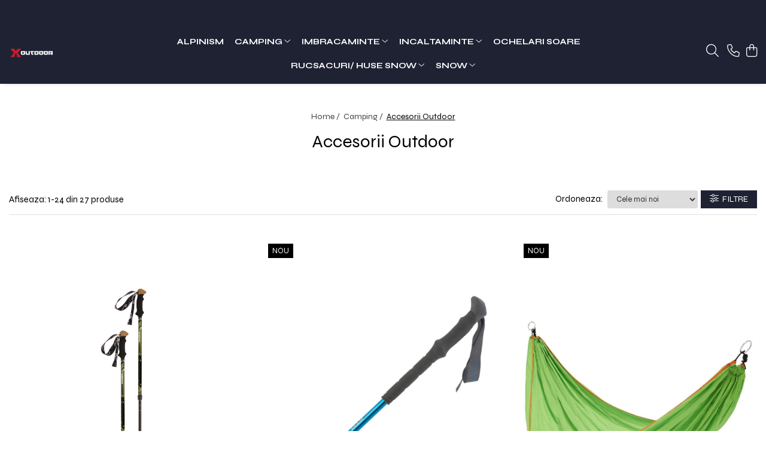

--- FILE ---
content_type: text/html; charset=UTF-8
request_url: https://www.x-outdoor.ro/accesorii-outdoor
body_size: 37074
content:
<!DOCTYPE html>

<html lang="ro-ro">

	<head>
		<meta charset="UTF-8">

		<script src="https://gomagcdn.ro/themes/fashion/js/lazysizes.min.js?v=10201350-4.243" async=""></script>

		<script>
			function g_js(callbk){typeof callbk === 'function' ? window.addEventListener("DOMContentLoaded", callbk, false) : false;}
		</script>

					<link rel="icon" sizes="48x48" href="https://gomagcdn.ro/domains2/x-outdoor.ro/files/favicon/favicon9363.png">
			<link rel="apple-touch-icon" sizes="180x180" href="https://gomagcdn.ro/domains2/x-outdoor.ro/files/favicon/favicon9363.png">
		
		<style>
			/*body.loading{overflow:hidden;}
			body.loading #wrapper{opacity: 0;visibility: hidden;}
			body #wrapper{opacity: 1;visibility: visible;transition:all .1s ease-out;}*/

			.main-header .main-menu{min-height:43px;}
			.-g-hide{visibility:hidden;opacity:0;}

					</style>
					<link rel="preconnect" href="https://fonts.googleapis.com" >
					<link rel="preconnect" href="https://fonts.gstatic.com" crossorigin>
		
		<link rel="preconnect" href="https://gomagcdn.ro"><link rel="dns-prefetch" href="https://fonts.googleapis.com" /><link rel="dns-prefetch" href="https://fonts.gstatic.com" /><link rel="dns-prefetch" href="https://connect.facebook.net" /><link rel="dns-prefetch" href="https://www.facebook.com" /><link rel="dns-prefetch" href="https://www.googletagmanager.com" /><link rel="dns-prefetch" href="https://www.google-analytics.com" />

					<link rel="preload" as="image" href="https://gomagcdn.ro/domains2/x-outdoor.ro/files/product/large/northfinder-bete-telescopice-trekking-aluminiu-all-terain-528832.webp"   >
					<link rel="preload" as="image" href="https://gomagcdn.ro/domains2/x-outdoor.ro/files/product/large/bete-trekking-pinguin-shock-fl-tl-telescopice-blue-593286.webp"   >
					<link rel="preload" as="style" href="https://fonts.googleapis.com/css2?family=Syne:wght@400;500;600;700&display=swap" fetchpriority="high" onload="this.onload=null;this.rel='stylesheet'" crossorigin>
		
		<link rel="preload" href="https://gomagcdn.ro/themes/fashion/js/plugins.js?v=10201350-4.243" as="script">

		
					<link rel="preload" href="https://www.x-outdoor.ro/theme/default.js?v=41699352209" as="script">
				
		<link rel="preload" href="https://gomagcdn.ro/themes/fashion/js/dev.js?v=10201350-4.243" as="script">

					<noscript>
				<link rel="stylesheet" href="https://fonts.googleapis.com/css2?family=Syne:wght@400;500;600;700&display=swap">
			</noscript>
		
					<link rel="stylesheet" href="https://gomagcdn.ro/themes/fashion/css/main-min-v2.css?v=10201350-4.243-1" data-values='{"blockScripts": "1"}'>
		
					<link rel="stylesheet" href="https://www.x-outdoor.ro/theme/default.css?v=41699352209">
		
						<link rel="stylesheet" href="https://gomagcdn.ro/themes/fashion/css/dev-style.css?v=10201350-4.243-1">
		
		
		
		<link rel="alternate" hreflang="x-default" href="https://www.x-outdoor.ro/accesorii-outdoor?_crawl=0">
									<link rel="next" href="https://www.x-outdoor.ro/accesorii-outdoor?p=1" /><!-- Google tag (gtag.js) -->
<script async src="https://www.googletagmanager.com/gtag/js?id=AW-10994200922"></script>
<script>
  window.dataLayer = window.dataLayer || [];
  function gtag(){dataLayer.push(arguments);}
  gtag('js', new Date());

  gtag('config', 'AW-10994200922');
</script><script>(function(w,d,s,l,i){w[l]=w[l]||[];w[l].push({'gtm.start':
new Date().getTime(),event:'gtm.js'});var f=d.getElementsByTagName(s)[0],
j=d.createElement(s),dl=l!='dataLayer'?'&l='+l:'';j.async=true;j.src=
'https://www.googletagmanager.com/gtm.js?id='+i+dl;f.parentNode.insertBefore(j,f);
})(window,document,'script','dataLayer','GTM-NDZSDXJ');</script>					
		<meta name="expires" content="never">
		<meta name="revisit-after" content="1 days">
					<meta name="author" content="Gomag">
				<title>Accesorii Outdoor</title>


					<meta name="robots" content="index,follow" />
						
		<meta name="description" content="Accesorii Outdoor">
		<meta class="viewport" name="viewport" content="width=device-width, initial-scale=1.0, user-scalable=no">
							<meta property="og:description" content="Accesorii Outdoor"/>
							<meta property="og:image" content="https://www.x-outdoor.rohttps://gomagcdn.ro/domains2/x-outdoor.ro/files/company/1500x1000-x-outdoor-logo-orizontal-78939874252138194.jpg"/>
															<link rel="canonical" href="https://www.x-outdoor.ro/accesorii-outdoor" />
			<meta property="og:url" content="https://www.x-outdoor.ro/accesorii-outdoor"/>
						
		<meta name="distribution" content="Global">
		<meta name="owner" content="www.x-outdoor.ro">
		<meta name="publisher" content="www.x-outdoor.ro">
		<meta name="rating" content="General">
		<meta name="copyright" content="Copyright www.x-outdoor.ro 2026. All rights reserved">
		<link rel="search" href="https://www.x-outdoor.ro/opensearch.ro.xml" type="application/opensearchdescription+xml" title="Cautare"/>

		
							<script src="https://gomagcdn.ro/themes/fashion/js/jquery-2.1.4.min.js"></script>
			<script defer src="https://gomagcdn.ro/themes/fashion/js/jquery.autocomplete.js?v=20181023"></script>
			<script src="https://gomagcdn.ro/themes/fashion/js/gomag.config.js?v=10201350-4.243"></script>
			<script src="https://gomagcdn.ro/themes/fashion/js/gomag.js?v=10201350-4.243"></script>
		
													
<script>
	var items = [];
	
			items.push(
			{
				id		:'AC-3002OR',
				name	:'Northfinder Bete Telescopice Trekking Aluminiu All Terain',
				brand	:'Northfinder',
				category:'Accesorii Outdoor',
				price	:149.0000,
				google_business_vertical: 'retail'
			}
		);
			items.push(
			{
				id		:'8592638812152',
				name	:'Bete Trekking Pinguin Shock FL/TL Telescopice Blue',
				brand	:'Pinguin',
				category:'Accesorii Outdoor',
				price	:299.0000,
				google_business_vertical: 'retail'
			}
		);
			items.push(
			{
				id		:'5055053326671',
				name	:'Hamac Trekmates Adventure',
				brand	:'Trekmates',
				category:'Accesorii Outdoor',
				price	:149.0000,
				google_business_vertical: 'retail'
			}
		);
			items.push(
			{
				id		:'690248',
				name	:'Suport Butelie Camping Robens Burner Stand',
				brand	:'Robens',
				category:'Accesorii Outdoor',
				price	:45.0000,
				google_business_vertical: 'retail'
			}
		);
			items.push(
			{
				id		:'490100',
				name	:'Plasa Insecte Pentru Hamac Robens Trace Mosquito Net',
				brand	:'Robens',
				category:'Accesorii Outdoor',
				price	:149.0000,
				google_business_vertical: 'retail'
			}
		);
			items.push(
			{
				id		:'DB01S',
				name	:'Bol Hidratare Caini Hydrapak 500 ML Sutro Green',
				brand	:'Hydrapack',
				category:'Accesorii Outdoor',
				price	:65.0000,
				google_business_vertical: 'retail'
			}
		);
			items.push(
			{
				id		:'BRC02B',
				name	:'Recipient Hidratare Hydrapak Recon Clip&amp;Carry  1L Bay Blue',
				brand	:'Hydrapack',
				category:'Accesorii Outdoor',
				price	:85.0000,
				google_business_vertical: 'retail'
			}
		);
			items.push(
			{
				id		:'BRC01B',
				name	:'Recipient Hidratare Hydrapak Recon Clip&amp;Carry 750ML Bay Blue',
				brand	:'Hydrapack',
				category:'Accesorii Outdoor',
				price	:80.0000,
				google_business_vertical: 'retail'
			}
		);
			items.push(
			{
				id		:'BRC01M',
				name	:'Recipient Hidratare Hydrapak Recon Clip&amp;Carry 750ML Charcoal Grey',
				brand	:'Hydrapack',
				category:'Accesorii Outdoor',
				price	:80.0000,
				google_business_vertical: 'retail'
			}
		);
			items.push(
			{
				id		:'BRC03B',
				name	:'Recipient Hidratare Hydrapak Recon Clip&amp;Carry 500ML Bay Blue',
				brand	:'Hydrapack',
				category:'Accesorii Outdoor',
				price	:75.0000,
				google_business_vertical: 'retail'
			}
		);
			items.push(
			{
				id		:'BRC03E',
				name	:'Recipient Hidratare Hydrapak Recon Clip&amp;Carry 500ML Aspen Green',
				brand	:'Hydrapack',
				category:'Accesorii Outdoor',
				price	:75.0000,
				google_business_vertical: 'retail'
			}
		);
			items.push(
			{
				id		:'BRC03M',
				name	:'Recipient Hidratare Hydrapak Recon Clip&amp;Carry 500ML Charcoal',
				brand	:'Hydrapack',
				category:'Accesorii Outdoor',
				price	:75.0000,
				google_business_vertical: 'retail'
			}
		);
			items.push(
			{
				id		:'GS330S',
				name	:'Recipient Hidratare Stow Mountain 1L Sutro Green',
				brand	:'Hydrapack',
				category:'Accesorii Outdoor',
				price	:109.0000,
				google_business_vertical: 'retail'
			}
		);
			items.push(
			{
				id		:'GS341RM',
				name	:'Recipient Hidratare Stow Mountain 500 ML Redwood',
				brand	:'Hydrapack',
				category:'Accesorii Outdoor',
				price	:99.0000,
				google_business_vertical: 'retail'
			}
		);
			items.push(
			{
				id		:'GS341TM',
				name	:'Recipient Hidratare Stow Mountain 500 ML Tahoe Blue',
				brand	:'Hydrapack',
				category:'Accesorii Outdoor',
				price	:99.0000,
				google_business_vertical: 'retail'
			}
		);
			items.push(
			{
				id		:'GS341MM',
				name	:'Recipient Hidratare Stow Mountain 500 ML Mammoth Grey',
				brand	:'Hydrapack',
				category:'Accesorii Outdoor',
				price	:99.0000,
				google_business_vertical: 'retail'
			}
		);
			items.push(
			{
				id		:'8019670',
				name	:'Filtru Apa Katadyn Hiker Pro',
				brand	:'Katadyn',
				category:'Accesorii Outdoor',
				price	:549.0000,
				google_business_vertical: 'retail'
			}
		);
			items.push(
			{
				id		:'C3985',
				name	:'Amnar de schimb Light My Fire FireKnife Sagegreen',
				brand	:'Light My Fire',
				category:'Accesorii Outdoor',
				price	:45.0000,
				google_business_vertical: 'retail'
			}
		);
			items.push(
			{
				id		:'C3984',
				name	:'Amnar de schimb Light My Fire FireKnife Cocoshell',
				brand	:'Light My Fire',
				category:'Accesorii Outdoor',
				price	:45.0000,
				google_business_vertical: 'retail'
			}
		);
			items.push(
			{
				id		:'C2930',
				name	:'EasyCamp Camp Fire Tripod',
				brand	:'Easy Camp',
				category:'Accesorii Outdoor',
				price	:99.0000,
				google_business_vertical: 'retail'
			}
		);
			items.push(
			{
				id		:'C2928',
				name	:'Robens Dry Bag 8L',
				brand	:'Robens',
				category:'Accesorii Outdoor',
				price	:89.0000,
				google_business_vertical: 'retail'
			}
		);
			items.push(
			{
				id		:'3386',
				name	:'Robens Dry Bag 35L',
				brand	:'Robens',
				category:'Accesorii Outdoor',
				price	:119.0000,
				google_business_vertical: 'retail'
			}
		);
			items.push(
			{
				id		:'4321',
				name	:'Robens Dry Bag Pump Sack 25L',
				brand	:'Robens',
				category:'Accesorii Outdoor',
				price	:109.0000,
				google_business_vertical: 'retail'
			}
		);
			items.push(
			{
				id		:'4508',
				name	:'Pompa EasyCamp El Nino 12V',
				brand	:'Easy Camp',
				category:'Accesorii Outdoor',
				price	:39.0000,
				google_business_vertical: 'retail'
			}
		);
	
	gtag('event', 'view_item_list', {
					item_list_id: '60',
			item_list_name: 'Accesorii Outdoor',
				send_to	: 'AW-10994200922',
		value	: 0,
		items	: [items]
	});
</script><script>	
	$(document).ready(function(){
		
		$(document).on('click', $GomagConfig.cartSummaryItemRemoveButton, function() {
			var productId = $(this).attr("data-product");
			var productSku = $(this).attr("data-productsku");
			var productPrice = $(this).attr("data-productprice");
			var productQty = $(this).attr("data-qty");
			
			gtag('event', 'remove_from_cart', {
					send_to	: 'AW-10994200922',
					value	: parseFloat(productQty) * parseFloat(productPrice),
					items:[{
						id		: productSku,
						quantity: productQty,
						price	: productPrice		 
				}]
			})
			
		})
	
		$(document).on('click', $GomagConfig.checkoutItemRemoveButton, function() {
			
			var itemKey = $(this).attr('id').replace('__checkoutItemRemove','');
			var productId = $(this).data("product");
			var productSku = $(this).attr("productsku");
			var productPrice = $(this).attr("productprice");
			var productQty = $('#quantityToAdd_'+itemKey).val();
			
			gtag('event', 'remove_from_cart', {
				send_to	: 'AW-10994200922',
				value	: parseFloat(productQty) * parseFloat(productPrice),
				items	:[{
					id		: productSku,
					quantity: productQty,
					price	: productPrice
				}]
			})
			
		})
	});		
	
</script>
<script>
	(function(i,s,o,g,r,a,m){i['GoogleAnalyticsObject']=r;i[r]=i[r]||function(){
	(i[r].q=i[r].q||[]).push(arguments)},i[r].l=1*new Date();a=s.createElement(o),
	m=s.getElementsByTagName(o)[0];a.async=1;a.src=g;m.parentNode.insertBefore(a,m)
	})(window,document,'script','//www.google-analytics.com/analytics.js','ga');
	ga('create', 'UA-180632017-1', 'auto');  // Replace with your property ID.

	ga('require', 'ec');
</script>
<script>
	$.Gomag.bind('Product/Add/To/Cart/After/Listing', function gaProductAddToCartL(event, data){
		if(data.product !== undefined){

			var gaProduct = false;

			if(typeof(gaProducts) != 'undefined' && gaProducts[data.product.id] != undefined)
			{
				var gaProduct = gaProducts[data.product.id];
			}
			if(gaProduct == false)
			{
				gaProduct = {};
				gaProduct.id =  data.product.id ;
				gaProduct.name =  data.product.name ;
				gaProduct.category = data.product.category;
				gaProduct.brand = data.product.brand;

				var variant = [];
				if(data.product.versions && data.product.versions != undefined && data.product.versions[data.product.id] != undefined && data.product.versions[data.product.id]['attributes'] != undefined && data.product.versions[data.product.id]['attributes'])
				{

					$.each(data.product.versions[data.product.id]['attributes'], function(i, v){
						variant.push(v.value);
					})
				}


				gaProduct.variant = variant.join(',');
			}

			gaProduct.price = data.product.price;
			gaProduct.quantity = data.product.productQuantity;

			ga('ec:addProduct', gaProduct);
			ga('ec:setAction', 'add');
			ga('send', 'event', 'UX', 'click', 'add to cart');     // Send data using an event.

			window.dataLayer = window.dataLayer || [];
			dataLayer.push({
				'event': 'addToCart',
				'ecommerce': {
					'add': {
					  'products': [gaProduct]
					}
				}
			});

        }
	})
	$.Gomag.bind('Product/Add/To/Cart/After/Details', function gaProductAddToCartD(event, data){

		if(data.product !== undefined){

			var gaProduct = false;
			if(
				typeof(gaProducts) != 'undefined'
				&&
				gaProducts[data.product.id] != undefined
			)
			{
				var gaProduct = gaProducts[data.product.id];
			}
			if(gaProduct == false)
			{

				gaProduct = {};
				gaProduct.id =  data.product.id ;
				gaProduct.name =   data.product.name ;
				gaProduct.category = data.product.category;
				gaProduct.brand = data.product.brand;
				var variant = [];
				if(data.product.versions && data.product.versions != undefined && data.product.versions[data.product.id] != undefined && data.product.versions[data.product.id]['attributes'] != undefined && data.product.versions[data.product.id]['attributes'])
				{

					$.each(data.product.versions[data.product.id]['attributes'], function(i, v){
						variant.push(v.value);
					})
				}


				gaProduct.variant = variant.join(',');
				gaProduct.price = data.product.price;

			}
			gaProduct.quantity = data.product.productQuantity;

			ga('ec:addProduct', gaProduct);
			ga('ec:setAction', 'add');
			ga('send', 'event', 'UX', 'click', 'add to cart');     // Send data using an event.

			window.dataLayer = window.dataLayer || [];
			dataLayer.push({
			  'event': 'addToCart',
			  'ecommerce': {
				'add': {
				  'products': [gaProduct]
				}
			  }
			});
        }

	})
	 $.Gomag.bind('Product/Remove/From/Cart', function gaProductRemovedFromCart(event, data){
		var envData = $.Gomag.getEnvData();
		var products = envData.products;

		if(data.data.product !== undefined && products[data.data.product] !== undefined){


			var dataProduct = products[data.data.product];
			gaProduct = {};
			gaProduct.id =  dataProduct.id ;

			gaProduct.name =   dataProduct.name ;
			gaProduct.category = dataProduct.category;
			gaProduct.brand = dataProduct.brand;
			gaProduct.price = dataProduct.price;

			var variant = [];
			if(dataProduct['version'] != undefined && dataProduct['version'])
			{

				$.each(dataProduct['version'], function(i, v){
					variant.push(v.value);
				})
			}


			gaProduct.variant = variant.join(',');
			gaProduct.quantity = data.data.quantity;
			ga('ec:addProduct', gaProduct);
			ga('ec:setAction', 'remove');
			ga('send', 'event', 'UX', 'click', 'remove from cart');
			window.dataLayer = window.dataLayer || [];
			dataLayer.push({
				  'event': 'removeFromCart',
				  'ecommerce': {
					'remove': {                               // 'remove' actionFieldObject measures.
					  'products': [gaProduct]
					}
				  }
				});
        }

	});

	 $.Gomag.bind('Cart/Quantity/Update', function gaCartQuantityUpdate(event, data){
		var envData = $.Gomag.getEnvData();
		var products = envData.products;
		if(!data.data.finalQuantity || !data.data.initialQuantity)
		{
			return false;
		}
		var dataProduct = products[data.data.product];
		gaProduct = {};
		gaProduct.id =  dataProduct.id ;
		gaProduct.name =   dataProduct.name ;
		gaProduct.category = dataProduct.category;
		gaProduct.brand = dataProduct.brand;
		gaProduct.price = dataProduct.price;
		var variant = [];
		if(dataProduct['version'] != undefined && dataProduct['version'])
		{

			$.each(dataProduct['version'], function(i, v){
				variant.push(v.value);
			})
		}
		gaProduct.variant = variant.join(',');
		var type = 'addToCart';

		if(parseFloat(data.data.initialQuantity) > parseFloat(data.data.finalQuantity))
		{
			var quantity = parseFloat(data.data.initialQuantity) - parseFloat(data.data.finalQuantity);
			gaProduct.quantity = quantity;

			ga('ec:addProduct', gaProduct);
			ga('ec:setAction', 'remove');
			ga('send', 'event', 'UX', 'click', 'remove from cart');
			window.dataLayer = window.dataLayer || [];
			dataLayer.push({
				  'event': 'removeFromCart',
				  'ecommerce': {
					'remove': {                               // 'remove' actionFieldObject measures.
					  'products': [gaProduct]
					}
				  }
				});
		}
		else if(parseFloat(data.data.initialQuantity) < parseFloat(data.data.finalQuantity))
		{
			var quantity = parseFloat(data.data.finalQuantity) - parseFloat(data.data.initialQuantity);
			gaProduct.quantity = quantity;

			ga('ec:addProduct', gaProduct);
			ga('ec:setAction', 'add');
			ga('send', 'event', 'UX', 'click', 'add to cart');     // Send data using an event.

			window.dataLayer = window.dataLayer || [];
			dataLayer.push({
			  'event': 'addToCart',
			  'ecommerce': {
				'add': {
				  'products': [gaProduct]
				}
			  }
			});
		}

	});
$.Gomag.bind('Product/Box/Click', function enhancedAnalytics(queue){
		$.Gomag.asyncClickBlock(queue);
		if(
			typeof(gaProducts) != 'undefined'
			&&
			gaProducts[queue.data.product] != undefined
		)
		{
			var clickProduct = gaProducts[queue.data.product];
		}
		else
		{
			var clickProduct = {};
			var productId = queue.data.product;

			var envData = $.Gomag.getEnvData();
			var products = envData.products;

			if(products[productId] !== undefined){

				var dataProduct = products[productId];

				clickProduct.list = 'homepage';
				clickProduct.position = '0';
				clickProduct.name =  dataProduct.name ;
				clickProduct.id = dataProduct.id;
				clickProduct.price = dataProduct.price;
				clickProduct.brand = dataProduct.brand;
				clickProduct.category = dataProduct.category;
				clickProduct.variant = '';
			}
		}
		window.dataLayer = window.dataLayer || [];

		dataLayer.push({
			'event': 'productClick',
			'ecommerce': {
			  'click': {
				'actionField': {'list': 'Search'},      // Optional list property.
				'products': [clickProduct]
			   }
			 },
			 'eventCallback': function() {
			   return false;
			 }
		  });

		ga('ec:addProduct', clickProduct);
		ga('ec:setAction', 'click', {list: 'Search'});

		  // Send click with an event, then send user to product page.
		  ga('send', 'event', 'UX', 'click', 'Results', {
			useBeacon: true,
			hitCallback: function() {
				$.Gomag.asyncClickComplete(queue);
			},
			hitCallbackFail: function()
			{
				$.Gomag.asyncClickComplete(queue);
			}
		  });
		setTimeout(function(){ $.Gomag.asyncClickComplete(queue);}, 200);
	});
</script>
<!-- Global site tag (gtag.js) - Google Analytics -->
<script async src="https://www.googletagmanager.com/gtag/js?id=G-PNH0J3L9KN"></script>
	<script>
 window.dataLayer = window.dataLayer || [];
  function gtag(){dataLayer.push(arguments);}
    var cookieValue = '';
  var name = 'g_c_consent' + "=";
  var decodedCookie = decodeURIComponent(document.cookie);
  var ca = decodedCookie.split(';');
  for(var i = 0; i <ca.length; i++) {
	var c = ca[i];
	while (c.charAt(0) == ' ') {
	  c = c.substring(1);
	}
	if (c.indexOf(name) == 0) {
	  cookieValue = c.substring(name.length, c.length);
	}
  }



if(cookieValue == ''){
	gtag('consent', 'default', {
	  'ad_storage': 'granted',
	  'ad_user_data': 'granted',
	  'ad_personalization': 'granted',
	  'analytics_storage': 'granted',
	  'personalization_storage': 'granted',
	  'functionality_storage': 'granted',
	  'security_storage': 'granted'
	});
	} else if(cookieValue != '-1'){


			gtag('consent', 'default', {
			'ad_storage': 'granted',
			'ad_user_data': 'granted',
			'ad_personalization': 'granted',
			'analytics_storage': 'granted',
			'personalization_storage': 'granted',
			'functionality_storage': 'granted',
			'security_storage': 'granted'
		});
	} else {
	 gtag('consent', 'default', {
		  'ad_storage': 'denied',
		  'ad_user_data': 'denied',
		  'ad_personalization': 'denied',
		  'analytics_storage': 'denied',
			'personalization_storage': 'denied',
			'functionality_storage': 'denied',
			'security_storage': 'denied'
		});

		 }
</script>
<script>

	
  gtag('js', new Date());

 
$.Gomag.bind('Cookie/Policy/Consent/Denied', function(){
	gtag('consent', 'update', {
		  'ad_storage': 'denied',
		  'ad_user_data': 'denied',
		  'ad_personalization': 'denied',
		  'analytics_storage': 'denied',
			'personalization_storage': 'denied',
			'functionality_storage': 'denied',
			'security_storage': 'denied'
		});
		})
$.Gomag.bind('Cookie/Policy/Consent/Granted', function(){
	gtag('consent', 'update', {
		  'ad_storage': 'granted',
		  'ad_user_data': 'granted',
		  'ad_personalization': 'granted',
		  'analytics_storage': 'granted',
			'personalization_storage': 'granted',
			'functionality_storage': 'granted',
			'security_storage': 'granted'
		});
		})
  gtag('config', 'G-PNH0J3L9KN', {allow_enhanced_conversions: true });
</script>
<script>
	function gaBuildProductVariant(product)
	{
		let _return = '';
		if(product.version != undefined)
		{
			$.each(product.version, function(i, a){
				_return += (_return == '' ? '' : ', ')+a.value;
			})
		}
		return _return;
	}

</script>
<script>
	$.Gomag.bind('Product/Add/To/Cart/After/Listing', function gaProductAddToCartLV4(event, data) {
		if(data.product !== undefined) {
			var gaProduct = false;
			if(typeof(gaProducts) != 'undefined' && gaProducts[data.product.id] != undefined)
			{
				gaProduct = gaProducts[data.product.id];

			}

			if(gaProduct == false)
			{
				gaProduct = {};
				gaProduct.item_id = data.product.id;
				gaProduct.currency = data.product.currency ? (String(data.product.currency).toLowerCase() == 'lei' ? 'RON' : data.product.currency) : 'RON';
				gaProduct.item_name =  data.product.name ;
				gaProduct.item_variant= gaBuildProductVariant(data.product);
				gaProduct.item_brand = data.product.brand;
				gaProduct.item_category = data.product.category;

			}

			gaProduct.price = parseFloat(data.product.price).toFixed(2);
			gaProduct.quantity = data.product.productQuantity;
			gtag("event", "add_to_cart", {
				currency: gaProduct.currency,
				value: parseFloat(gaProduct.price) * parseFloat(gaProduct.quantity),
				items: [
					gaProduct
				]
			});

		}
	})
	$.Gomag.bind('Product/Add/To/Cart/After/Details', function gaProductAddToCartDV4(event, data){

		if(data.product !== undefined){

			var gaProduct = false;
			if(
				typeof(gaProducts) != 'undefined'
				&&
				gaProducts[data.product.id] != undefined
			)
			{
				var gaProduct = gaProducts[data.product.id];
			}

			if(gaProduct == false)
			{
				gaProduct = {};
				gaProduct.item_id = data.product.id;
				gaProduct.currency = data.product.currency ? (String(data.product.currency).toLowerCase() == 'lei' ? 'RON' : data.product.currency) : 'RON';
				gaProduct.item_name =  data.product.name ;
				gaProduct.item_variant= gaBuildProductVariant(data.product);
				gaProduct.item_brand = data.product.brand;
				gaProduct.item_category = data.product.category;

			}

			gaProduct.price = parseFloat(data.product.price).toFixed(2);
			gaProduct.quantity = data.product.productQuantity;


			gtag("event", "add_to_cart", {
			  currency: gaProduct.currency,
			  value: parseFloat(gaProduct.price) * parseFloat(gaProduct.quantity),
			  items: [
				gaProduct
			  ]
			});
        }

	})
	 $.Gomag.bind('Product/Remove/From/Cart', function gaProductRemovedFromCartV4(event, data){
		var envData = $.Gomag.getEnvData();
		var products = envData.products;

		if(data.data.product !== undefined && products[data.data.product] !== undefined){


			var dataProduct = products[data.data.product];


			gaProduct = {};
			gaProduct.item_id = dataProduct.id;

			gaProduct.item_name =   dataProduct.name ;
			gaProduct.currency = dataProduct.currency ? (String(dataProduct.currency).toLowerCase() == 'lei' ? 'RON' : dataProduct.currency) : 'RON';
			gaProduct.item_category = dataProduct.category;
			gaProduct.item_brand = dataProduct.brand;
			gaProduct.price = parseFloat(dataProduct.price).toFixed(2);
			gaProduct.quantity = data.data.quantity;
			gaProduct.item_variant= gaBuildProductVariant(dataProduct);
			gtag("event", "remove_from_cart", {
			  currency: gaProduct.currency,
			  value: parseFloat(gaProduct.price) * parseFloat(gaProduct.quantity),
			  items: [
				gaProduct
			  ]
			});
        }

	});

	 $.Gomag.bind('Cart/Quantity/Update', function gaCartQuantityUpdateV4(event, data){
		var envData = $.Gomag.getEnvData();
		var products = envData.products;
		if(!data.data.finalQuantity || !data.data.initialQuantity)
		{
			return false;
		}
		var dataProduct = products[data.data.product];
		if(dataProduct == undefined)
		{
			return false;
		}

		gaProduct = {};
		gaProduct.item_id = dataProduct.id;
		gaProduct.currency = dataProduct.currency ? (String(dataProduct.currency).toLowerCase() == 'lei' ? 'RON' : dataProduct.currency) : 'RON';
		gaProduct.item_name =  dataProduct.name ;

		gaProduct.item_category = dataProduct.category;
		gaProduct.item_brand = dataProduct.brand;
		gaProduct.price = parseFloat(dataProduct.price).toFixed(2);
		gaProduct.item_variant= gaBuildProductVariant(dataProduct);
		if(parseFloat(data.data.initialQuantity) < parseFloat(data.data.finalQuantity))
		{
			var quantity = parseFloat(data.data.finalQuantity) - parseFloat(data.data.initialQuantity);
			gaProduct.quantity = quantity;

			gtag("event", "add_to_cart", {
			  currency: gaProduct.currency,
			  value: parseFloat(gaProduct.price) * parseFloat(gaProduct.quantity),
			  items: [
				gaProduct
			  ]
			});
		}
		else if(parseFloat(data.data.initialQuantity) > parseFloat(data.data.finalQuantity))
		{
			var quantity = parseFloat(data.data.initialQuantity) - parseFloat(data.data.finalQuantity);
			gaProduct.quantity = quantity;
			gtag("event", "remove_from_cart", {
			  currency: gaProduct.currency,
			  value: parseFloat(gaProduct.price) * parseFloat(gaProduct.quantity),
			  items: [
				gaProduct
			  ]
			});
		}

	});

</script>
<script>
function gmsc(name, value)
{
	if(value != undefined && value)
	{
		var expires = new Date();
		expires.setTime(expires.getTime() + parseInt(3600*24*1000*90));
		document.cookie = encodeURIComponent(name) + "=" + encodeURIComponent(value) + '; expires='+ expires.toUTCString() + "; path=/";
	}
}
let gmqs = window.location.search;
let gmup = new URLSearchParams(gmqs);
gmsc('g_sc', gmup.get('shop_campaign'));
gmsc('shop_utm_campaign', gmup.get('utm_campaign'));
gmsc('shop_utm_medium', gmup.get('utm_medium'));
gmsc('shop_utm_source', gmup.get('utm_source'));
</script><!-- Facebook Pixel Code -->
				<script>
				!function(f,b,e,v,n,t,s){if(f.fbq)return;n=f.fbq=function(){n.callMethod?
				n.callMethod.apply(n,arguments):n.queue.push(arguments)};if(!f._fbq)f._fbq=n;
				n.push=n;n.loaded=!0;n.version="2.0";n.queue=[];t=b.createElement(e);t.async=!0;
				t.src=v;s=b.getElementsByTagName(e)[0];s.parentNode.insertBefore(t,s)}(window,
				document,"script","//connect.facebook.net/en_US/fbevents.js");

				fbq("init", "764394974406400");
				fbq("track", "PageView");</script>
				<!-- End Facebook Pixel Code -->
				<script>
				$.Gomag.bind('User/Ajax/Data/Loaded', function(event, data){
					if(data != undefined && data.data != undefined)
					{
						var eventData = data.data;
						if(eventData.facebookUserData != undefined)
						{
							$('body').append(eventData.facebookUserData);
						}
					}
				})
				</script>
				<meta name="facebook-domain-verification" content="42o5pue2a46xn28y3lkzmr80qn02d9" /><meta name="google-site-verification" content="794eqxnben9phiiul38rk80stmx8ep" /><script>
	$.Gomag.bind('Product/Add/To/Cart/After/Listing', function(event, data){
		if(data.product !== undefined){
			gtag('event', 'add_to_cart', {
				send_to	: 'AW-10994200922',
				value	: parseFloat(data.product.productQuantity) * parseFloat(data.product.price),
				items	:[{
					id		: data.product.sku,
					name	: data.product.name,
					brand	: data.product.brand,
					category: data.product.category,
					quantity: data.product.productQuantity,
					price	: data.product.price
				 
			}]
		   })
        }
	})
	$.Gomag.bind('Product/Add/To/Cart/After/Details', function(event, data){
		
		if(data.product !== undefined){
			gtag('event', 'add_to_cart', {
				send_to: 'AW-10994200922',
				value: parseFloat(data.product.productQuantity) * parseFloat(data.product.price),
				items: [{
					id: data.product.sku,
					name		: data.product.name,
					brand		: data.product.brand,
					category	: data.product.category,
					quantity	: data.product.productQuantity,
					price		: data.product.price
				}]	
			})
		}
	})
   
</script>					
		
	</head>

	<body class="" style="">

		<script >
			function _addCss(url, attribute, value, loaded){
				var _s = document.createElement('link');
				_s.rel = 'stylesheet';
				_s.href = url;
				_s.type = 'text/css';
				if(attribute)
				{
					_s.setAttribute(attribute, value)
				}
				if(loaded){
					_s.onload = function(){
						var dom = document.getElementsByTagName('body')[0];
						//dom.classList.remove('loading');
					}
				}
				var _st = document.getElementsByTagName('link')[0];
				_st.parentNode.insertBefore(_s, _st);
			}
			//_addCss('https://fonts.googleapis.com/css2?family=Open+Sans:ital,wght@0,300;0,400;0,600;0,700;1,300;1,400&display=swap');
			_addCss('https://gomagcdn.ro/themes/_fonts/Open-Sans.css');

		</script>
		<script>
				/*setTimeout(
				  function()
				  {
				   document.getElementsByTagName('body')[0].classList.remove('loading');
				  }, 1000);*/
		</script>
									<noscript><iframe src="https://www.googletagmanager.com/ns.html?id=GTM-NDZSDXJ"
height="0" width="0" style="display:none;visibility:hidden"></iframe></noscript>					
		
		<div id="wrapper">
			<!-- BLOCK:bbe3e542dc8f337fcebb5d337b523805 start -->
<div id="_cartSummary" class="hide"></div>

<script >
	$(document).ready(function() {

		$(document).on('keypress', '.-g-input-loader', function(){
			$(this).addClass('-g-input-loading');
		})

		$.Gomag.bind('Product/Add/To/Cart/After', function(eventResponse, properties)
		{
									var data = JSON.parse(properties.data);
			$('.q-cart').html(data.quantity);
			if(parseFloat(data.quantity) > 0)
			{
				$('.q-cart').removeClass('hide');
			}
			else
			{
				$('.q-cart').addClass('hide');
			}
			$('.cartPrice').html(data.subtotal + ' ' + data.currency);
			$('.cartProductCount').html(data.quantity);


		})
		$('#_cartSummary').on('updateCart', function(event, cart) {
			var t = $(this);

			$.get('https://www.x-outdoor.ro/cart-update', {
				cart: cart
			}, function(data) {

				$('.q-cart').html(data.quantity);
				if(parseFloat(data.quantity) > 0)
				{
					$('.q-cart').removeClass('hide');
				}
				else
				{
					$('.q-cart').addClass('hide');
				}
				$('.cartPrice').html(data.subtotal + ' ' + data.currency);
				$('.cartProductCount').html(data.quantity);
			}, 'json');
			window.ga = window.ga || function() {
				(ga.q = ga.q || []).push(arguments)
			};
			ga('send', 'event', 'Buton', 'Click', 'Adauga_Cos');
		});

		if(window.gtag_report_conversion) {
			$(document).on("click", 'li.phone-m', function() {
				var phoneNo = $('li.phone-m').children( "a").attr('href');
				gtag_report_conversion(phoneNo);
			});

		}

	});
</script>



<header class="main-header container-bg clearfix" data-block="headerBlock">
	<div class="discount-tape container-h full -g-hide" id="_gomagHellobar">
<style>
.discount-tape{position: relative;width:100%;padding:0;text-align:center;font-size:14px;overflow: hidden;z-index:99;}
.discount-tape a{color: #f70a12;}
.Gomag-HelloBar{padding:10px;}
@media screen and (max-width: 767px){.discount-tape{font-size:13px;}}
</style>
<div class="Gomag-HelloBar" style="background: #080808;color: #f70a12;">
	
		SEASON SALE !!! UP TO 50% OFF !!!
			
			<style>
			.Gomag-HelloBar{padding-right:45px!important;}
			.closeHelloBar{display: flex;align-items: center;justify-content: center;position: absolute;top: 0;bottom: 0;right: 10px;height: 24px;width: 24px;margin: auto;text-align:center;font-size:18px;line-height: 1;color:#444!important;background: #fff;border-radius: 50%;}
			.closeHelloBar .fa{font-weight:400;}
			@media screen and (max-width: 767px){.closeHelloBar{top: 8px;margin:0;}}
		</style>
		<a href="#" rel="nofollow" class="closeHelloBar -g-no-url"><i class="fa fa-close" aria-hidden="true"></i></a>

		<script>
			$(document).ready(function(){
				$(document).on('click', '.closeHelloBar', function(){
					$.Gomag.setCookie('widget3', '1', 86400000, true);
					$('.Gomag-HelloBar').remove();
					$('#_gomagHellobar').hide();
				})
			})
		</script>
	</div>
<div class="clear"></div>
</div>

		
	<div class="top-head-bg container-h full">

		<div class="top-head container-h">
			<div class="row">
				<div class="col-sm-2 col-xs-12 logo-h">
					
	<a href="https://www.x-outdoor.ro" id="logo" data-pageId="2">
		<img src="https://gomagcdn.ro/domains2/x-outdoor.ro/files/company/1500x1000-x-outdoor-logo-orizontal-78939874252138194.jpg" fetchpriority="high" class="img-responsive" alt="X-Outdoor - Echipamente Outdoor, Ski, Snowboard, Alpinism si Camping" title="X-Outdoor - Echipamente Outdoor, Ski, Snowboard, Alpinism si Camping" width="200" height="50" style="width:auto;">
	</a>
				</div>
				<div class="col-sm-4 col-xs-7 main search-form-box">
					
<form name="search-form" class="search-form" action="https://www.x-outdoor.ro/produse" id="_searchFormMainHeader">

	<input id="_autocompleteSearchMainHeader" name="c" class="input-placeholder -g-input-loader" type="text" placeholder="Cauta in site..." aria-label="Search"  value="">
	<button id="_doSearch" class="search-button" aria-hidden="true">
		<i class="fa fa-search" aria-hidden="true"></i>
	</button>

				<script >
			$(document).ready(function() {

				$('#_autocompleteSearchMainHeader').autocomplete({
					serviceUrl: 'https://www.x-outdoor.ro/autocomplete',
					minChars: 2,
					deferRequestBy: 700,
					appendTo: '#_searchFormMainHeader',
					width: parseInt($('#_doSearch').offset().left) - parseInt($('#_autocompleteSearchMainHeader').offset().left),
					formatResult: function(suggestion, currentValue) {
						return suggestion.value;
					},
					onSelect: function(suggestion) {
						$(this).val(suggestion.data);
					},
					onSearchComplete: function(suggestion) {
						$(this).removeClass('-g-input-loading');
					}
				});
				$(document).on('click', '#_doSearch', function(e){
					e.preventDefault();
					if($('#_autocompleteSearchMainHeader').val() != '')
					{
						$('#_searchFormMainHeader').submit();
					}
				})
			});
		</script>
	

</form>
				</div>
				<div class="col-xs-5 acount-section">
					
<ul>
	<li class="search-m hide">
		<a href="#" class="-g-no-url" aria-label="Cauta in site..." data-pageId="">
			<i class="fa fa-search search-open" aria-hidden="true"></i>
			<i style="display:none" class="fa fa-times search-close" aria-hidden="true"></i>
		</a>
	</li>
	<li class="-g-user-icon -g-user-icon-empty">
			
	</li>
	
				<li class="contact-header">
			<a href="tel:0755409936" aria-label="Contacteaza-ne" data-pageId="3">
				<i class="fa fa-phone" aria-hidden="true"></i>
								<span>0755409936</span>
			</a>
		</li>
			<li class="wishlist-header hide">
		<a href="https://www.x-outdoor.ro/wishlist" aria-label="Wishlist" data-pageId="28">
			<span class="-g-wishlist-product-count -g-hide"></span>
			<i class="fa fa-heart-o" aria-hidden="true"></i>
			<span class="">Favorite</span>
		</a>
	</li>
	<li class="cart-header-btn cart">
		<a class="cart-drop _showCartHeader" href="https://www.x-outdoor.ro/cos-de-cumparaturi" aria-label="Cos de cumparaturi">
			<span class="q-cart hide">0</span>
			<i class="fa fa-shopping-bag" aria-hidden="true"></i>
			<span class="count cartPrice">0,00
				
			</span>
		</a>
					<div class="cart-dd  _cartShow cart-closed"></div>
			</li>

	</ul>

	<script>
		$(document).ready(function() {
			//Cart
							$('.cart').mouseenter(function() {
					$.Gomag.showCartSummary('div._cartShow');
				}).mouseleave(function() {
					$.Gomag.hideCartSummary('div._cartShow');
					$('div._cartShow').removeClass('cart-open');
				});
						$(document).on('click', '.dropdown-toggle', function() {
				window.location = $(this).attr('href');
			})
		})
	</script>

				</div>
				<div class="col-xs-5 navigation-holder">
					
<div id="navigation">
	<nav id="main-menu" class="main-menu container-h full clearfix">
		<a href="#" class="menu-trg -g-no-url" title="Produse">
			<span>&nbsp;</span>
		</a>
		
<div class="container-h nav-menu-hh clearfix">

	<!-- BASE MENU -->
	<ul class="
			nav-menu base-menu container-h
			
			
		">

		

			
		<li class="menu-drop __GomagMM ">
								<a
						href="https://www.x-outdoor.ro/alpinism"
						class="    "
						rel="  "
						
						title="Alpinism"
						data-Gomag=''
						data-block-name="mainMenuD0"  data-block="mainMenuD" data-pageId= "80">
												<span class="list">Alpinism</span>
					</a>
				
		</li>
		
		<li class="menu-drop __GomagMM ">
							<a
					href="https://www.x-outdoor.ro/camping"
					class="  "
					rel="  "
					
					title="Camping"
					data-Gomag=''
					data-block-name="mainMenuD0"
					data-pageId= "80"
					data-block="mainMenuD">
											<span class="list">Camping</span>
						<i class="fa fa-angle-down"></i>
				</a>

									<div class="menu-dd">
										<ul class="drop-list clearfix w100">
																																						<li class="fl">
										<div class="col">
											<p class="title">
												<a
												href="https://www.x-outdoor.ro/corturi"
												class="title    "
												rel="  "
												
												title="Corturi"
												data-Gomag=''
												data-block-name="mainMenuD1"
												data-block="mainMenuD"
												data-pageId= "80"
												>
																										Corturi
												</a>
											</p>
																						
										</div>
									</li>
																																<li class="fl">
										<div class="col">
											<p class="title">
												<a
												href="https://www.x-outdoor.ro/saci-de-dormit"
												class="title    "
												rel="  "
												
												title="Saci de dormit"
												data-Gomag=''
												data-block-name="mainMenuD1"
												data-block="mainMenuD"
												data-pageId= "80"
												>
																										Saci de dormit
												</a>
											</p>
																						
										</div>
									</li>
																																<li class="fl">
										<div class="col">
											<p class="title">
												<a
												href="https://www.x-outdoor.ro/saltele-izolire"
												class="title    "
												rel="  "
												
												title="Saltele/Izolire"
												data-Gomag=''
												data-block-name="mainMenuD1"
												data-block="mainMenuD"
												data-pageId= "80"
												>
																										Saltele/Izolire
												</a>
											</p>
																						
										</div>
									</li>
																																<li class="fl">
										<div class="col">
											<p class="title">
												<a
												href="https://www.x-outdoor.ro/arzatoare-butelii-camping"
												class="title    "
												rel="  "
												
												title="Arzatoare/Butelii camping"
												data-Gomag=''
												data-block-name="mainMenuD1"
												data-block="mainMenuD"
												data-pageId= "80"
												>
																										Arzatoare/Butelii camping
												</a>
											</p>
																						
										</div>
									</li>
																																<li class="fl">
										<div class="col">
											<p class="title">
												<a
												href="https://www.x-outdoor.ro/vesela-tacamuri"
												class="title    "
												rel="  "
												
												title="Vesela/Tacamuri/Hidratare"
												data-Gomag=''
												data-block-name="mainMenuD1"
												data-block="mainMenuD"
												data-pageId= "80"
												>
																										Vesela/Tacamuri/Hidratare
												</a>
											</p>
																						
										</div>
									</li>
																																<li class="fl">
										<div class="col">
											<p class="title">
												<a
												href="https://www.x-outdoor.ro/accesorii-outdoor"
												class="title  -g-active-menu  "
												rel="  "
												
												title="Accesorii Outdoor"
												data-Gomag=''
												data-block-name="mainMenuD1"
												data-block="mainMenuD"
												data-pageId= "80"
												>
																										Accesorii Outdoor
												</a>
											</p>
																						
										</div>
									</li>
																																<li class="fl">
										<div class="col">
											<p class="title">
												<a
												href="https://www.x-outdoor.ro/harti-drumetii"
												class="title    "
												rel="  "
												
												title="Harti Drumetii"
												data-Gomag=''
												data-block-name="mainMenuD1"
												data-block="mainMenuD"
												data-pageId= "80"
												>
																										Harti Drumetii
												</a>
											</p>
																						
										</div>
									</li>
																																<li class="fl">
										<div class="col">
											<p class="title">
												<a
												href="https://www.x-outdoor.ro/briceaguri"
												class="title    "
												rel="  "
												
												title="Briceaguri"
												data-Gomag=''
												data-block-name="mainMenuD1"
												data-block="mainMenuD"
												data-pageId= "80"
												>
																										Briceaguri
												</a>
											</p>
																						
										</div>
									</li>
																													</ul>
																	</div>
									
		</li>
		
		<li class="menu-drop __GomagMM ">
							<a
					href="https://www.x-outdoor.ro/imbracaminte"
					class="  "
					rel="  "
					
					title="Imbracaminte"
					data-Gomag=''
					data-block-name="mainMenuD0"
					data-pageId= "80"
					data-block="mainMenuD">
											<span class="list">Imbracaminte</span>
						<i class="fa fa-angle-down"></i>
				</a>

									<div class="menu-dd">
										<ul class="drop-list clearfix w100">
																																						<li class="fl">
										<div class="col">
											<p class="title">
												<a
												href="https://www.x-outdoor.ro/barbati-14"
												class="title    "
												rel="  "
												
												title="Barbati"
												data-Gomag=''
												data-block-name="mainMenuD1"
												data-block="mainMenuD"
												data-pageId= "80"
												>
																										Barbati
												</a>
											</p>
																																															<a
														href="https://www.x-outdoor.ro/jachete"
														rel="  "
														
														title="Jachete"
														class="    "
														data-Gomag=''
														data-block-name="mainMenuD2"
														data-block="mainMenuD"
														data-pageId=""
													>
																												<i class="fa fa-angle-right"></i>
														<span>Jachete</span>
													</a>
																									<a
														href="https://www.x-outdoor.ro/pantaloni"
														rel="  "
														
														title="Pantaloni"
														class="    "
														data-Gomag=''
														data-block-name="mainMenuD2"
														data-block="mainMenuD"
														data-pageId=""
													>
																												<i class="fa fa-angle-right"></i>
														<span>Pantaloni</span>
													</a>
																									<a
														href="https://www.x-outdoor.ro/polare"
														rel="  "
														
														title="Polare"
														class="    "
														data-Gomag=''
														data-block-name="mainMenuD2"
														data-block="mainMenuD"
														data-pageId=""
													>
																												<i class="fa fa-angle-right"></i>
														<span>Polare</span>
													</a>
																									<a
														href="https://www.x-outdoor.ro/tricouri"
														rel="  "
														
														title="Tricouri"
														class="    "
														data-Gomag=''
														data-block-name="mainMenuD2"
														data-block="mainMenuD"
														data-pageId=""
													>
																												<i class="fa fa-angle-right"></i>
														<span>Tricouri</span>
													</a>
																									<a
														href="https://www.x-outdoor.ro/first-layers"
														rel="  "
														
														title="First Layers"
														class="    "
														data-Gomag=''
														data-block-name="mainMenuD2"
														data-block="mainMenuD"
														data-pageId=""
													>
																												<i class="fa fa-angle-right"></i>
														<span>First Layers</span>
													</a>
																									<a
														href="https://www.x-outdoor.ro/manusi"
														rel="  "
														
														title="Manusi"
														class="    "
														data-Gomag=''
														data-block-name="mainMenuD2"
														data-block="mainMenuD"
														data-pageId=""
													>
																												<i class="fa fa-angle-right"></i>
														<span>Manusi</span>
													</a>
																									<a
														href="https://www.x-outdoor.ro/caciuli-48"
														rel="  "
														
														title="Caciuli"
														class="    "
														data-Gomag=''
														data-block-name="mainMenuD2"
														data-block="mainMenuD"
														data-pageId=""
													>
																												<i class="fa fa-angle-right"></i>
														<span>Caciuli</span>
													</a>
																							
										</div>
									</li>
																																<li class="fl">
										<div class="col">
											<p class="title">
												<a
												href="https://www.x-outdoor.ro/femei-17"
												class="title    "
												rel="  "
												
												title="Femei"
												data-Gomag=''
												data-block-name="mainMenuD1"
												data-block="mainMenuD"
												data-pageId= "80"
												>
																										Femei
												</a>
											</p>
																																															<a
														href="https://www.x-outdoor.ro/jachete-18"
														rel="  "
														
														title="Jachete"
														class="    "
														data-Gomag=''
														data-block-name="mainMenuD2"
														data-block="mainMenuD"
														data-pageId=""
													>
																												<i class="fa fa-angle-right"></i>
														<span>Jachete</span>
													</a>
																									<a
														href="https://www.x-outdoor.ro/pantaloni-27"
														rel="  "
														
														title="Pantaloni"
														class="    "
														data-Gomag=''
														data-block-name="mainMenuD2"
														data-block="mainMenuD"
														data-pageId=""
													>
																												<i class="fa fa-angle-right"></i>
														<span>Pantaloni</span>
													</a>
																									<a
														href="https://www.x-outdoor.ro/polare-35"
														rel="  "
														
														title="Polare"
														class="    "
														data-Gomag=''
														data-block-name="mainMenuD2"
														data-block="mainMenuD"
														data-pageId=""
													>
																												<i class="fa fa-angle-right"></i>
														<span>Polare</span>
													</a>
																									<a
														href="https://www.x-outdoor.ro/tricouri-37"
														rel="  "
														
														title="Tricouri"
														class="    "
														data-Gomag=''
														data-block-name="mainMenuD2"
														data-block="mainMenuD"
														data-pageId=""
													>
																												<i class="fa fa-angle-right"></i>
														<span>Tricouri</span>
													</a>
																									<a
														href="https://www.x-outdoor.ro/first-layers-39"
														rel="  "
														
														title="First Layers"
														class="    "
														data-Gomag=''
														data-block-name="mainMenuD2"
														data-block="mainMenuD"
														data-pageId=""
													>
																												<i class="fa fa-angle-right"></i>
														<span>First Layers</span>
													</a>
																									<a
														href="https://www.x-outdoor.ro/manusi-42"
														rel="  "
														
														title="Manusi"
														class="    "
														data-Gomag=''
														data-block-name="mainMenuD2"
														data-block="mainMenuD"
														data-pageId=""
													>
																												<i class="fa fa-angle-right"></i>
														<span>Manusi</span>
													</a>
																									<a
														href="https://www.x-outdoor.ro/caciuli-47"
														rel="  "
														
														title="Caciuli"
														class="    "
														data-Gomag=''
														data-block-name="mainMenuD2"
														data-block="mainMenuD"
														data-pageId=""
													>
																												<i class="fa fa-angle-right"></i>
														<span>Caciuli</span>
													</a>
																							
										</div>
									</li>
																																<li class="fl">
										<div class="col">
											<p class="title">
												<a
												href="https://www.x-outdoor.ro/copii-22"
												class="title    "
												rel="  "
												
												title="Copii"
												data-Gomag=''
												data-block-name="mainMenuD1"
												data-block="mainMenuD"
												data-pageId= "80"
												>
																										Copii
												</a>
											</p>
																																															<a
														href="https://www.x-outdoor.ro/jachete-23"
														rel="  "
														
														title="Jachete"
														class="    "
														data-Gomag=''
														data-block-name="mainMenuD2"
														data-block="mainMenuD"
														data-pageId=""
													>
																												<i class="fa fa-angle-right"></i>
														<span>Jachete</span>
													</a>
																									<a
														href="https://www.x-outdoor.ro/pantaloni-29"
														rel="  "
														
														title="Pantaloni"
														class="    "
														data-Gomag=''
														data-block-name="mainMenuD2"
														data-block="mainMenuD"
														data-pageId=""
													>
																												<i class="fa fa-angle-right"></i>
														<span>Pantaloni</span>
													</a>
																									<a
														href="https://www.x-outdoor.ro/polare-34"
														rel="  "
														
														title="Polare"
														class="    "
														data-Gomag=''
														data-block-name="mainMenuD2"
														data-block="mainMenuD"
														data-pageId=""
													>
																												<i class="fa fa-angle-right"></i>
														<span>Polare</span>
													</a>
																									<a
														href="https://www.x-outdoor.ro/manusi-43"
														rel="  "
														
														title="Manusi"
														class="    "
														data-Gomag=''
														data-block-name="mainMenuD2"
														data-block="mainMenuD"
														data-pageId=""
													>
																												<i class="fa fa-angle-right"></i>
														<span>Manusi</span>
													</a>
																									<a
														href="https://www.x-outdoor.ro/first-layers-40"
														rel="  "
														
														title="First Layers"
														class="    "
														data-Gomag=''
														data-block-name="mainMenuD2"
														data-block="mainMenuD"
														data-pageId=""
													>
																												<i class="fa fa-angle-right"></i>
														<span>First Layers</span>
													</a>
																									<a
														href="https://www.x-outdoor.ro/caciuli-copii"
														rel="  "
														
														title="Caciuli Copii"
														class="    "
														data-Gomag=''
														data-block-name="mainMenuD2"
														data-block="mainMenuD"
														data-pageId=""
													>
																												<i class="fa fa-angle-right"></i>
														<span>Caciuli Copii</span>
													</a>
																									<a
														href="https://www.x-outdoor.ro/sosete-"
														rel="  "
														
														title="Sosete"
														class="    "
														data-Gomag=''
														data-block-name="mainMenuD2"
														data-block="mainMenuD"
														data-pageId=""
													>
																												<i class="fa fa-angle-right"></i>
														<span>Sosete</span>
													</a>
																							
										</div>
									</li>
																																<li class="fl">
										<div class="col">
											<p class="title">
												<a
												href="https://www.x-outdoor.ro/unisex-44"
												class="title    "
												rel="  "
												
												title="Unisex"
												data-Gomag=''
												data-block-name="mainMenuD1"
												data-block="mainMenuD"
												data-pageId= "80"
												>
																										Unisex
												</a>
											</p>
																																															<a
														href="https://www.x-outdoor.ro/pelerine-ploaie"
														rel="  "
														
														title="Pelerine Ploaie"
														class="    "
														data-Gomag=''
														data-block-name="mainMenuD2"
														data-block="mainMenuD"
														data-pageId=""
													>
																												<i class="fa fa-angle-right"></i>
														<span>Pelerine Ploaie</span>
													</a>
																									<a
														href="https://www.x-outdoor.ro/accesorii-101"
														rel="  "
														
														title="Accesorii"
														class="    "
														data-Gomag=''
														data-block-name="mainMenuD2"
														data-block="mainMenuD"
														data-pageId=""
													>
																												<i class="fa fa-angle-right"></i>
														<span>Accesorii</span>
													</a>
																									<a
														href="https://www.x-outdoor.ro/caciuli"
														rel="  "
														
														title="Caciuli"
														class="    "
														data-Gomag=''
														data-block-name="mainMenuD2"
														data-block="mainMenuD"
														data-pageId=""
													>
																												<i class="fa fa-angle-right"></i>
														<span>Caciuli</span>
													</a>
																									<a
														href="https://www.x-outdoor.ro/sepci"
														rel="  "
														
														title="Sepci"
														class="    "
														data-Gomag=''
														data-block-name="mainMenuD2"
														data-block="mainMenuD"
														data-pageId=""
													>
																												<i class="fa fa-angle-right"></i>
														<span>Sepci</span>
													</a>
																									<a
														href="https://www.x-outdoor.ro/sosete"
														rel="  "
														
														title="Sosete"
														class="    "
														data-Gomag=''
														data-block-name="mainMenuD2"
														data-block="mainMenuD"
														data-pageId=""
													>
																												<i class="fa fa-angle-right"></i>
														<span>Sosete</span>
													</a>
																							
										</div>
									</li>
																																<li class="fl">
										<div class="col">
											<p class="title">
												<a
												href="https://www.x-outdoor.ro/curatare"
												class="title    "
												rel="  "
												
												title="Curatare"
												data-Gomag=''
												data-block-name="mainMenuD1"
												data-block="mainMenuD"
												data-pageId= "80"
												>
																										Curatare
												</a>
											</p>
																						
										</div>
									</li>
																													</ul>
																	</div>
									
		</li>
		
		<li class="menu-drop __GomagMM ">
							<a
					href="https://www.x-outdoor.ro/barbati"
					class="  "
					rel="  "
					
					title="Incaltaminte"
					data-Gomag=''
					data-block-name="mainMenuD0"
					data-pageId= "80"
					data-block="mainMenuD">
											<span class="list">Incaltaminte</span>
						<i class="fa fa-angle-down"></i>
				</a>

									<div class="menu-dd">
										<ul class="drop-list clearfix w100">
																																						<li class="fl">
										<div class="col">
											<p class="title">
												<a
												href="https://www.x-outdoor.ro/incaltaminte"
												class="title    "
												rel="  "
												
												title="Barbati"
												data-Gomag=''
												data-block-name="mainMenuD1"
												data-block="mainMenuD"
												data-pageId= "80"
												>
																										Barbati
												</a>
											</p>
																																															<a
														href="https://www.x-outdoor.ro/bocanci"
														rel="  "
														
														title="Bocanci"
														class="    "
														data-Gomag=''
														data-block-name="mainMenuD2"
														data-block="mainMenuD"
														data-pageId=""
													>
																												<i class="fa fa-angle-right"></i>
														<span>Bocanci</span>
													</a>
																									<a
														href="https://www.x-outdoor.ro/sandale"
														rel="  "
														
														title="Sandale"
														class="    "
														data-Gomag=''
														data-block-name="mainMenuD2"
														data-block="mainMenuD"
														data-pageId=""
													>
																												<i class="fa fa-angle-right"></i>
														<span>Sandale</span>
													</a>
																							
										</div>
									</li>
																																<li class="fl">
										<div class="col">
											<p class="title">
												<a
												href="https://www.x-outdoor.ro/copii"
												class="title    "
												rel="  "
												
												title="Copii"
												data-Gomag=''
												data-block-name="mainMenuD1"
												data-block="mainMenuD"
												data-pageId= "80"
												>
																										Copii
												</a>
											</p>
																																															<a
														href="https://www.x-outdoor.ro/crocs-10"
														rel="  "
														
														title="Crocs"
														class="    "
														data-Gomag=''
														data-block-name="mainMenuD2"
														data-block="mainMenuD"
														data-pageId=""
													>
																												<i class="fa fa-angle-right"></i>
														<span>Crocs</span>
													</a>
																							
										</div>
									</li>
																																<li class="fl">
										<div class="col">
											<p class="title">
												<a
												href="https://www.x-outdoor.ro/femei"
												class="title    "
												rel="  "
												
												title="Femei"
												data-Gomag=''
												data-block-name="mainMenuD1"
												data-block="mainMenuD"
												data-pageId= "80"
												>
																										Femei
												</a>
											</p>
																																															<a
														href="https://www.x-outdoor.ro/bocanci-6"
														rel="  "
														
														title="Bocanci"
														class="    "
														data-Gomag=''
														data-block-name="mainMenuD2"
														data-block="mainMenuD"
														data-pageId=""
													>
																												<i class="fa fa-angle-right"></i>
														<span>Bocanci</span>
													</a>
																									<a
														href="https://www.x-outdoor.ro/sandale-8"
														rel="  "
														
														title="Sandale"
														class="    "
														data-Gomag=''
														data-block-name="mainMenuD2"
														data-block="mainMenuD"
														data-pageId=""
													>
																												<i class="fa fa-angle-right"></i>
														<span>Sandale</span>
													</a>
																							
										</div>
									</li>
																													</ul>
																	</div>
									
		</li>
		
		<li class="menu-drop __GomagMM ">
								<a
						href="https://www.x-outdoor.ro/ochelari-soare"
						class="    "
						rel="  "
						
						title="Ochelari Soare"
						data-Gomag=''
						data-block-name="mainMenuD0"  data-block="mainMenuD" data-pageId= "80">
												<span class="list">Ochelari Soare</span>
					</a>
				
		</li>
		
		<li class="menu-drop __GomagMM ">
							<a
					href="https://www.x-outdoor.ro/rucsacuri-huse-snow"
					class="  "
					rel="  "
					
					title="Rucsacuri/ Huse Snow"
					data-Gomag=''
					data-block-name="mainMenuD0"
					data-pageId= "80"
					data-block="mainMenuD">
											<span class="list">Rucsacuri/ Huse Snow</span>
						<i class="fa fa-angle-down"></i>
				</a>

									<div class="menu-dd">
										<ul class="drop-list clearfix w100">
																																						<li class="fl">
										<div class="col">
											<p class="title">
												<a
												href="https://www.x-outdoor.ro/borsete"
												class="title    "
												rel="  "
												
												title="Borsete"
												data-Gomag=''
												data-block-name="mainMenuD1"
												data-block="mainMenuD"
												data-pageId= "80"
												>
																										Borsete
												</a>
											</p>
																						
										</div>
									</li>
																																<li class="fl">
										<div class="col">
											<p class="title">
												<a
												href="https://www.x-outdoor.ro/huse-ski"
												class="title    "
												rel="  "
												
												title="Huse Ski"
												data-Gomag=''
												data-block-name="mainMenuD1"
												data-block="mainMenuD"
												data-pageId= "80"
												>
																										Huse Ski
												</a>
											</p>
																						
										</div>
									</li>
																																<li class="fl">
										<div class="col">
											<p class="title">
												<a
												href="https://www.x-outdoor.ro/huse-snowboard"
												class="title    "
												rel="  "
												
												title="Huse Snowboard"
												data-Gomag=''
												data-block-name="mainMenuD1"
												data-block="mainMenuD"
												data-pageId= "80"
												>
																										Huse Snowboard
												</a>
											</p>
																						
										</div>
									</li>
																																<li class="fl">
										<div class="col">
											<p class="title">
												<a
												href="https://www.x-outdoor.ro/rucsacuri-drumetie"
												class="title    "
												rel="  "
												
												title="Rucsacuri Drumetie"
												data-Gomag=''
												data-block-name="mainMenuD1"
												data-block="mainMenuD"
												data-pageId= "80"
												>
																										Rucsacuri Drumetie
												</a>
											</p>
																						
										</div>
									</li>
																																<li class="fl">
										<div class="col">
											<p class="title">
												<a
												href="https://www.x-outdoor.ro/rucsacuri-snow"
												class="title    "
												rel="  "
												
												title="Rucsacuri Snow"
												data-Gomag=''
												data-block-name="mainMenuD1"
												data-block="mainMenuD"
												data-pageId= "80"
												>
																										Rucsacuri Snow
												</a>
											</p>
																						
										</div>
									</li>
																																<li class="fl">
										<div class="col">
											<p class="title">
												<a
												href="https://www.x-outdoor.ro/rucsacuri-street"
												class="title    "
												rel="  "
												
												title="Rucsacuri Street"
												data-Gomag=''
												data-block-name="mainMenuD1"
												data-block="mainMenuD"
												data-pageId= "80"
												>
																										Rucsacuri Street
												</a>
											</p>
																						
										</div>
									</li>
																													</ul>
																	</div>
									
		</li>
		
		<li class="menu-drop __GomagMM ">
							<a
					href="https://www.x-outdoor.ro/snow"
					class="  "
					rel="  "
					
					title="Snow"
					data-Gomag=''
					data-block-name="mainMenuD0"
					data-pageId= "80"
					data-block="mainMenuD">
											<span class="list">Snow</span>
						<i class="fa fa-angle-down"></i>
				</a>

									<div class="menu-dd">
										<ul class="drop-list clearfix w100">
																																						<li class="fl">
										<div class="col">
											<p class="title">
												<a
												href="https://www.x-outdoor.ro/snowboard-splitboard"
												class="title    "
												rel="  "
												
												title="Snowboard/Splitboard"
												data-Gomag=''
												data-block-name="mainMenuD1"
												data-block="mainMenuD"
												data-pageId= "80"
												>
																										Snowboard/Splitboard
												</a>
											</p>
																						
										</div>
									</li>
																																<li class="fl">
										<div class="col">
											<p class="title">
												<a
												href="https://www.x-outdoor.ro/boots-snowboard"
												class="title    "
												rel="  "
												
												title="Boots Snowboard"
												data-Gomag=''
												data-block-name="mainMenuD1"
												data-block="mainMenuD"
												data-pageId= "80"
												>
																										Boots Snowboard
												</a>
											</p>
																						
										</div>
									</li>
																																<li class="fl">
										<div class="col">
											<p class="title">
												<a
												href="https://www.x-outdoor.ro/ski"
												class="title    "
												rel="  "
												
												title="Ski"
												data-Gomag=''
												data-block-name="mainMenuD1"
												data-block="mainMenuD"
												data-pageId= "80"
												>
																										Ski
												</a>
											</p>
																						
										</div>
									</li>
																																<li class="fl">
										<div class="col">
											<p class="title">
												<a
												href="https://www.x-outdoor.ro/ochelari-snow"
												class="title    "
												rel="  "
												
												title="Ochelari Snow"
												data-Gomag=''
												data-block-name="mainMenuD1"
												data-block="mainMenuD"
												data-pageId= "80"
												>
																										Ochelari Snow
												</a>
											</p>
																						
										</div>
									</li>
																																<li class="fl">
										<div class="col">
											<p class="title">
												<a
												href="https://www.x-outdoor.ro/casti-protectii-snow"
												class="title    "
												rel="  "
												
												title="Casti/Protectii Snow"
												data-Gomag=''
												data-block-name="mainMenuD1"
												data-block="mainMenuD"
												data-pageId= "80"
												>
																										Casti/Protectii Snow
												</a>
											</p>
																						
										</div>
									</li>
																																<li class="fl">
										<div class="col">
											<p class="title">
												<a
												href="https://www.x-outdoor.ro/diverse"
												class="title    "
												rel="  "
												
												title="Diverse"
												data-Gomag=''
												data-block-name="mainMenuD1"
												data-block="mainMenuD"
												data-pageId= "80"
												>
																										Diverse
												</a>
											</p>
																																															<a
														href="https://www.x-outdoor.ro/accesorii-86"
														rel="  "
														
														title="Accesorii"
														class="    "
														data-Gomag=''
														data-block-name="mainMenuD2"
														data-block="mainMenuD"
														data-pageId=""
													>
																												<i class="fa fa-angle-right"></i>
														<span>Accesorii</span>
													</a>
																									<a
														href="https://www.x-outdoor.ro/ceara"
														rel="  "
														
														title="Ceara"
														class="    "
														data-Gomag=''
														data-block-name="mainMenuD2"
														data-block="mainMenuD"
														data-pageId=""
													>
																												<i class="fa fa-angle-right"></i>
														<span>Ceara</span>
													</a>
																									<a
														href="https://www.x-outdoor.ro/coltari"
														rel="  "
														
														title="Coltari"
														class="    "
														data-Gomag=''
														data-block-name="mainMenuD2"
														data-block="mainMenuD"
														data-pageId=""
													>
																												<i class="fa fa-angle-right"></i>
														<span>Coltari</span>
													</a>
																									<a
														href="https://www.x-outdoor.ro/snow-tools"
														rel="  "
														
														title="Tools"
														class="    "
														data-Gomag=''
														data-block-name="mainMenuD2"
														data-block="mainMenuD"
														data-pageId=""
													>
																												<i class="fa fa-angle-right"></i>
														<span>Tools</span>
													</a>
																							
										</div>
									</li>
																													</ul>
																	</div>
									
		</li>
						
		


		
	</ul> <!-- end of BASE MENU -->

</div>		<ul class="mobile-icon fr">

							<li class="phone-m">
					<a href="tel:0755409936" title="Contacteaza-ne">
												<i class="fa fa-phone" aria-hidden="true"></i>
					</a>
				</li>
									<li class="user-m -g-user-icon -g-user-icon-empty">
			</li>
			<li class="wishlist-header-m hide">
				<a href="https://www.x-outdoor.ro/wishlist">
					<span class="-g-wishlist-product-count"></span>
					<i class="fa fa-heart-o" aria-hidden="true"></i>

				</a>
			</li>
			<li class="cart-m">
				<a href="https://www.x-outdoor.ro/cos-de-cumparaturi">
					<span class="q-cart hide">0</span>
					<i class="fa fa-shopping-bag" aria-hidden="true"></i>
				</a>
			</li>
			<li class="search-m">
				<a href="#" class="-g-no-url" aria-label="Cauta in site...">
					<i class="fa fa-search search-open" aria-hidden="true"></i>
					<i style="display:none" class="fa fa-times search-close" aria-hidden="true"></i>
				</a>
			</li>
					</ul>
	</nav>
	<!-- end main-nav -->

	<div style="display:none" class="search-form-box search-toggle">
		<form name="search-form" class="search-form" action="https://www.x-outdoor.ro/produse" id="_searchFormMobileToggle">
			<input id="_autocompleteSearchMobileToggle" name="c" class="input-placeholder -g-input-loader" type="text" autofocus="autofocus" value="" placeholder="Cauta in site..." aria-label="Search">
			<button id="_doSearchMobile" class="search-button" aria-hidden="true">
				<i class="fa fa-search" aria-hidden="true"></i>
			</button>

										<script >
					$(document).ready(function() {
						$('#_autocompleteSearchMobileToggle').autocomplete({
							serviceUrl: 'https://www.x-outdoor.ro/autocomplete',
							minChars: 2,
							deferRequestBy: 700,
							appendTo: '#_searchFormMobileToggle',
							width: parseInt($('#_doSearchMobile').offset().left) - parseInt($('#_autocompleteSearchMobileToggle').offset().left),
							formatResult: function(suggestion, currentValue) {
								return suggestion.value;
							},
							onSelect: function(suggestion) {
								$(this).val(suggestion.data);
							},
							onSearchComplete: function(suggestion) {
								$(this).removeClass('-g-input-loading');
							}
						});

						$(document).on('click', '#_doSearchMobile', function(e){
							e.preventDefault();
							if($('#_autocompleteSearchMobileToggle').val() != '')
							{
								$('#_searchFormMobileToggle').submit();
							}
						})
					});
				</script>
			
		</form>
	</div>
</div>
				</div>
			</div>
		</div>
	</div>

</header>
<!-- end main-header --><!-- BLOCK:bbe3e542dc8f337fcebb5d337b523805 end -->
			
<!-- category page start -->
 

		<div class="container-h container-bg breadcrumb-box clearfix  -g-breadcrumbs-container">
			<div class="breadcrumb breadcrumb2 bread-static">
				<div class="breadcrumbs-box">
					<ol>
						<li><a href="https://www.x-outdoor.ro/">Home&nbsp;/&nbsp;</a></li>

													<li><a href="https://www.x-outdoor.ro/camping">Camping&nbsp;/&nbsp;</a></li>
																											<li class="active">Accesorii Outdoor</li>
													
											</ol>
				</div>
			</div>
		</div>
 
<div id="category-page" class="container-h container-bg  ">
	<div class="row">

		<div class="category-content col-sm-9 col-xs-12 fr">

						
										<h1 class="catTitle"> Accesorii Outdoor </h1>
			
					</div>

		
			<div class="filter-group col-sm-3 col-xs-12" id="nav-filter">
				<div class="filter-holder">
															<div class="filter box -g-category-sidebar-categories -g-category-sidebar-leaf" data-filterkey="categories">
											<div class="title-h line">
																							 											<p class="title" data-categoryimage="">
											Accesorii Outdoor
										</p>
																														</div>
										<ul class="option-group cat ignoreMore">
																																																																																																																																																																																																																																																																																																								
																																																									<li>
												<a
													
													href="https://www.x-outdoor.ro/corturi">
													Corturi
												</a>
												<span></span>
											</li>
																																																																								<li>
												<a
													
													href="https://www.x-outdoor.ro/saci-de-dormit">
													Saci de dormit
												</a>
												<span></span>
											</li>
																																																																								<li>
												<a
													
													href="https://www.x-outdoor.ro/saltele-izolire">
													Saltele/Izolire
												</a>
												<span></span>
											</li>
																																																																								<li>
												<a
													
													href="https://www.x-outdoor.ro/arzatoare-butelii-camping">
													Arzatoare/Butelii camping
												</a>
												<span></span>
											</li>
																																																																								<li>
												<a
													
													href="https://www.x-outdoor.ro/vesela-tacamuri">
													Vesela/Tacamuri/Hidratare
												</a>
												<span></span>
											</li>
																																																																								<li>
												<a
													class="active-account"
													href="https://www.x-outdoor.ro/accesorii-outdoor">
													Accesorii Outdoor
												</a>
												<span></span>
											</li>
																																																																								<li>
												<a
													
													href="https://www.x-outdoor.ro/harti-drumetii">
													Harti Drumetii
												</a>
												<span></span>
											</li>
																																																																								<li>
												<a
													
													href="https://www.x-outdoor.ro/briceaguri">
													Briceaguri
												</a>
												<span></span>
											</li>
																																													</ul>
				</div>
					
		
			
																																					<div class="filter box " data-filterkey="Pret">
								<div class="title-h">
									<p class="title">
										Pret
									</p>
								</div>

																	<ul class="option-group   ">
																																	<li class="">
													<label for="__labelprice-0-50">
														<input id="__labelprice-0-50"  type="checkbox" value="https://www.x-outdoor.ro/accesorii-outdoor/p0-50?_crawl=0" class="-g-filter-input" data-baseurl="p0-50" data-addnocrawl="1">
														<a href="https://www.x-outdoor.ro/accesorii-outdoor/p0-50?_crawl=0" class="-g-filter-label" data-filtervalue="p0-50">Sub 50 RON</a>
																													<span>(5)</span>
																											</label>
												</li>
																																												<li class="">
													<label for="__labelprice-50-100">
														<input id="__labelprice-50-100"  type="checkbox" value="https://www.x-outdoor.ro/accesorii-outdoor/p50-100?_crawl=0" class="-g-filter-input" data-baseurl="p50-100" data-addnocrawl="1">
														<a href="https://www.x-outdoor.ro/accesorii-outdoor/p50-100?_crawl=0" class="-g-filter-label" data-filtervalue="p50-100">50 RON - 100 RON</a>
																													<span>(13)</span>
																											</label>
												</li>
																																												<li class="">
													<label for="__labelprice-100-150">
														<input id="__labelprice-100-150"  type="checkbox" value="https://www.x-outdoor.ro/accesorii-outdoor/p100-150?_crawl=0" class="-g-filter-input" data-baseurl="p100-150" data-addnocrawl="1">
														<a href="https://www.x-outdoor.ro/accesorii-outdoor/p100-150?_crawl=0" class="-g-filter-label" data-filtervalue="p100-150">100 RON - 150 RON</a>
																													<span>(7)</span>
																											</label>
												</li>
																																												<li class="">
													<label for="__labelprice-250-300">
														<input id="__labelprice-250-300"  type="checkbox" value="https://www.x-outdoor.ro/accesorii-outdoor/p250-300?_crawl=0" class="-g-filter-input" data-baseurl="p250-300" data-addnocrawl="1">
														<a href="https://www.x-outdoor.ro/accesorii-outdoor/p250-300?_crawl=0" class="-g-filter-label" data-filtervalue="p250-300">250 RON - 300 RON</a>
																													<span>(1)</span>
																											</label>
												</li>
																																												<li class="">
													<label for="__labelprice-500-750">
														<input id="__labelprice-500-750"  type="checkbox" value="https://www.x-outdoor.ro/accesorii-outdoor/p500-750?_crawl=0" class="-g-filter-input" data-baseurl="p500-750" data-addnocrawl="1">
														<a href="https://www.x-outdoor.ro/accesorii-outdoor/p500-750?_crawl=0" class="-g-filter-label" data-filtervalue="p500-750">500 RON - 750 RON</a>
																													<span>(1)</span>
																											</label>
												</li>
																														</ul>
									<span class="more-filter " data-text-swap="Vezi mai putine">Vezi mai multe</span>

															</div>
																																	<div class="filter box " data-filterkey="Culoare">
								<div class="title-h">
									<p class="title">
										Culoare
									</p>
								</div>

																	<ul class="option-group   ">
																																	<li class="">
													<label for="__label1840">
														<input id="__label1840"  type="checkbox" value="https://www.x-outdoor.ro/accesorii-outdoor/rosu-3?_crawl=0" class="-g-filter-input" data-baseurl="rosu-3" data-addnocrawl="1">
														<a href="https://www.x-outdoor.ro/accesorii-outdoor/rosu-3?_crawl=0" class="-g-filter-label" data-filtervalue="rosu-3">Rosu</a>
																													<span>(2)</span>
																											</label>
												</li>
																																												<li class="">
													<label for="__label1772">
														<input id="__label1772"  type="checkbox" value="https://www.x-outdoor.ro/accesorii-outdoor/negru-3?_crawl=0" class="-g-filter-input" data-baseurl="negru-3" data-addnocrawl="1">
														<a href="https://www.x-outdoor.ro/accesorii-outdoor/negru-3?_crawl=0" class="-g-filter-label" data-filtervalue="negru-3">Negru</a>
																													<span>(1)</span>
																											</label>
												</li>
																														</ul>
									<span class="more-filter " data-text-swap="Vezi mai putine">Vezi mai multe</span>

															</div>
																																	<div class="filter box " data-filterkey="Producatori">
								<div class="title-h">
									<p class="title">
										Producatori
									</p>
								</div>

																	<ul class="option-group   ">
																																	<li class="">
													<label for="__labelbrand-45">
														<input id="__labelbrand-45"  type="checkbox" value="https://www.x-outdoor.ro/accesorii-outdoor/easy-camp" class="-g-filter-input" data-baseurl="easy-camp" data-addnocrawl="">
														<a href="https://www.x-outdoor.ro/accesorii-outdoor/easy-camp" class="-g-filter-label" data-filtervalue="easy-camp">Easy Camp</a>
																													<span>(4)</span>
																											</label>
												</li>
																																												<li class="">
													<label for="__labelbrand-73">
														<input id="__labelbrand-73"  type="checkbox" value="https://www.x-outdoor.ro/accesorii-outdoor/hydrapack" class="-g-filter-input" data-baseurl="hydrapack" data-addnocrawl="">
														<a href="https://www.x-outdoor.ro/accesorii-outdoor/hydrapack" class="-g-filter-label" data-filtervalue="hydrapack">Hydrapack</a>
																													<span>(11)</span>
																											</label>
												</li>
																																												<li class="">
													<label for="__labelbrand-72">
														<input id="__labelbrand-72"  type="checkbox" value="https://www.x-outdoor.ro/accesorii-outdoor/katadyn" class="-g-filter-input" data-baseurl="katadyn" data-addnocrawl="">
														<a href="https://www.x-outdoor.ro/accesorii-outdoor/katadyn" class="-g-filter-label" data-filtervalue="katadyn">Katadyn</a>
																													<span>(1)</span>
																											</label>
												</li>
																																												<li class="">
													<label for="__labelbrand-69">
														<input id="__labelbrand-69"  type="checkbox" value="https://www.x-outdoor.ro/accesorii-outdoor/light-my-fire" class="-g-filter-input" data-baseurl="light-my-fire" data-addnocrawl="">
														<a href="https://www.x-outdoor.ro/accesorii-outdoor/light-my-fire" class="-g-filter-label" data-filtervalue="light-my-fire">Light My Fire</a>
																													<span>(2)</span>
																											</label>
												</li>
																																												<li class="">
													<label for="__labelbrand-8">
														<input id="__labelbrand-8"  type="checkbox" value="https://www.x-outdoor.ro/accesorii-outdoor/northfinder" class="-g-filter-input" data-baseurl="northfinder" data-addnocrawl="">
														<a href="https://www.x-outdoor.ro/accesorii-outdoor/northfinder" class="-g-filter-label" data-filtervalue="northfinder">Northfinder</a>
																													<span>(1)</span>
																											</label>
												</li>
																																												<li class="filter-hide">
													<label for="__labelbrand-52">
														<input id="__labelbrand-52"  type="checkbox" value="https://www.x-outdoor.ro/accesorii-outdoor/pinguin" class="-g-filter-input" data-baseurl="pinguin" data-addnocrawl="">
														<a href="https://www.x-outdoor.ro/accesorii-outdoor/pinguin" class="-g-filter-label" data-filtervalue="pinguin">Pinguin</a>
																													<span>(1)</span>
																											</label>
												</li>
																																												<li class="filter-hide">
													<label for="__labelbrand-28">
														<input id="__labelbrand-28"  type="checkbox" value="https://www.x-outdoor.ro/accesorii-outdoor/robens" class="-g-filter-input" data-baseurl="robens" data-addnocrawl="">
														<a href="https://www.x-outdoor.ro/accesorii-outdoor/robens" class="-g-filter-label" data-filtervalue="robens">Robens</a>
																													<span>(6)</span>
																											</label>
												</li>
																																												<li class="filter-hide">
													<label for="__labelbrand-74">
														<input id="__labelbrand-74"  type="checkbox" value="https://www.x-outdoor.ro/accesorii-outdoor/trekmates" class="-g-filter-input" data-baseurl="trekmates" data-addnocrawl="">
														<a href="https://www.x-outdoor.ro/accesorii-outdoor/trekmates" class="-g-filter-label" data-filtervalue="trekmates">Trekmates</a>
																													<span>(1)</span>
																											</label>
												</li>
																														</ul>
									<span class="more-filter visible" data-text-swap="Vezi mai putine">Vezi mai multe</span>

															</div>
														
			
		
			
		
			
		
			
		
			
		
										<script>
			$(document).ready(function(){
				$(document).on('click', '.-g-filter-input', function(e){
					let parentElement = $(this).parents('#nav-filter');
					$.Gomag.trigger('Product/Filter/Before/Redirect', {filters: $(this).val(),parent: parentElement});
					window.location = $(this).val();
				})
				})
			</script>

			
		
				</div>
			</div> <!-- end filter-section -->
		
		<div class="category-content col-sm-9 col-xs-12 fr">
									
				

								
				<div class="result-section clearfix ">

					<p class="result col"><span class="-g-category-result-prefix">Afiseaza:</span>

													<span>1-<span id="pageCountProducts">24</span></span>
							din
												<span>27</span>
						<span class="-g-category-result-sufix">produse</span>
					</p>

					
					<a href="#" class="filter-trg btn std -g-no-url"><i class="fa fa-sliders" aria-hidden="true"></i> &nbsp;Filtre</a>

										<script>
					function handleSelectionChange(sortType) {

						$.Gomag.trigger('Product/Sort/Before/Redirect', {sort: sortType});
						sortType.options[sortType.selectedIndex].value && (window.location = sortType.options[sortType.selectedIndex].value);
					};

					</script>
					<label for="orderType" class="order-type col">
						<span>Ordoneaza:</span>
						<select class="input-s" name="orderType" id="orderType" onchange="handleSelectionChange(this)">
																							<option
									
									value="
										https://www.x-outdoor.ro/accesorii-outdoor?o=buys"
									data-sorttype="BUYS"
									>
									Cele mai cumparate
									</option>
																															<option
									selected="selected"
									value="
										https://www.x-outdoor.ro/accesorii-outdoor"
										data-sorttype="NEWS"
									>
									Cele mai noi
									</option>
																															<option
									
									value="
										https://www.x-outdoor.ro/accesorii-outdoor?o=discount"
									data-sorttype="DISCOUNT"
									>
									Discount
									</option>
																															<option
									
									value="
										https://www.x-outdoor.ro/accesorii-outdoor?o=rating"
									data-sorttype="RATING"
									>
									Rating
									</option>
																															<option
									
									value="
										https://www.x-outdoor.ro/accesorii-outdoor?o=price-asc"
									data-sorttype="PRICE_ASC"
									>
									Pret (Crescator)
									</option>
																															<option
									
									value="
										https://www.x-outdoor.ro/accesorii-outdoor?o=price-desc"
									data-sorttype="PRICE_DESC"
									>
									Pret (Descrescator)
									</option>
																															<option
									
									value="
										https://www.x-outdoor.ro/accesorii-outdoor?o=custom-position"
									data-sorttype="CUSTOM_POSITION"
									>
									Recomandate
									</option>
																					</select>
					</label>

				</div> <!-- end result-section -->
			
										
						<div class="product-listing clearfix">
				<div class="row product -g-listing-products-holder">
														

<div
		class="product-box  center col-md-4 col-xs-6 dataProductId __GomagListingProductBox -g-product-box-4767"
				data-product-id="4767"
	>
		<div class="box-holder">
						<a href="https://www.x-outdoor.ro/accesorii-outdoor/northfinder-bete-telescopice-trekking-aluminiu-all-terain.html" data-pageId="79" class="image _productMainUrl_4767  " >
					
													<img 
								src="https://gomagcdn.ro/domains2/x-outdoor.ro/files/product/medium/northfinder-bete-telescopice-trekking-aluminiu-all-terain-528832.webp"
								data-src="https://gomagcdn.ro/domains2/x-outdoor.ro/files/product/medium/northfinder-bete-telescopice-trekking-aluminiu-all-terain-528832.webp"
									
								loading="lazy"
								alt="Accesorii Outdoor - Northfinder Bete Telescopice Trekking Aluminiu All Terain" 
								title="Northfinder Bete Telescopice Trekking Aluminiu All Terain" 
								class="img-responsive listImage _productMainImage_4767" 
								width="280" height="280"
							>
						
						
									</a>
								<div class="product-icon-holder">
									<div class="product-icon-box -g-product-icon-box-4767">
																			
																								</div>
					<div class="product-icon-box bottom -g-product-icon-bottom-box-4767">
											</div>
								</div>
				
			
			<div class="top-side-box">

				
				
				<h2 style="line-height:initial;" class="title-holder"><a href="https://www.x-outdoor.ro/accesorii-outdoor/northfinder-bete-telescopice-trekking-aluminiu-all-terain.html" data-pageId="79" class="title _productUrl_4767 " data-block="ListingName">Northfinder Bete Telescopice Trekking Aluminiu All Terain</a></h2>
																					<div class="price  -g-hide -g-list-price-4767" data-block="ListingPrice">
																										<s class="price-full -g-product-box-full-price-4767">
											
																					</s>
										<span class="text-main -g-product-box-final-price-4767">149,00 RON</span>

									
									
									<span class="-g-product-listing-um -g-product-box-um-4767 hide"></span>
									
																																</div>
										
								

			</div>

				<div class="bottom-side-box">
					
					
						<a href="#" class="details-button quick-order-btn -g-no-url" onclick="$.Gomag.openDefaultPopup('.quick-order-btn', {iframe : {css : {width : '800px'}}, src: 'https://www.x-outdoor.ro/cart-add?product=4767'});"><i class="fa fa-search"></i>detalii</a>
					
											<div class="add-list clearfix">
															<div class="qty-regulator clearfix hide -g-product-qty-regulator-4767">
									<a href="#" class="minus _qtyminus qtyminus -g-no-url" data-id="4767">
										<i class="fa fa-minus" aria-hidden="true" style="font-weight: 400;"></i>
									</a>

									<input class="qty-val qty"  name="quantity" id="quantity_4767" data-id="4767" type="text" value="1">
									<input id="step_quantity_4767" type="hidden" data-id="4767" value="1.00">

									<input type="hidden" data-id="4767" value="1" class="form-control" id="quantityProduct_4767">
									<input type="hidden" data-id="4767" value="1" class="form-control" id="orderMinimQuantity_4767">
									<input type="hidden" value="1" class="form-control" id="productQuantity_4767">

									<a href="#" data-id="4767" class="plus qtyplus -g-no-url">
										<i class="fa fa-plus" aria-hidden="true" style="font-weight: 400;"></i>
									</a>
								</div>
								<a class="btn btn-cmd btn-cart custom add2cartList __retargetingAddToCartSelector _addToCartListProduct_4767 -g-product-list-add-cart-4767 -g-product-add-to-cart -g-no-url" href="#" onClick="$.Gomag.addToCart({'p':4767, 'l':'l'})" data-id="4767" data-name="Northfinder Bete Telescopice Trekking Aluminiu All Terain" rel="nofollow">
									<i class="fa fa-shopping-bag fa-hide" aria-hidden="true"></i>
									<span>Adauga in cos</span>
								</a>
																						
									<a href="#addToWishlistPopup_4767" title="Favorite" data-name="Northfinder Bete Telescopice Trekking Aluminiu All Terain" data-href="https://www.x-outdoor.ro/wishlist-add?product=4767"  onClick="$.Gomag.addToWishlist({'p': 4767 , 'u': 'https://www.x-outdoor.ro/wishlist-add?product=4767' })" rel="nofollow" class="btn col wish-btn addToWishlist -g-add-to-wishlist-listing-4767">
									<i class="fa fa-heart-o"></i></a>

								
													</div>
						<div class="clear"></div>
										
				</div>

					</div>
	</div>
					

<div
		class="product-box  center col-md-4 col-xs-6 dataProductId __GomagListingProductBox -g-product-box-4267"
				data-product-id="4267"
	>
		<div class="box-holder">
						<a href="https://www.x-outdoor.ro/accesorii-outdoor/bete-trekking-pinguin-shock-fl-tl-telescopice-blue.html" data-pageId="79" class="image _productMainUrl_4267  " >
					
													<img 
								src="https://gomagcdn.ro/domains2/x-outdoor.ro/files/product/medium/bete-trekking-pinguin-shock-fl-tl-telescopice-blue-593286.webp"
								data-src="https://gomagcdn.ro/domains2/x-outdoor.ro/files/product/medium/bete-trekking-pinguin-shock-fl-tl-telescopice-blue-593286.webp"
									
								loading="lazy"
								alt="Accesorii Outdoor - Bete Trekking Pinguin Shock FL/TL Telescopice Blue" 
								title="Bete Trekking Pinguin Shock FL/TL Telescopice Blue" 
								class="img-responsive listImage _productMainImage_4267" 
								width="280" height="280"
							>
						
						
									</a>
								<div class="product-icon-holder">
									<div class="product-icon-box -g-product-icon-box-4267">
																			
																					<span class="icon new ">nou</span>
																		</div>
					<div class="product-icon-box bottom -g-product-icon-bottom-box-4267">
											</div>
								</div>
				
			
			<div class="top-side-box">

				
				
				<h2 style="line-height:initial;" class="title-holder"><a href="https://www.x-outdoor.ro/accesorii-outdoor/bete-trekking-pinguin-shock-fl-tl-telescopice-blue.html" data-pageId="79" class="title _productUrl_4267 " data-block="ListingName">Bete Trekking Pinguin Shock FL/TL Telescopice Blue</a></h2>
																					<div class="price  -g-hide -g-list-price-4267" data-block="ListingPrice">
																										<s class="price-full -g-product-box-full-price-4267">
											
																					</s>
										<span class="text-main -g-product-box-final-price-4267">299,00 RON</span>

									
									
									<span class="-g-product-listing-um -g-product-box-um-4267 hide"></span>
									
																																</div>
										
								

			</div>

				<div class="bottom-side-box">
					
					
						<a href="#" class="details-button quick-order-btn -g-no-url" onclick="$.Gomag.openDefaultPopup('.quick-order-btn', {iframe : {css : {width : '800px'}}, src: 'https://www.x-outdoor.ro/cart-add?product=4267'});"><i class="fa fa-search"></i>detalii</a>
					
											<div class="add-list clearfix">
															<div class="qty-regulator clearfix hide -g-product-qty-regulator-4267">
									<a href="#" class="minus _qtyminus qtyminus -g-no-url" data-id="4267">
										<i class="fa fa-minus" aria-hidden="true" style="font-weight: 400;"></i>
									</a>

									<input class="qty-val qty"  name="quantity" id="quantity_4267" data-id="4267" type="text" value="1">
									<input id="step_quantity_4267" type="hidden" data-id="4267" value="1.00">

									<input type="hidden" data-id="4267" value="3" class="form-control" id="quantityProduct_4267">
									<input type="hidden" data-id="4267" value="1" class="form-control" id="orderMinimQuantity_4267">
									<input type="hidden" value="3" class="form-control" id="productQuantity_4267">

									<a href="#" data-id="4267" class="plus qtyplus -g-no-url">
										<i class="fa fa-plus" aria-hidden="true" style="font-weight: 400;"></i>
									</a>
								</div>
								<a class="btn btn-cmd btn-cart custom add2cartList __retargetingAddToCartSelector _addToCartListProduct_4267 -g-product-list-add-cart-4267 -g-product-add-to-cart -g-no-url" href="#" onClick="$.Gomag.addToCart({'p':4267, 'l':'l'})" data-id="4267" data-name="Bete Trekking Pinguin Shock FL/TL Telescopice Blue" rel="nofollow">
									<i class="fa fa-shopping-bag fa-hide" aria-hidden="true"></i>
									<span>Adauga in cos</span>
								</a>
																						
									<a href="#addToWishlistPopup_4267" title="Favorite" data-name="Bete Trekking Pinguin Shock FL/TL Telescopice Blue" data-href="https://www.x-outdoor.ro/wishlist-add?product=4267"  onClick="$.Gomag.addToWishlist({'p': 4267 , 'u': 'https://www.x-outdoor.ro/wishlist-add?product=4267' })" rel="nofollow" class="btn col wish-btn addToWishlist -g-add-to-wishlist-listing-4267">
									<i class="fa fa-heart-o"></i></a>

								
													</div>
						<div class="clear"></div>
										
				</div>

					</div>
	</div>
					

<div
		class="product-box  center col-md-4 col-xs-6 dataProductId __GomagListingProductBox -g-product-box-4265"
				data-product-id="4265"
	>
		<div class="box-holder">
						<a href="https://www.x-outdoor.ro/accesorii-outdoor/hamac-trekmates-adventure.html" data-pageId="79" class="image _productMainUrl_4265  " >
					
													<img 
								src="https://gomagcdn.ro/domains2/x-outdoor.ro/files/product/medium/hamac-trekmates-adventure-187534.webp"
								data-src="https://gomagcdn.ro/domains2/x-outdoor.ro/files/product/medium/hamac-trekmates-adventure-187534.webp"
									
								loading="lazy"
								alt="Accesorii Outdoor - Hamac Trekmates Adventure" 
								title="Hamac Trekmates Adventure" 
								class="img-responsive listImage _productMainImage_4265" 
								width="280" height="280"
							>
						
						
									</a>
								<div class="product-icon-holder">
									<div class="product-icon-box -g-product-icon-box-4265">
																			
																					<span class="icon new ">nou</span>
																		</div>
					<div class="product-icon-box bottom -g-product-icon-bottom-box-4265">
											</div>
								</div>
				
			
			<div class="top-side-box">

				
				
				<h2 style="line-height:initial;" class="title-holder"><a href="https://www.x-outdoor.ro/accesorii-outdoor/hamac-trekmates-adventure.html" data-pageId="79" class="title _productUrl_4265 " data-block="ListingName">Hamac Trekmates Adventure</a></h2>
																					<div class="price  -g-hide -g-list-price-4265" data-block="ListingPrice">
																										<s class="price-full -g-product-box-full-price-4265">
											
																					</s>
										<span class="text-main -g-product-box-final-price-4265">149,00 RON</span>

									
									
									<span class="-g-product-listing-um -g-product-box-um-4265 hide"></span>
									
																																</div>
										
								

			</div>

				<div class="bottom-side-box">
					
					
						<a href="#" class="details-button quick-order-btn -g-no-url" onclick="$.Gomag.openDefaultPopup('.quick-order-btn', {iframe : {css : {width : '800px'}}, src: 'https://www.x-outdoor.ro/cart-add?product=4265'});"><i class="fa fa-search"></i>detalii</a>
					
											<div class="add-list clearfix">
															<div class="qty-regulator clearfix hide -g-product-qty-regulator-4265">
									<a href="#" class="minus _qtyminus qtyminus -g-no-url" data-id="4265">
										<i class="fa fa-minus" aria-hidden="true" style="font-weight: 400;"></i>
									</a>

									<input class="qty-val qty"  name="quantity" id="quantity_4265" data-id="4265" type="text" value="1">
									<input id="step_quantity_4265" type="hidden" data-id="4265" value="1.00">

									<input type="hidden" data-id="4265" value="1" class="form-control" id="quantityProduct_4265">
									<input type="hidden" data-id="4265" value="1" class="form-control" id="orderMinimQuantity_4265">
									<input type="hidden" value="1" class="form-control" id="productQuantity_4265">

									<a href="#" data-id="4265" class="plus qtyplus -g-no-url">
										<i class="fa fa-plus" aria-hidden="true" style="font-weight: 400;"></i>
									</a>
								</div>
								<a class="btn btn-cmd btn-cart custom add2cartList __retargetingAddToCartSelector _addToCartListProduct_4265 -g-product-list-add-cart-4265 -g-product-add-to-cart -g-no-url" href="#" onClick="$.Gomag.addToCart({'p':4265, 'l':'l'})" data-id="4265" data-name="Hamac Trekmates Adventure" rel="nofollow">
									<i class="fa fa-shopping-bag fa-hide" aria-hidden="true"></i>
									<span>Adauga in cos</span>
								</a>
																						
									<a href="#addToWishlistPopup_4265" title="Favorite" data-name="Hamac Trekmates Adventure" data-href="https://www.x-outdoor.ro/wishlist-add?product=4265"  onClick="$.Gomag.addToWishlist({'p': 4265 , 'u': 'https://www.x-outdoor.ro/wishlist-add?product=4265' })" rel="nofollow" class="btn col wish-btn addToWishlist -g-add-to-wishlist-listing-4265">
									<i class="fa fa-heart-o"></i></a>

								
													</div>
						<div class="clear"></div>
										
				</div>

					</div>
	</div>
					

<div
		class="product-box  center col-md-4 col-xs-6 dataProductId __GomagListingProductBox -g-product-box-4262"
				data-product-id="4262"
	>
		<div class="box-holder">
						<a href="https://www.x-outdoor.ro/accesorii-outdoor/suport-butelie-camping-robens-burner-stand.html" data-pageId="79" class="image _productMainUrl_4262  " >
					
													<img 
								src="https://gomagcdn.ro/domains2/x-outdoor.ro/files/product/medium/suport-butelie-camping-robens-burner-stand-955896.jpeg"
								data-src="https://gomagcdn.ro/domains2/x-outdoor.ro/files/product/medium/suport-butelie-camping-robens-burner-stand-955896.jpeg"
									
								loading="lazy"
								alt="Accesorii Outdoor - Suport Butelie Camping Robens Burner Stand" 
								title="Suport Butelie Camping Robens Burner Stand" 
								class="img-responsive listImage _productMainImage_4262" 
								width="280" height="280"
							>
						
						
									</a>
								<div class="product-icon-holder">
									<div class="product-icon-box -g-product-icon-box-4262">
																			
																					<span class="icon new ">nou</span>
																		</div>
					<div class="product-icon-box bottom -g-product-icon-bottom-box-4262">
											</div>
								</div>
				
			
			<div class="top-side-box">

				
				
				<h2 style="line-height:initial;" class="title-holder"><a href="https://www.x-outdoor.ro/accesorii-outdoor/suport-butelie-camping-robens-burner-stand.html" data-pageId="79" class="title _productUrl_4262 " data-block="ListingName">Suport Butelie Camping Robens Burner Stand</a></h2>
																					<div class="price  -g-hide -g-list-price-4262" data-block="ListingPrice">
																										<s class="price-full -g-product-box-full-price-4262">
											
																					</s>
										<span class="text-main -g-product-box-final-price-4262">45,00 RON</span>

									
									
									<span class="-g-product-listing-um -g-product-box-um-4262 hide"></span>
									
																																</div>
										
								

			</div>

				<div class="bottom-side-box">
					
					
						<a href="#" class="details-button quick-order-btn -g-no-url" onclick="$.Gomag.openDefaultPopup('.quick-order-btn', {iframe : {css : {width : '800px'}}, src: 'https://www.x-outdoor.ro/cart-add?product=4262'});"><i class="fa fa-search"></i>detalii</a>
					
											<div class="add-list clearfix">
															<div class="qty-regulator clearfix hide -g-product-qty-regulator-4262">
									<a href="#" class="minus _qtyminus qtyminus -g-no-url" data-id="4262">
										<i class="fa fa-minus" aria-hidden="true" style="font-weight: 400;"></i>
									</a>

									<input class="qty-val qty"  name="quantity" id="quantity_4262" data-id="4262" type="text" value="1">
									<input id="step_quantity_4262" type="hidden" data-id="4262" value="1.00">

									<input type="hidden" data-id="4262" value="3" class="form-control" id="quantityProduct_4262">
									<input type="hidden" data-id="4262" value="1" class="form-control" id="orderMinimQuantity_4262">
									<input type="hidden" value="3" class="form-control" id="productQuantity_4262">

									<a href="#" data-id="4262" class="plus qtyplus -g-no-url">
										<i class="fa fa-plus" aria-hidden="true" style="font-weight: 400;"></i>
									</a>
								</div>
								<a class="btn btn-cmd btn-cart custom add2cartList __retargetingAddToCartSelector _addToCartListProduct_4262 -g-product-list-add-cart-4262 -g-product-add-to-cart -g-no-url" href="#" onClick="$.Gomag.addToCart({'p':4262, 'l':'l'})" data-id="4262" data-name="Suport Butelie Camping Robens Burner Stand" rel="nofollow">
									<i class="fa fa-shopping-bag fa-hide" aria-hidden="true"></i>
									<span>Adauga in cos</span>
								</a>
																						
									<a href="#addToWishlistPopup_4262" title="Favorite" data-name="Suport Butelie Camping Robens Burner Stand" data-href="https://www.x-outdoor.ro/wishlist-add?product=4262"  onClick="$.Gomag.addToWishlist({'p': 4262 , 'u': 'https://www.x-outdoor.ro/wishlist-add?product=4262' })" rel="nofollow" class="btn col wish-btn addToWishlist -g-add-to-wishlist-listing-4262">
									<i class="fa fa-heart-o"></i></a>

								
													</div>
						<div class="clear"></div>
										
				</div>

					</div>
	</div>
					

<div
		class="product-box  center col-md-4 col-xs-6 dataProductId __GomagListingProductBox -g-product-box-4256"
				data-product-id="4256"
	>
		<div class="box-holder">
						<a href="https://www.x-outdoor.ro/accesorii-outdoor/plasa-insecte-pentru-hamac-robens-trace-mosquito-net.html" data-pageId="79" class="image _productMainUrl_4256  " >
					
													<img 
								src="https://gomagcdn.ro/domains2/x-outdoor.ro/files/product/medium/plasa-insecte-pentru-hamac-robens-trace-mosquito-net-175276.jpg"
								data-src="https://gomagcdn.ro/domains2/x-outdoor.ro/files/product/medium/plasa-insecte-pentru-hamac-robens-trace-mosquito-net-175276.jpg"
									
								loading="lazy"
								alt="Accesorii Outdoor - Plasa Insecte Pentru Hamac Robens Trace Mosquito Net" 
								title="Plasa Insecte Pentru Hamac Robens Trace Mosquito Net" 
								class="img-responsive listImage _productMainImage_4256" 
								width="280" height="280"
							>
						
						
									</a>
								<div class="product-icon-holder">
									<div class="product-icon-box -g-product-icon-box-4256">
																			
																					<span class="icon new ">nou</span>
																		</div>
					<div class="product-icon-box bottom -g-product-icon-bottom-box-4256">
											</div>
								</div>
				
			
			<div class="top-side-box">

				
				
				<h2 style="line-height:initial;" class="title-holder"><a href="https://www.x-outdoor.ro/accesorii-outdoor/plasa-insecte-pentru-hamac-robens-trace-mosquito-net.html" data-pageId="79" class="title _productUrl_4256 " data-block="ListingName">Plasa Insecte Pentru Hamac Robens Trace Mosquito Net</a></h2>
																					<div class="price  -g-hide -g-list-price-4256" data-block="ListingPrice">
																										<s class="price-full -g-product-box-full-price-4256">
											
																					</s>
										<span class="text-main -g-product-box-final-price-4256">149,00 RON</span>

									
									
									<span class="-g-product-listing-um -g-product-box-um-4256 hide"></span>
									
																																</div>
										
								

			</div>

				<div class="bottom-side-box">
					
					
						<a href="#" class="details-button quick-order-btn -g-no-url" onclick="$.Gomag.openDefaultPopup('.quick-order-btn', {iframe : {css : {width : '800px'}}, src: 'https://www.x-outdoor.ro/cart-add?product=4256'});"><i class="fa fa-search"></i>detalii</a>
					
											<div class="add-list clearfix">
															<div class="qty-regulator clearfix hide -g-product-qty-regulator-4256">
									<a href="#" class="minus _qtyminus qtyminus -g-no-url" data-id="4256">
										<i class="fa fa-minus" aria-hidden="true" style="font-weight: 400;"></i>
									</a>

									<input class="qty-val qty"  name="quantity" id="quantity_4256" data-id="4256" type="text" value="1">
									<input id="step_quantity_4256" type="hidden" data-id="4256" value="1.00">

									<input type="hidden" data-id="4256" value="5" class="form-control" id="quantityProduct_4256">
									<input type="hidden" data-id="4256" value="1" class="form-control" id="orderMinimQuantity_4256">
									<input type="hidden" value="5" class="form-control" id="productQuantity_4256">

									<a href="#" data-id="4256" class="plus qtyplus -g-no-url">
										<i class="fa fa-plus" aria-hidden="true" style="font-weight: 400;"></i>
									</a>
								</div>
								<a class="btn btn-cmd btn-cart custom add2cartList __retargetingAddToCartSelector _addToCartListProduct_4256 -g-product-list-add-cart-4256 -g-product-add-to-cart -g-no-url" href="#" onClick="$.Gomag.addToCart({'p':4256, 'l':'l'})" data-id="4256" data-name="Plasa Insecte Pentru Hamac Robens Trace Mosquito Net" rel="nofollow">
									<i class="fa fa-shopping-bag fa-hide" aria-hidden="true"></i>
									<span>Adauga in cos</span>
								</a>
																						
									<a href="#addToWishlistPopup_4256" title="Favorite" data-name="Plasa Insecte Pentru Hamac Robens Trace Mosquito Net" data-href="https://www.x-outdoor.ro/wishlist-add?product=4256"  onClick="$.Gomag.addToWishlist({'p': 4256 , 'u': 'https://www.x-outdoor.ro/wishlist-add?product=4256' })" rel="nofollow" class="btn col wish-btn addToWishlist -g-add-to-wishlist-listing-4256">
									<i class="fa fa-heart-o"></i></a>

								
													</div>
						<div class="clear"></div>
										
				</div>

					</div>
	</div>
					

<div
		class="product-box  center col-md-4 col-xs-6 dataProductId __GomagListingProductBox -g-product-box-4237"
				data-product-id="4237"
	>
		<div class="box-holder">
						<a href="https://www.x-outdoor.ro/accesorii-outdoor/bol-hidratare-caini-hydrapak-500-ml-sutro-green.html" data-pageId="79" class="image _productMainUrl_4237  " >
					
													<img 
								src="https://gomagcdn.ro/domains2/x-outdoor.ro/files/product/medium/bol-hidratare-caini-hydrapak-500-ml-sutro-green-686097.webp"
								data-src="https://gomagcdn.ro/domains2/x-outdoor.ro/files/product/medium/bol-hidratare-caini-hydrapak-500-ml-sutro-green-686097.webp"
									
								loading="lazy"
								alt="Accesorii Outdoor - Bol Hidratare Caini Hydrapak 500 ML Sutro Green" 
								title="Bol Hidratare Caini Hydrapak 500 ML Sutro Green" 
								class="img-responsive listImage _productMainImage_4237" 
								width="280" height="280"
							>
						
						
									</a>
								<div class="product-icon-holder">
									<div class="product-icon-box -g-product-icon-box-4237">
																			
																					<span class="icon new ">nou</span>
																		</div>
					<div class="product-icon-box bottom -g-product-icon-bottom-box-4237">
											</div>
								</div>
				
			
			<div class="top-side-box">

				
				
				<h2 style="line-height:initial;" class="title-holder"><a href="https://www.x-outdoor.ro/accesorii-outdoor/bol-hidratare-caini-hydrapak-500-ml-sutro-green.html" data-pageId="79" class="title _productUrl_4237 " data-block="ListingName">Bol Hidratare Caini Hydrapak 500 ML Sutro Green</a></h2>
																					<div class="price  -g-hide -g-list-price-4237" data-block="ListingPrice">
																										<s class="price-full -g-product-box-full-price-4237">
											
																					</s>
										<span class="text-main -g-product-box-final-price-4237">65,00 RON</span>

									
									
									<span class="-g-product-listing-um -g-product-box-um-4237 hide"></span>
									
																																</div>
										
								

			</div>

				<div class="bottom-side-box">
					
					
						<a href="#" class="details-button quick-order-btn -g-no-url" onclick="$.Gomag.openDefaultPopup('.quick-order-btn', {iframe : {css : {width : '800px'}}, src: 'https://www.x-outdoor.ro/cart-add?product=4237'});"><i class="fa fa-search"></i>detalii</a>
					
											<div class="add-list clearfix">
															<div class="qty-regulator clearfix hide -g-product-qty-regulator-4237">
									<a href="#" class="minus _qtyminus qtyminus -g-no-url" data-id="4237">
										<i class="fa fa-minus" aria-hidden="true" style="font-weight: 400;"></i>
									</a>

									<input class="qty-val qty"  name="quantity" id="quantity_4237" data-id="4237" type="text" value="1">
									<input id="step_quantity_4237" type="hidden" data-id="4237" value="1.00">

									<input type="hidden" data-id="4237" value="2" class="form-control" id="quantityProduct_4237">
									<input type="hidden" data-id="4237" value="1" class="form-control" id="orderMinimQuantity_4237">
									<input type="hidden" value="2" class="form-control" id="productQuantity_4237">

									<a href="#" data-id="4237" class="plus qtyplus -g-no-url">
										<i class="fa fa-plus" aria-hidden="true" style="font-weight: 400;"></i>
									</a>
								</div>
								<a class="btn btn-cmd btn-cart custom add2cartList __retargetingAddToCartSelector _addToCartListProduct_4237 -g-product-list-add-cart-4237 -g-product-add-to-cart -g-no-url" href="#" onClick="$.Gomag.addToCart({'p':4237, 'l':'l'})" data-id="4237" data-name="Bol Hidratare Caini Hydrapak 500 ML Sutro Green" rel="nofollow">
									<i class="fa fa-shopping-bag fa-hide" aria-hidden="true"></i>
									<span>Adauga in cos</span>
								</a>
																						
									<a href="#addToWishlistPopup_4237" title="Favorite" data-name="Bol Hidratare Caini Hydrapak 500 ML Sutro Green" data-href="https://www.x-outdoor.ro/wishlist-add?product=4237"  onClick="$.Gomag.addToWishlist({'p': 4237 , 'u': 'https://www.x-outdoor.ro/wishlist-add?product=4237' })" rel="nofollow" class="btn col wish-btn addToWishlist -g-add-to-wishlist-listing-4237">
									<i class="fa fa-heart-o"></i></a>

								
													</div>
						<div class="clear"></div>
										
				</div>

					</div>
	</div>
					

<div
		class="product-box  center col-md-4 col-xs-6 dataProductId __GomagListingProductBox -g-product-box-4236"
				data-product-id="4236"
	>
		<div class="box-holder">
						<a href="https://www.x-outdoor.ro/accesorii-outdoor/recipient-hidratare-hydrapak-recon-clip-carry-1l-bay-blue.html" data-pageId="79" class="image _productMainUrl_4236  " >
					
													<img 
								src="https://gomagcdn.ro/domains2/x-outdoor.ro/files/product/medium/recipient-hidratare-hydrapak-recon-clip-carry-1l-bay-blue-920732.webp"
								data-src="https://gomagcdn.ro/domains2/x-outdoor.ro/files/product/medium/recipient-hidratare-hydrapak-recon-clip-carry-1l-bay-blue-920732.webp"
									
								loading="lazy"
								alt="Accesorii Outdoor - Recipient Hidratare Hydrapak Recon Clip&amp;Carry  1L Bay Blue" 
								title="Recipient Hidratare Hydrapak Recon Clip&amp;Carry  1L Bay Blue" 
								class="img-responsive listImage _productMainImage_4236" 
								width="280" height="280"
							>
						
						
									</a>
								<div class="product-icon-holder">
									<div class="product-icon-box -g-product-icon-box-4236">
																			
																					<span class="icon new ">nou</span>
																		</div>
					<div class="product-icon-box bottom -g-product-icon-bottom-box-4236">
											</div>
								</div>
				
			
			<div class="top-side-box">

				
				
				<h2 style="line-height:initial;" class="title-holder"><a href="https://www.x-outdoor.ro/accesorii-outdoor/recipient-hidratare-hydrapak-recon-clip-carry-1l-bay-blue.html" data-pageId="79" class="title _productUrl_4236 " data-block="ListingName">Recipient Hidratare Hydrapak Recon Clip&amp;Carry  1L Bay Blue</a></h2>
																					<div class="price  -g-hide -g-list-price-4236" data-block="ListingPrice">
																										<s class="price-full -g-product-box-full-price-4236">
											
																					</s>
										<span class="text-main -g-product-box-final-price-4236">85,00 RON</span>

									
									
									<span class="-g-product-listing-um -g-product-box-um-4236 hide"></span>
									
																																</div>
										
								

			</div>

				<div class="bottom-side-box">
					
					
						<a href="#" class="details-button quick-order-btn -g-no-url" onclick="$.Gomag.openDefaultPopup('.quick-order-btn', {iframe : {css : {width : '800px'}}, src: 'https://www.x-outdoor.ro/cart-add?product=4236'});"><i class="fa fa-search"></i>detalii</a>
					
											<div class="add-list clearfix">
															<div class="qty-regulator clearfix hide -g-product-qty-regulator-4236">
									<a href="#" class="minus _qtyminus qtyminus -g-no-url" data-id="4236">
										<i class="fa fa-minus" aria-hidden="true" style="font-weight: 400;"></i>
									</a>

									<input class="qty-val qty"  name="quantity" id="quantity_4236" data-id="4236" type="text" value="1">
									<input id="step_quantity_4236" type="hidden" data-id="4236" value="1.00">

									<input type="hidden" data-id="4236" value="1" class="form-control" id="quantityProduct_4236">
									<input type="hidden" data-id="4236" value="1" class="form-control" id="orderMinimQuantity_4236">
									<input type="hidden" value="1" class="form-control" id="productQuantity_4236">

									<a href="#" data-id="4236" class="plus qtyplus -g-no-url">
										<i class="fa fa-plus" aria-hidden="true" style="font-weight: 400;"></i>
									</a>
								</div>
								<a class="btn btn-cmd btn-cart custom add2cartList __retargetingAddToCartSelector _addToCartListProduct_4236 -g-product-list-add-cart-4236 -g-product-add-to-cart -g-no-url" href="#" onClick="$.Gomag.addToCart({'p':4236, 'l':'l'})" data-id="4236" data-name="Recipient Hidratare Hydrapak Recon Clip&amp;Carry  1L Bay Blue" rel="nofollow">
									<i class="fa fa-shopping-bag fa-hide" aria-hidden="true"></i>
									<span>Adauga in cos</span>
								</a>
																						
									<a href="#addToWishlistPopup_4236" title="Favorite" data-name="Recipient Hidratare Hydrapak Recon Clip&amp;Carry  1L Bay Blue" data-href="https://www.x-outdoor.ro/wishlist-add?product=4236"  onClick="$.Gomag.addToWishlist({'p': 4236 , 'u': 'https://www.x-outdoor.ro/wishlist-add?product=4236' })" rel="nofollow" class="btn col wish-btn addToWishlist -g-add-to-wishlist-listing-4236">
									<i class="fa fa-heart-o"></i></a>

								
													</div>
						<div class="clear"></div>
										
				</div>

					</div>
	</div>
					

<div
		class="product-box  center col-md-4 col-xs-6 dataProductId __GomagListingProductBox -g-product-box-4235"
				data-product-id="4235"
	>
		<div class="box-holder">
						<a href="https://www.x-outdoor.ro/accesorii-outdoor/recipient-hidratare-hydrapak-recon-clip-carry-750ml-bay-blue.html" data-pageId="79" class="image _productMainUrl_4235  " >
					
													<img 
								src="https://gomagcdn.ro/domains2/x-outdoor.ro/files/product/medium/recipient-hidratare-hydrapak-recon-clip-carry-750ml-bay-blue-952596.webp"
								data-src="https://gomagcdn.ro/domains2/x-outdoor.ro/files/product/medium/recipient-hidratare-hydrapak-recon-clip-carry-750ml-bay-blue-952596.webp"
									
								loading="lazy"
								alt="Accesorii Outdoor - Recipient Hidratare Hydrapak Recon Clip&amp;Carry 750ML Bay Blue" 
								title="Recipient Hidratare Hydrapak Recon Clip&amp;Carry 750ML Bay Blue" 
								class="img-responsive listImage _productMainImage_4235" 
								width="280" height="280"
							>
						
						
									</a>
								<div class="product-icon-holder">
									<div class="product-icon-box -g-product-icon-box-4235">
																			
																					<span class="icon new ">nou</span>
																		</div>
					<div class="product-icon-box bottom -g-product-icon-bottom-box-4235">
											</div>
								</div>
				
			
			<div class="top-side-box">

				
				
				<h2 style="line-height:initial;" class="title-holder"><a href="https://www.x-outdoor.ro/accesorii-outdoor/recipient-hidratare-hydrapak-recon-clip-carry-750ml-bay-blue.html" data-pageId="79" class="title _productUrl_4235 " data-block="ListingName">Recipient Hidratare Hydrapak Recon Clip&amp;Carry 750ML Bay Blue</a></h2>
																					<div class="price  -g-hide -g-list-price-4235" data-block="ListingPrice">
																										<s class="price-full -g-product-box-full-price-4235">
											
																					</s>
										<span class="text-main -g-product-box-final-price-4235">80,00 RON</span>

									
									
									<span class="-g-product-listing-um -g-product-box-um-4235 hide"></span>
									
																																</div>
										
								

			</div>

				<div class="bottom-side-box">
					
					
						<a href="#" class="details-button quick-order-btn -g-no-url" onclick="$.Gomag.openDefaultPopup('.quick-order-btn', {iframe : {css : {width : '800px'}}, src: 'https://www.x-outdoor.ro/cart-add?product=4235'});"><i class="fa fa-search"></i>detalii</a>
					
											<div class="add-list clearfix">
															<div class="qty-regulator clearfix hide -g-product-qty-regulator-4235">
									<a href="#" class="minus _qtyminus qtyminus -g-no-url" data-id="4235">
										<i class="fa fa-minus" aria-hidden="true" style="font-weight: 400;"></i>
									</a>

									<input class="qty-val qty"  name="quantity" id="quantity_4235" data-id="4235" type="text" value="1">
									<input id="step_quantity_4235" type="hidden" data-id="4235" value="1.00">

									<input type="hidden" data-id="4235" value="1" class="form-control" id="quantityProduct_4235">
									<input type="hidden" data-id="4235" value="1" class="form-control" id="orderMinimQuantity_4235">
									<input type="hidden" value="1" class="form-control" id="productQuantity_4235">

									<a href="#" data-id="4235" class="plus qtyplus -g-no-url">
										<i class="fa fa-plus" aria-hidden="true" style="font-weight: 400;"></i>
									</a>
								</div>
								<a class="btn btn-cmd btn-cart custom add2cartList __retargetingAddToCartSelector _addToCartListProduct_4235 -g-product-list-add-cart-4235 -g-product-add-to-cart -g-no-url" href="#" onClick="$.Gomag.addToCart({'p':4235, 'l':'l'})" data-id="4235" data-name="Recipient Hidratare Hydrapak Recon Clip&amp;Carry 750ML Bay Blue" rel="nofollow">
									<i class="fa fa-shopping-bag fa-hide" aria-hidden="true"></i>
									<span>Adauga in cos</span>
								</a>
																						
									<a href="#addToWishlistPopup_4235" title="Favorite" data-name="Recipient Hidratare Hydrapak Recon Clip&amp;Carry 750ML Bay Blue" data-href="https://www.x-outdoor.ro/wishlist-add?product=4235"  onClick="$.Gomag.addToWishlist({'p': 4235 , 'u': 'https://www.x-outdoor.ro/wishlist-add?product=4235' })" rel="nofollow" class="btn col wish-btn addToWishlist -g-add-to-wishlist-listing-4235">
									<i class="fa fa-heart-o"></i></a>

								
													</div>
						<div class="clear"></div>
										
				</div>

					</div>
	</div>
					

<div
		class="product-box  center col-md-4 col-xs-6 dataProductId __GomagListingProductBox -g-product-box-4234"
				data-product-id="4234"
	>
		<div class="box-holder">
						<a href="https://www.x-outdoor.ro/accesorii-outdoor/recipient-hidratare-hydrapak-recon-clip-carry-750ml-charcoal-grey.html" data-pageId="79" class="image _productMainUrl_4234  " >
					
													<img 
								src="https://gomagcdn.ro/domains2/x-outdoor.ro/files/product/medium/recipient-hidratare-hydrapak-recon-clip-carry-750ml-charcoal-grey-018665.webp"
								data-src="https://gomagcdn.ro/domains2/x-outdoor.ro/files/product/medium/recipient-hidratare-hydrapak-recon-clip-carry-750ml-charcoal-grey-018665.webp"
									
								loading="lazy"
								alt="Accesorii Outdoor - Recipient Hidratare Hydrapak Recon Clip&amp;Carry 750ML Charcoal Grey" 
								title="Recipient Hidratare Hydrapak Recon Clip&amp;Carry 750ML Charcoal Grey" 
								class="img-responsive listImage _productMainImage_4234" 
								width="280" height="280"
							>
						
						
									</a>
								<div class="product-icon-holder">
									<div class="product-icon-box -g-product-icon-box-4234">
																			
																					<span class="icon new ">nou</span>
																		</div>
					<div class="product-icon-box bottom -g-product-icon-bottom-box-4234">
											</div>
								</div>
				
			
			<div class="top-side-box">

				
				
				<h2 style="line-height:initial;" class="title-holder"><a href="https://www.x-outdoor.ro/accesorii-outdoor/recipient-hidratare-hydrapak-recon-clip-carry-750ml-charcoal-grey.html" data-pageId="79" class="title _productUrl_4234 " data-block="ListingName">Recipient Hidratare Hydrapak Recon Clip&amp;Carry 750ML Charcoal Grey</a></h2>
																					<div class="price  -g-hide -g-list-price-4234" data-block="ListingPrice">
																										<s class="price-full -g-product-box-full-price-4234">
											
																					</s>
										<span class="text-main -g-product-box-final-price-4234">80,00 RON</span>

									
									
									<span class="-g-product-listing-um -g-product-box-um-4234 hide"></span>
									
																																</div>
										
								

			</div>

				<div class="bottom-side-box">
					
					
						<a href="#" class="details-button quick-order-btn -g-no-url" onclick="$.Gomag.openDefaultPopup('.quick-order-btn', {iframe : {css : {width : '800px'}}, src: 'https://www.x-outdoor.ro/cart-add?product=4234'});"><i class="fa fa-search"></i>detalii</a>
					
											<div class="add-list clearfix">
															<div class="qty-regulator clearfix hide -g-product-qty-regulator-4234">
									<a href="#" class="minus _qtyminus qtyminus -g-no-url" data-id="4234">
										<i class="fa fa-minus" aria-hidden="true" style="font-weight: 400;"></i>
									</a>

									<input class="qty-val qty"  name="quantity" id="quantity_4234" data-id="4234" type="text" value="1">
									<input id="step_quantity_4234" type="hidden" data-id="4234" value="1.00">

									<input type="hidden" data-id="4234" value="1" class="form-control" id="quantityProduct_4234">
									<input type="hidden" data-id="4234" value="1" class="form-control" id="orderMinimQuantity_4234">
									<input type="hidden" value="1" class="form-control" id="productQuantity_4234">

									<a href="#" data-id="4234" class="plus qtyplus -g-no-url">
										<i class="fa fa-plus" aria-hidden="true" style="font-weight: 400;"></i>
									</a>
								</div>
								<a class="btn btn-cmd btn-cart custom add2cartList __retargetingAddToCartSelector _addToCartListProduct_4234 -g-product-list-add-cart-4234 -g-product-add-to-cart -g-no-url" href="#" onClick="$.Gomag.addToCart({'p':4234, 'l':'l'})" data-id="4234" data-name="Recipient Hidratare Hydrapak Recon Clip&amp;Carry 750ML Charcoal Grey" rel="nofollow">
									<i class="fa fa-shopping-bag fa-hide" aria-hidden="true"></i>
									<span>Adauga in cos</span>
								</a>
																						
									<a href="#addToWishlistPopup_4234" title="Favorite" data-name="Recipient Hidratare Hydrapak Recon Clip&amp;Carry 750ML Charcoal Grey" data-href="https://www.x-outdoor.ro/wishlist-add?product=4234"  onClick="$.Gomag.addToWishlist({'p': 4234 , 'u': 'https://www.x-outdoor.ro/wishlist-add?product=4234' })" rel="nofollow" class="btn col wish-btn addToWishlist -g-add-to-wishlist-listing-4234">
									<i class="fa fa-heart-o"></i></a>

								
													</div>
						<div class="clear"></div>
										
				</div>

					</div>
	</div>
					

<div
		class="product-box  center col-md-4 col-xs-6 dataProductId __GomagListingProductBox -g-product-box-4233"
				data-product-id="4233"
	>
		<div class="box-holder">
						<a href="https://www.x-outdoor.ro/accesorii-outdoor/recipient-hidratare-hydrapak-recon-clip-carry-500ml-bay-blue.html" data-pageId="79" class="image _productMainUrl_4233  " >
					
													<img 
								src="https://gomagcdn.ro/domains2/x-outdoor.ro/files/product/medium/recipient-hidratare-hydrapak-recon-clip-carry-500ml-bay-blue-804378.webp"
								data-src="https://gomagcdn.ro/domains2/x-outdoor.ro/files/product/medium/recipient-hidratare-hydrapak-recon-clip-carry-500ml-bay-blue-804378.webp"
									
								loading="lazy"
								alt="Accesorii Outdoor - Recipient Hidratare Hydrapak Recon Clip&amp;Carry 500ML Bay Blue" 
								title="Recipient Hidratare Hydrapak Recon Clip&amp;Carry 500ML Bay Blue" 
								class="img-responsive listImage _productMainImage_4233" 
								width="280" height="280"
							>
						
						
									</a>
								<div class="product-icon-holder">
									<div class="product-icon-box -g-product-icon-box-4233">
																			
																					<span class="icon new ">nou</span>
																		</div>
					<div class="product-icon-box bottom -g-product-icon-bottom-box-4233">
											</div>
								</div>
				
			
			<div class="top-side-box">

				
				
				<h2 style="line-height:initial;" class="title-holder"><a href="https://www.x-outdoor.ro/accesorii-outdoor/recipient-hidratare-hydrapak-recon-clip-carry-500ml-bay-blue.html" data-pageId="79" class="title _productUrl_4233 " data-block="ListingName">Recipient Hidratare Hydrapak Recon Clip&amp;Carry 500ML Bay Blue</a></h2>
																					<div class="price  -g-hide -g-list-price-4233" data-block="ListingPrice">
																										<s class="price-full -g-product-box-full-price-4233">
											
																					</s>
										<span class="text-main -g-product-box-final-price-4233">75,00 RON</span>

									
									
									<span class="-g-product-listing-um -g-product-box-um-4233 hide"></span>
									
																																</div>
										
								

			</div>

				<div class="bottom-side-box">
					
					
						<a href="#" class="details-button quick-order-btn -g-no-url" onclick="$.Gomag.openDefaultPopup('.quick-order-btn', {iframe : {css : {width : '800px'}}, src: 'https://www.x-outdoor.ro/cart-add?product=4233'});"><i class="fa fa-search"></i>detalii</a>
					
											<div class="add-list clearfix">
															<div class="qty-regulator clearfix hide -g-product-qty-regulator-4233">
									<a href="#" class="minus _qtyminus qtyminus -g-no-url" data-id="4233">
										<i class="fa fa-minus" aria-hidden="true" style="font-weight: 400;"></i>
									</a>

									<input class="qty-val qty"  name="quantity" id="quantity_4233" data-id="4233" type="text" value="1">
									<input id="step_quantity_4233" type="hidden" data-id="4233" value="1.00">

									<input type="hidden" data-id="4233" value="1" class="form-control" id="quantityProduct_4233">
									<input type="hidden" data-id="4233" value="1" class="form-control" id="orderMinimQuantity_4233">
									<input type="hidden" value="1" class="form-control" id="productQuantity_4233">

									<a href="#" data-id="4233" class="plus qtyplus -g-no-url">
										<i class="fa fa-plus" aria-hidden="true" style="font-weight: 400;"></i>
									</a>
								</div>
								<a class="btn btn-cmd btn-cart custom add2cartList __retargetingAddToCartSelector _addToCartListProduct_4233 -g-product-list-add-cart-4233 -g-product-add-to-cart -g-no-url" href="#" onClick="$.Gomag.addToCart({'p':4233, 'l':'l'})" data-id="4233" data-name="Recipient Hidratare Hydrapak Recon Clip&amp;Carry 500ML Bay Blue" rel="nofollow">
									<i class="fa fa-shopping-bag fa-hide" aria-hidden="true"></i>
									<span>Adauga in cos</span>
								</a>
																						
									<a href="#addToWishlistPopup_4233" title="Favorite" data-name="Recipient Hidratare Hydrapak Recon Clip&amp;Carry 500ML Bay Blue" data-href="https://www.x-outdoor.ro/wishlist-add?product=4233"  onClick="$.Gomag.addToWishlist({'p': 4233 , 'u': 'https://www.x-outdoor.ro/wishlist-add?product=4233' })" rel="nofollow" class="btn col wish-btn addToWishlist -g-add-to-wishlist-listing-4233">
									<i class="fa fa-heart-o"></i></a>

								
													</div>
						<div class="clear"></div>
										
				</div>

					</div>
	</div>
					

<div
		class="product-box  center col-md-4 col-xs-6 dataProductId __GomagListingProductBox -g-product-box-4232"
				data-product-id="4232"
	>
		<div class="box-holder">
						<a href="https://www.x-outdoor.ro/accesorii-outdoor/recipient-hidratare-hydrapak-recon-clip-carry-500ml-aspen-green.html" data-pageId="79" class="image _productMainUrl_4232  " >
					
													<img 
								src="https://gomagcdn.ro/domains2/x-outdoor.ro/files/product/medium/recipient-hidratare-hydrapak-recon-clip-carry-500ml-aspen-green-489039.webp"
								data-src="https://gomagcdn.ro/domains2/x-outdoor.ro/files/product/medium/recipient-hidratare-hydrapak-recon-clip-carry-500ml-aspen-green-489039.webp"
									
								loading="lazy"
								alt="Accesorii Outdoor - Recipient Hidratare Hydrapak Recon Clip&amp;Carry 500ML Aspen Green" 
								title="Recipient Hidratare Hydrapak Recon Clip&amp;Carry 500ML Aspen Green" 
								class="img-responsive listImage _productMainImage_4232" 
								width="280" height="280"
							>
						
						
									</a>
								<div class="product-icon-holder">
									<div class="product-icon-box -g-product-icon-box-4232">
																			
																					<span class="icon new ">nou</span>
																		</div>
					<div class="product-icon-box bottom -g-product-icon-bottom-box-4232">
											</div>
								</div>
				
			
			<div class="top-side-box">

				
				
				<h2 style="line-height:initial;" class="title-holder"><a href="https://www.x-outdoor.ro/accesorii-outdoor/recipient-hidratare-hydrapak-recon-clip-carry-500ml-aspen-green.html" data-pageId="79" class="title _productUrl_4232 " data-block="ListingName">Recipient Hidratare Hydrapak Recon Clip&amp;Carry 500ML Aspen Green</a></h2>
																					<div class="price  -g-hide -g-list-price-4232" data-block="ListingPrice">
																										<s class="price-full -g-product-box-full-price-4232">
											
																					</s>
										<span class="text-main -g-product-box-final-price-4232">75,00 RON</span>

									
									
									<span class="-g-product-listing-um -g-product-box-um-4232 hide"></span>
									
																																</div>
										
								

			</div>

				<div class="bottom-side-box">
					
					
						<a href="#" class="details-button quick-order-btn -g-no-url" onclick="$.Gomag.openDefaultPopup('.quick-order-btn', {iframe : {css : {width : '800px'}}, src: 'https://www.x-outdoor.ro/cart-add?product=4232'});"><i class="fa fa-search"></i>detalii</a>
					
											<div class="add-list clearfix">
															<div class="qty-regulator clearfix hide -g-product-qty-regulator-4232">
									<a href="#" class="minus _qtyminus qtyminus -g-no-url" data-id="4232">
										<i class="fa fa-minus" aria-hidden="true" style="font-weight: 400;"></i>
									</a>

									<input class="qty-val qty"  name="quantity" id="quantity_4232" data-id="4232" type="text" value="1">
									<input id="step_quantity_4232" type="hidden" data-id="4232" value="1.00">

									<input type="hidden" data-id="4232" value="1" class="form-control" id="quantityProduct_4232">
									<input type="hidden" data-id="4232" value="1" class="form-control" id="orderMinimQuantity_4232">
									<input type="hidden" value="1" class="form-control" id="productQuantity_4232">

									<a href="#" data-id="4232" class="plus qtyplus -g-no-url">
										<i class="fa fa-plus" aria-hidden="true" style="font-weight: 400;"></i>
									</a>
								</div>
								<a class="btn btn-cmd btn-cart custom add2cartList __retargetingAddToCartSelector _addToCartListProduct_4232 -g-product-list-add-cart-4232 -g-product-add-to-cart -g-no-url" href="#" onClick="$.Gomag.addToCart({'p':4232, 'l':'l'})" data-id="4232" data-name="Recipient Hidratare Hydrapak Recon Clip&amp;Carry 500ML Aspen Green" rel="nofollow">
									<i class="fa fa-shopping-bag fa-hide" aria-hidden="true"></i>
									<span>Adauga in cos</span>
								</a>
																						
									<a href="#addToWishlistPopup_4232" title="Favorite" data-name="Recipient Hidratare Hydrapak Recon Clip&amp;Carry 500ML Aspen Green" data-href="https://www.x-outdoor.ro/wishlist-add?product=4232"  onClick="$.Gomag.addToWishlist({'p': 4232 , 'u': 'https://www.x-outdoor.ro/wishlist-add?product=4232' })" rel="nofollow" class="btn col wish-btn addToWishlist -g-add-to-wishlist-listing-4232">
									<i class="fa fa-heart-o"></i></a>

								
													</div>
						<div class="clear"></div>
										
				</div>

					</div>
	</div>
					

<div
		class="product-box  center col-md-4 col-xs-6 dataProductId __GomagListingProductBox -g-product-box-4231"
				data-product-id="4231"
	>
		<div class="box-holder">
						<a href="https://www.x-outdoor.ro/accesorii-outdoor/recipient-hidratare-hydrapak-recon-clip-carry-500ml-charcoal.html" data-pageId="79" class="image _productMainUrl_4231  " >
					
													<img 
								src="https://gomagcdn.ro/domains2/x-outdoor.ro/files/product/medium/recipient-hidratare-hydrapak-recon-clip-carry-500ml-charcoal-845593.webp"
								data-src="https://gomagcdn.ro/domains2/x-outdoor.ro/files/product/medium/recipient-hidratare-hydrapak-recon-clip-carry-500ml-charcoal-845593.webp"
									
								loading="lazy"
								alt="Accesorii Outdoor - Recipient Hidratare Hydrapak Recon Clip&amp;Carry 500ML Charcoal" 
								title="Recipient Hidratare Hydrapak Recon Clip&amp;Carry 500ML Charcoal" 
								class="img-responsive listImage _productMainImage_4231" 
								width="280" height="280"
							>
						
						
									</a>
								<div class="product-icon-holder">
									<div class="product-icon-box -g-product-icon-box-4231">
																			
																					<span class="icon new ">nou</span>
																		</div>
					<div class="product-icon-box bottom -g-product-icon-bottom-box-4231">
											</div>
								</div>
				
			
			<div class="top-side-box">

				
				
				<h2 style="line-height:initial;" class="title-holder"><a href="https://www.x-outdoor.ro/accesorii-outdoor/recipient-hidratare-hydrapak-recon-clip-carry-500ml-charcoal.html" data-pageId="79" class="title _productUrl_4231 " data-block="ListingName">Recipient Hidratare Hydrapak Recon Clip&amp;Carry 500ML Charcoal</a></h2>
																					<div class="price  -g-hide -g-list-price-4231" data-block="ListingPrice">
																										<s class="price-full -g-product-box-full-price-4231">
											
																					</s>
										<span class="text-main -g-product-box-final-price-4231">75,00 RON</span>

									
									
									<span class="-g-product-listing-um -g-product-box-um-4231 hide"></span>
									
																																</div>
										
								

			</div>

				<div class="bottom-side-box">
					
					
						<a href="#" class="details-button quick-order-btn -g-no-url" onclick="$.Gomag.openDefaultPopup('.quick-order-btn', {iframe : {css : {width : '800px'}}, src: 'https://www.x-outdoor.ro/cart-add?product=4231'});"><i class="fa fa-search"></i>detalii</a>
					
											<div class="add-list clearfix">
															<div class="qty-regulator clearfix hide -g-product-qty-regulator-4231">
									<a href="#" class="minus _qtyminus qtyminus -g-no-url" data-id="4231">
										<i class="fa fa-minus" aria-hidden="true" style="font-weight: 400;"></i>
									</a>

									<input class="qty-val qty"  name="quantity" id="quantity_4231" data-id="4231" type="text" value="1">
									<input id="step_quantity_4231" type="hidden" data-id="4231" value="1.00">

									<input type="hidden" data-id="4231" value="1" class="form-control" id="quantityProduct_4231">
									<input type="hidden" data-id="4231" value="1" class="form-control" id="orderMinimQuantity_4231">
									<input type="hidden" value="1" class="form-control" id="productQuantity_4231">

									<a href="#" data-id="4231" class="plus qtyplus -g-no-url">
										<i class="fa fa-plus" aria-hidden="true" style="font-weight: 400;"></i>
									</a>
								</div>
								<a class="btn btn-cmd btn-cart custom add2cartList __retargetingAddToCartSelector _addToCartListProduct_4231 -g-product-list-add-cart-4231 -g-product-add-to-cart -g-no-url" href="#" onClick="$.Gomag.addToCart({'p':4231, 'l':'l'})" data-id="4231" data-name="Recipient Hidratare Hydrapak Recon Clip&amp;Carry 500ML Charcoal" rel="nofollow">
									<i class="fa fa-shopping-bag fa-hide" aria-hidden="true"></i>
									<span>Adauga in cos</span>
								</a>
																						
									<a href="#addToWishlistPopup_4231" title="Favorite" data-name="Recipient Hidratare Hydrapak Recon Clip&amp;Carry 500ML Charcoal" data-href="https://www.x-outdoor.ro/wishlist-add?product=4231"  onClick="$.Gomag.addToWishlist({'p': 4231 , 'u': 'https://www.x-outdoor.ro/wishlist-add?product=4231' })" rel="nofollow" class="btn col wish-btn addToWishlist -g-add-to-wishlist-listing-4231">
									<i class="fa fa-heart-o"></i></a>

								
													</div>
						<div class="clear"></div>
										
				</div>

					</div>
	</div>
					

<div
		class="product-box  center col-md-4 col-xs-6 dataProductId __GomagListingProductBox -g-product-box-4229"
				data-product-id="4229"
	>
		<div class="box-holder">
						<a href="https://www.x-outdoor.ro/accesorii-outdoor/recipient-hidratare-stow-mountain-1l-sutro-green.html" data-pageId="79" class="image _productMainUrl_4229  " >
					
													<img 
								src="https://gomagcdn.ro/domains2/x-outdoor.ro/files/product/medium/recipient-hidratare-stow-mountain-1l-sutro-green-238911.webp"
								data-src="https://gomagcdn.ro/domains2/x-outdoor.ro/files/product/medium/recipient-hidratare-stow-mountain-1l-sutro-green-238911.webp"
									
								loading="lazy"
								alt="Accesorii Outdoor - Recipient Hidratare Stow Mountain 1L Sutro Green" 
								title="Recipient Hidratare Stow Mountain 1L Sutro Green" 
								class="img-responsive listImage _productMainImage_4229" 
								width="280" height="280"
							>
						
						
									</a>
								<div class="product-icon-holder">
									<div class="product-icon-box -g-product-icon-box-4229">
																			
																					<span class="icon new ">nou</span>
																		</div>
					<div class="product-icon-box bottom -g-product-icon-bottom-box-4229">
											</div>
								</div>
				
			
			<div class="top-side-box">

				
				
				<h2 style="line-height:initial;" class="title-holder"><a href="https://www.x-outdoor.ro/accesorii-outdoor/recipient-hidratare-stow-mountain-1l-sutro-green.html" data-pageId="79" class="title _productUrl_4229 " data-block="ListingName">Recipient Hidratare Stow Mountain 1L Sutro Green</a></h2>
																					<div class="price  -g-hide -g-list-price-4229" data-block="ListingPrice">
																										<s class="price-full -g-product-box-full-price-4229">
											
																					</s>
										<span class="text-main -g-product-box-final-price-4229">109,00 RON</span>

									
									
									<span class="-g-product-listing-um -g-product-box-um-4229 hide"></span>
									
																																</div>
										
								

			</div>

				<div class="bottom-side-box">
					
					
						<a href="#" class="details-button quick-order-btn -g-no-url" onclick="$.Gomag.openDefaultPopup('.quick-order-btn', {iframe : {css : {width : '800px'}}, src: 'https://www.x-outdoor.ro/cart-add?product=4229'});"><i class="fa fa-search"></i>detalii</a>
					
											<div class="add-list clearfix">
															<div class="qty-regulator clearfix hide -g-product-qty-regulator-4229">
									<a href="#" class="minus _qtyminus qtyminus -g-no-url" data-id="4229">
										<i class="fa fa-minus" aria-hidden="true" style="font-weight: 400;"></i>
									</a>

									<input class="qty-val qty"  name="quantity" id="quantity_4229" data-id="4229" type="text" value="1">
									<input id="step_quantity_4229" type="hidden" data-id="4229" value="1.00">

									<input type="hidden" data-id="4229" value="2" class="form-control" id="quantityProduct_4229">
									<input type="hidden" data-id="4229" value="1" class="form-control" id="orderMinimQuantity_4229">
									<input type="hidden" value="2" class="form-control" id="productQuantity_4229">

									<a href="#" data-id="4229" class="plus qtyplus -g-no-url">
										<i class="fa fa-plus" aria-hidden="true" style="font-weight: 400;"></i>
									</a>
								</div>
								<a class="btn btn-cmd btn-cart custom add2cartList __retargetingAddToCartSelector _addToCartListProduct_4229 -g-product-list-add-cart-4229 -g-product-add-to-cart -g-no-url" href="#" onClick="$.Gomag.addToCart({'p':4229, 'l':'l'})" data-id="4229" data-name="Recipient Hidratare Stow Mountain 1L Sutro Green" rel="nofollow">
									<i class="fa fa-shopping-bag fa-hide" aria-hidden="true"></i>
									<span>Adauga in cos</span>
								</a>
																						
									<a href="#addToWishlistPopup_4229" title="Favorite" data-name="Recipient Hidratare Stow Mountain 1L Sutro Green" data-href="https://www.x-outdoor.ro/wishlist-add?product=4229"  onClick="$.Gomag.addToWishlist({'p': 4229 , 'u': 'https://www.x-outdoor.ro/wishlist-add?product=4229' })" rel="nofollow" class="btn col wish-btn addToWishlist -g-add-to-wishlist-listing-4229">
									<i class="fa fa-heart-o"></i></a>

								
													</div>
						<div class="clear"></div>
										
				</div>

					</div>
	</div>
					

<div
		class="product-box  center col-md-4 col-xs-6 dataProductId __GomagListingProductBox -g-product-box-4225"
				data-product-id="4225"
	>
		<div class="box-holder">
						<a href="https://www.x-outdoor.ro/accesorii-outdoor/recipient-hidratare-stow-mountain-500-ml-redwood.html" data-pageId="79" class="image _productMainUrl_4225  " >
					
													<img 
								src="https://gomagcdn.ro/domains2/x-outdoor.ro/files/product/medium/recipient-hidratare-stow-mountain-500-ml-redwood-518114.webp"
								data-src="https://gomagcdn.ro/domains2/x-outdoor.ro/files/product/medium/recipient-hidratare-stow-mountain-500-ml-redwood-518114.webp"
									
								loading="lazy"
								alt="Accesorii Outdoor - Recipient Hidratare Stow Mountain 500 ML Redwood" 
								title="Recipient Hidratare Stow Mountain 500 ML Redwood" 
								class="img-responsive listImage _productMainImage_4225" 
								width="280" height="280"
							>
						
						
									</a>
								<div class="product-icon-holder">
									<div class="product-icon-box -g-product-icon-box-4225">
																			
																					<span class="icon new ">nou</span>
																		</div>
					<div class="product-icon-box bottom -g-product-icon-bottom-box-4225">
											</div>
								</div>
				
			
			<div class="top-side-box">

				
				
				<h2 style="line-height:initial;" class="title-holder"><a href="https://www.x-outdoor.ro/accesorii-outdoor/recipient-hidratare-stow-mountain-500-ml-redwood.html" data-pageId="79" class="title _productUrl_4225 " data-block="ListingName">Recipient Hidratare Stow Mountain 500 ML Redwood</a></h2>
																					<div class="price  -g-hide -g-list-price-4225" data-block="ListingPrice">
																										<s class="price-full -g-product-box-full-price-4225">
											
																					</s>
										<span class="text-main -g-product-box-final-price-4225">99,00 RON</span>

									
									
									<span class="-g-product-listing-um -g-product-box-um-4225 hide"></span>
									
																																</div>
										
								

			</div>

				<div class="bottom-side-box">
					
					
						<a href="#" class="details-button quick-order-btn -g-no-url" onclick="$.Gomag.openDefaultPopup('.quick-order-btn', {iframe : {css : {width : '800px'}}, src: 'https://www.x-outdoor.ro/cart-add?product=4225'});"><i class="fa fa-search"></i>detalii</a>
					
											<div class="add-list clearfix">
															<div class="qty-regulator clearfix hide -g-product-qty-regulator-4225">
									<a href="#" class="minus _qtyminus qtyminus -g-no-url" data-id="4225">
										<i class="fa fa-minus" aria-hidden="true" style="font-weight: 400;"></i>
									</a>

									<input class="qty-val qty"  name="quantity" id="quantity_4225" data-id="4225" type="text" value="1">
									<input id="step_quantity_4225" type="hidden" data-id="4225" value="1.00">

									<input type="hidden" data-id="4225" value="1" class="form-control" id="quantityProduct_4225">
									<input type="hidden" data-id="4225" value="1" class="form-control" id="orderMinimQuantity_4225">
									<input type="hidden" value="1" class="form-control" id="productQuantity_4225">

									<a href="#" data-id="4225" class="plus qtyplus -g-no-url">
										<i class="fa fa-plus" aria-hidden="true" style="font-weight: 400;"></i>
									</a>
								</div>
								<a class="btn btn-cmd btn-cart custom add2cartList __retargetingAddToCartSelector _addToCartListProduct_4225 -g-product-list-add-cart-4225 -g-product-add-to-cart -g-no-url" href="#" onClick="$.Gomag.addToCart({'p':4225, 'l':'l'})" data-id="4225" data-name="Recipient Hidratare Stow Mountain 500 ML Redwood" rel="nofollow">
									<i class="fa fa-shopping-bag fa-hide" aria-hidden="true"></i>
									<span>Adauga in cos</span>
								</a>
																						
									<a href="#addToWishlistPopup_4225" title="Favorite" data-name="Recipient Hidratare Stow Mountain 500 ML Redwood" data-href="https://www.x-outdoor.ro/wishlist-add?product=4225"  onClick="$.Gomag.addToWishlist({'p': 4225 , 'u': 'https://www.x-outdoor.ro/wishlist-add?product=4225' })" rel="nofollow" class="btn col wish-btn addToWishlist -g-add-to-wishlist-listing-4225">
									<i class="fa fa-heart-o"></i></a>

								
													</div>
						<div class="clear"></div>
										
				</div>

					</div>
	</div>
					

<div
		class="product-box  center col-md-4 col-xs-6 dataProductId __GomagListingProductBox -g-product-box-4224"
				data-product-id="4224"
	>
		<div class="box-holder">
						<a href="https://www.x-outdoor.ro/accesorii-outdoor/recipient-hidratare-stow-mountain-500-ml-tahoe-blue.html" data-pageId="79" class="image _productMainUrl_4224  " >
					
													<img 
								src="https://gomagcdn.ro/domains2/x-outdoor.ro/files/product/medium/recipient-hidratare-stow-mountain-500-ml-tahoe-blue-312507.webp"
								data-src="https://gomagcdn.ro/domains2/x-outdoor.ro/files/product/medium/recipient-hidratare-stow-mountain-500-ml-tahoe-blue-312507.webp"
									
								loading="lazy"
								alt="Accesorii Outdoor - Recipient Hidratare Stow Mountain 500 ML Tahoe Blue" 
								title="Recipient Hidratare Stow Mountain 500 ML Tahoe Blue" 
								class="img-responsive listImage _productMainImage_4224" 
								width="280" height="280"
							>
						
						
									</a>
								<div class="product-icon-holder">
									<div class="product-icon-box -g-product-icon-box-4224">
																			
																					<span class="icon new ">nou</span>
																		</div>
					<div class="product-icon-box bottom -g-product-icon-bottom-box-4224">
											</div>
								</div>
				
			
			<div class="top-side-box">

				
				
				<h2 style="line-height:initial;" class="title-holder"><a href="https://www.x-outdoor.ro/accesorii-outdoor/recipient-hidratare-stow-mountain-500-ml-tahoe-blue.html" data-pageId="79" class="title _productUrl_4224 " data-block="ListingName">Recipient Hidratare Stow Mountain 500 ML Tahoe Blue</a></h2>
																					<div class="price  -g-hide -g-list-price-4224" data-block="ListingPrice">
																										<s class="price-full -g-product-box-full-price-4224">
											
																					</s>
										<span class="text-main -g-product-box-final-price-4224">99,00 RON</span>

									
									
									<span class="-g-product-listing-um -g-product-box-um-4224 hide"></span>
									
																																</div>
										
								

			</div>

				<div class="bottom-side-box">
					
					
						<a href="#" class="details-button quick-order-btn -g-no-url" onclick="$.Gomag.openDefaultPopup('.quick-order-btn', {iframe : {css : {width : '800px'}}, src: 'https://www.x-outdoor.ro/cart-add?product=4224'});"><i class="fa fa-search"></i>detalii</a>
					
											<div class="add-list clearfix">
															<div class="qty-regulator clearfix hide -g-product-qty-regulator-4224">
									<a href="#" class="minus _qtyminus qtyminus -g-no-url" data-id="4224">
										<i class="fa fa-minus" aria-hidden="true" style="font-weight: 400;"></i>
									</a>

									<input class="qty-val qty"  name="quantity" id="quantity_4224" data-id="4224" type="text" value="1">
									<input id="step_quantity_4224" type="hidden" data-id="4224" value="1.00">

									<input type="hidden" data-id="4224" value="1" class="form-control" id="quantityProduct_4224">
									<input type="hidden" data-id="4224" value="1" class="form-control" id="orderMinimQuantity_4224">
									<input type="hidden" value="1" class="form-control" id="productQuantity_4224">

									<a href="#" data-id="4224" class="plus qtyplus -g-no-url">
										<i class="fa fa-plus" aria-hidden="true" style="font-weight: 400;"></i>
									</a>
								</div>
								<a class="btn btn-cmd btn-cart custom add2cartList __retargetingAddToCartSelector _addToCartListProduct_4224 -g-product-list-add-cart-4224 -g-product-add-to-cart -g-no-url" href="#" onClick="$.Gomag.addToCart({'p':4224, 'l':'l'})" data-id="4224" data-name="Recipient Hidratare Stow Mountain 500 ML Tahoe Blue" rel="nofollow">
									<i class="fa fa-shopping-bag fa-hide" aria-hidden="true"></i>
									<span>Adauga in cos</span>
								</a>
																						
									<a href="#addToWishlistPopup_4224" title="Favorite" data-name="Recipient Hidratare Stow Mountain 500 ML Tahoe Blue" data-href="https://www.x-outdoor.ro/wishlist-add?product=4224"  onClick="$.Gomag.addToWishlist({'p': 4224 , 'u': 'https://www.x-outdoor.ro/wishlist-add?product=4224' })" rel="nofollow" class="btn col wish-btn addToWishlist -g-add-to-wishlist-listing-4224">
									<i class="fa fa-heart-o"></i></a>

								
													</div>
						<div class="clear"></div>
										
				</div>

					</div>
	</div>
					

<div
		class="product-box  center col-md-4 col-xs-6 dataProductId __GomagListingProductBox -g-product-box-4223"
				data-product-id="4223"
	>
		<div class="box-holder">
						<a href="https://www.x-outdoor.ro/accesorii-outdoor/recipient-hidratare-stow-mountain-500-ml-mammoth-grey.html" data-pageId="79" class="image _productMainUrl_4223  " >
					
													<img 
								src="https://gomagcdn.ro/domains2/x-outdoor.ro/files/product/medium/recipient-hidratare-stow-mountain-500-ml-mammoth-grey-284518.webp"
								data-src="https://gomagcdn.ro/domains2/x-outdoor.ro/files/product/medium/recipient-hidratare-stow-mountain-500-ml-mammoth-grey-284518.webp"
									
								loading="lazy"
								alt="Accesorii Outdoor - Recipient Hidratare Stow Mountain 500 ML Mammoth Grey" 
								title="Recipient Hidratare Stow Mountain 500 ML Mammoth Grey" 
								class="img-responsive listImage _productMainImage_4223" 
								width="280" height="280"
							>
						
						
									</a>
								<div class="product-icon-holder">
									<div class="product-icon-box -g-product-icon-box-4223">
																			
																					<span class="icon new ">nou</span>
																		</div>
					<div class="product-icon-box bottom -g-product-icon-bottom-box-4223">
											</div>
								</div>
				
			
			<div class="top-side-box">

				
				
				<h2 style="line-height:initial;" class="title-holder"><a href="https://www.x-outdoor.ro/accesorii-outdoor/recipient-hidratare-stow-mountain-500-ml-mammoth-grey.html" data-pageId="79" class="title _productUrl_4223 " data-block="ListingName">Recipient Hidratare Stow Mountain 500 ML Mammoth Grey</a></h2>
																					<div class="price  -g-hide -g-list-price-4223" data-block="ListingPrice">
																										<s class="price-full -g-product-box-full-price-4223">
											
																					</s>
										<span class="text-main -g-product-box-final-price-4223">99,00 RON</span>

									
									
									<span class="-g-product-listing-um -g-product-box-um-4223 hide"></span>
									
																																</div>
										
								

			</div>

				<div class="bottom-side-box">
					
					
						<a href="#" class="details-button quick-order-btn -g-no-url" onclick="$.Gomag.openDefaultPopup('.quick-order-btn', {iframe : {css : {width : '800px'}}, src: 'https://www.x-outdoor.ro/cart-add?product=4223'});"><i class="fa fa-search"></i>detalii</a>
					
											<div class="add-list clearfix">
															<div class="qty-regulator clearfix hide -g-product-qty-regulator-4223">
									<a href="#" class="minus _qtyminus qtyminus -g-no-url" data-id="4223">
										<i class="fa fa-minus" aria-hidden="true" style="font-weight: 400;"></i>
									</a>

									<input class="qty-val qty"  name="quantity" id="quantity_4223" data-id="4223" type="text" value="1">
									<input id="step_quantity_4223" type="hidden" data-id="4223" value="1.00">

									<input type="hidden" data-id="4223" value="1" class="form-control" id="quantityProduct_4223">
									<input type="hidden" data-id="4223" value="1" class="form-control" id="orderMinimQuantity_4223">
									<input type="hidden" value="1" class="form-control" id="productQuantity_4223">

									<a href="#" data-id="4223" class="plus qtyplus -g-no-url">
										<i class="fa fa-plus" aria-hidden="true" style="font-weight: 400;"></i>
									</a>
								</div>
								<a class="btn btn-cmd btn-cart custom add2cartList __retargetingAddToCartSelector _addToCartListProduct_4223 -g-product-list-add-cart-4223 -g-product-add-to-cart -g-no-url" href="#" onClick="$.Gomag.addToCart({'p':4223, 'l':'l'})" data-id="4223" data-name="Recipient Hidratare Stow Mountain 500 ML Mammoth Grey" rel="nofollow">
									<i class="fa fa-shopping-bag fa-hide" aria-hidden="true"></i>
									<span>Adauga in cos</span>
								</a>
																						
									<a href="#addToWishlistPopup_4223" title="Favorite" data-name="Recipient Hidratare Stow Mountain 500 ML Mammoth Grey" data-href="https://www.x-outdoor.ro/wishlist-add?product=4223"  onClick="$.Gomag.addToWishlist({'p': 4223 , 'u': 'https://www.x-outdoor.ro/wishlist-add?product=4223' })" rel="nofollow" class="btn col wish-btn addToWishlist -g-add-to-wishlist-listing-4223">
									<i class="fa fa-heart-o"></i></a>

								
													</div>
						<div class="clear"></div>
										
				</div>

					</div>
	</div>
					

<div
		class="product-box  center col-md-4 col-xs-6 dataProductId __GomagListingProductBox -g-product-box-4221"
				data-product-id="4221"
	>
		<div class="box-holder">
						<a href="https://www.x-outdoor.ro/accesorii-outdoor/filtru-apa-katadyn-hiker-pro.html" data-pageId="79" class="image _productMainUrl_4221  " >
					
													<img 
								src="https://gomagcdn.ro/domains2/x-outdoor.ro/files/product/medium/filtru-apa-katadyn-hiker-pro-975647.webp"
								data-src="https://gomagcdn.ro/domains2/x-outdoor.ro/files/product/medium/filtru-apa-katadyn-hiker-pro-975647.webp"
									
								loading="lazy"
								alt="Accesorii Outdoor - Filtru Apa Katadyn Hiker Pro" 
								title="Filtru Apa Katadyn Hiker Pro" 
								class="img-responsive listImage _productMainImage_4221" 
								width="280" height="280"
							>
						
						
									</a>
								<div class="product-icon-holder">
									<div class="product-icon-box -g-product-icon-box-4221">
																			
																					<span class="icon new ">nou</span>
																		</div>
					<div class="product-icon-box bottom -g-product-icon-bottom-box-4221">
											</div>
								</div>
				
			
			<div class="top-side-box">

				
				
				<h2 style="line-height:initial;" class="title-holder"><a href="https://www.x-outdoor.ro/accesorii-outdoor/filtru-apa-katadyn-hiker-pro.html" data-pageId="79" class="title _productUrl_4221 " data-block="ListingName">Filtru Apa Katadyn Hiker Pro</a></h2>
																					<div class="price  -g-hide -g-list-price-4221" data-block="ListingPrice">
																										<s class="price-full -g-product-box-full-price-4221">
											
																					</s>
										<span class="text-main -g-product-box-final-price-4221">549,00 RON</span>

									
									
									<span class="-g-product-listing-um -g-product-box-um-4221 hide"></span>
									
																																</div>
										
								

			</div>

				<div class="bottom-side-box">
					
					
						<a href="#" class="details-button quick-order-btn -g-no-url" onclick="$.Gomag.openDefaultPopup('.quick-order-btn', {iframe : {css : {width : '800px'}}, src: 'https://www.x-outdoor.ro/cart-add?product=4221'});"><i class="fa fa-search"></i>detalii</a>
					
											<div class="add-list clearfix">
															<div class="qty-regulator clearfix hide -g-product-qty-regulator-4221">
									<a href="#" class="minus _qtyminus qtyminus -g-no-url" data-id="4221">
										<i class="fa fa-minus" aria-hidden="true" style="font-weight: 400;"></i>
									</a>

									<input class="qty-val qty"  name="quantity" id="quantity_4221" data-id="4221" type="text" value="1">
									<input id="step_quantity_4221" type="hidden" data-id="4221" value="1.00">

									<input type="hidden" data-id="4221" value="2" class="form-control" id="quantityProduct_4221">
									<input type="hidden" data-id="4221" value="1" class="form-control" id="orderMinimQuantity_4221">
									<input type="hidden" value="2" class="form-control" id="productQuantity_4221">

									<a href="#" data-id="4221" class="plus qtyplus -g-no-url">
										<i class="fa fa-plus" aria-hidden="true" style="font-weight: 400;"></i>
									</a>
								</div>
								<a class="btn btn-cmd btn-cart custom add2cartList __retargetingAddToCartSelector _addToCartListProduct_4221 -g-product-list-add-cart-4221 -g-product-add-to-cart -g-no-url" href="#" onClick="$.Gomag.addToCart({'p':4221, 'l':'l'})" data-id="4221" data-name="Filtru Apa Katadyn Hiker Pro" rel="nofollow">
									<i class="fa fa-shopping-bag fa-hide" aria-hidden="true"></i>
									<span>Adauga in cos</span>
								</a>
																						
									<a href="#addToWishlistPopup_4221" title="Favorite" data-name="Filtru Apa Katadyn Hiker Pro" data-href="https://www.x-outdoor.ro/wishlist-add?product=4221"  onClick="$.Gomag.addToWishlist({'p': 4221 , 'u': 'https://www.x-outdoor.ro/wishlist-add?product=4221' })" rel="nofollow" class="btn col wish-btn addToWishlist -g-add-to-wishlist-listing-4221">
									<i class="fa fa-heart-o"></i></a>

								
													</div>
						<div class="clear"></div>
										
				</div>

					</div>
	</div>
					

<div
		class="product-box  center col-md-4 col-xs-6 dataProductId __GomagListingProductBox -g-product-box-3985"
				data-product-id="3985"
	>
		<div class="box-holder">
						<a href="https://www.x-outdoor.ro/accesorii-outdoor/amnar-de-schimb-light-my-fire-fireknife-sagegreen.html" data-pageId="79" class="image _productMainUrl_3985  " >
					
													<img 
								src="https://gomagcdn.ro/domains2/x-outdoor.ro/files/product/medium/amnar-de-schimb-light-my-fire-fireknife-sagegreen-269311.webp"
								data-src="https://gomagcdn.ro/domains2/x-outdoor.ro/files/product/medium/amnar-de-schimb-light-my-fire-fireknife-sagegreen-269311.webp"
									
								loading="lazy"
								alt="Accesorii Outdoor - Amnar de schimb Light My Fire FireKnife Sagegreen" 
								title="Amnar de schimb Light My Fire FireKnife Sagegreen" 
								class="img-responsive listImage _productMainImage_3985" 
								width="280" height="280"
							>
						
						
									</a>
								<div class="product-icon-holder">
									<div class="product-icon-box -g-product-icon-box-3985">
																			
																					<span class="icon new ">nou</span>
																		</div>
					<div class="product-icon-box bottom -g-product-icon-bottom-box-3985">
											</div>
								</div>
				
			
			<div class="top-side-box">

				
				
				<h2 style="line-height:initial;" class="title-holder"><a href="https://www.x-outdoor.ro/accesorii-outdoor/amnar-de-schimb-light-my-fire-fireknife-sagegreen.html" data-pageId="79" class="title _productUrl_3985 " data-block="ListingName">Amnar de schimb Light My Fire FireKnife Sagegreen</a></h2>
																					<div class="price  -g-hide -g-list-price-3985" data-block="ListingPrice">
																										<s class="price-full -g-product-box-full-price-3985">
											
																					</s>
										<span class="text-main -g-product-box-final-price-3985">45,00 RON</span>

									
									
									<span class="-g-product-listing-um -g-product-box-um-3985 hide"></span>
									
																																</div>
										
								

			</div>

				<div class="bottom-side-box">
					
					
						<a href="#" class="details-button quick-order-btn -g-no-url" onclick="$.Gomag.openDefaultPopup('.quick-order-btn', {iframe : {css : {width : '800px'}}, src: 'https://www.x-outdoor.ro/cart-add?product=3985'});"><i class="fa fa-search"></i>detalii</a>
					
											<div class="add-list clearfix">
															<div class="qty-regulator clearfix hide -g-product-qty-regulator-3985">
									<a href="#" class="minus _qtyminus qtyminus -g-no-url" data-id="3985">
										<i class="fa fa-minus" aria-hidden="true" style="font-weight: 400;"></i>
									</a>

									<input class="qty-val qty"  name="quantity" id="quantity_3985" data-id="3985" type="text" value="1">
									<input id="step_quantity_3985" type="hidden" data-id="3985" value="1.00">

									<input type="hidden" data-id="3985" value="4" class="form-control" id="quantityProduct_3985">
									<input type="hidden" data-id="3985" value="1" class="form-control" id="orderMinimQuantity_3985">
									<input type="hidden" value="4" class="form-control" id="productQuantity_3985">

									<a href="#" data-id="3985" class="plus qtyplus -g-no-url">
										<i class="fa fa-plus" aria-hidden="true" style="font-weight: 400;"></i>
									</a>
								</div>
								<a class="btn btn-cmd btn-cart custom add2cartList __retargetingAddToCartSelector _addToCartListProduct_3985 -g-product-list-add-cart-3985 -g-product-add-to-cart -g-no-url" href="#" onClick="$.Gomag.addToCart({'p':3985, 'l':'l'})" data-id="3985" data-name="Amnar de schimb Light My Fire FireKnife Sagegreen" rel="nofollow">
									<i class="fa fa-shopping-bag fa-hide" aria-hidden="true"></i>
									<span>Adauga in cos</span>
								</a>
																						
									<a href="#addToWishlistPopup_3985" title="Favorite" data-name="Amnar de schimb Light My Fire FireKnife Sagegreen" data-href="https://www.x-outdoor.ro/wishlist-add?product=3985"  onClick="$.Gomag.addToWishlist({'p': 3985 , 'u': 'https://www.x-outdoor.ro/wishlist-add?product=3985' })" rel="nofollow" class="btn col wish-btn addToWishlist -g-add-to-wishlist-listing-3985">
									<i class="fa fa-heart-o"></i></a>

								
													</div>
						<div class="clear"></div>
										
				</div>

					</div>
	</div>
					

<div
		class="product-box  center col-md-4 col-xs-6 dataProductId __GomagListingProductBox -g-product-box-3984"
				data-product-id="3984"
	>
		<div class="box-holder">
						<a href="https://www.x-outdoor.ro/accesorii-outdoor/amnar-de-schimb-light-my-fire-fireknife-cocoshell.html" data-pageId="79" class="image _productMainUrl_3984  " >
					
													<img 
								src="https://gomagcdn.ro/domains2/x-outdoor.ro/files/product/medium/amnar-de-schimb-light-my-fire-fireknife-cocoshell-623919.webp"
								data-src="https://gomagcdn.ro/domains2/x-outdoor.ro/files/product/medium/amnar-de-schimb-light-my-fire-fireknife-cocoshell-623919.webp"
									
								loading="lazy"
								alt="Accesorii Outdoor - Amnar de schimb Light My Fire FireKnife Cocoshell" 
								title="Amnar de schimb Light My Fire FireKnife Cocoshell" 
								class="img-responsive listImage _productMainImage_3984" 
								width="280" height="280"
							>
						
						
									</a>
								<div class="product-icon-holder">
									<div class="product-icon-box -g-product-icon-box-3984">
																			
																					<span class="icon new ">nou</span>
																		</div>
					<div class="product-icon-box bottom -g-product-icon-bottom-box-3984">
											</div>
								</div>
				
			
			<div class="top-side-box">

				
				
				<h2 style="line-height:initial;" class="title-holder"><a href="https://www.x-outdoor.ro/accesorii-outdoor/amnar-de-schimb-light-my-fire-fireknife-cocoshell.html" data-pageId="79" class="title _productUrl_3984 " data-block="ListingName">Amnar de schimb Light My Fire FireKnife Cocoshell</a></h2>
																					<div class="price  -g-hide -g-list-price-3984" data-block="ListingPrice">
																										<s class="price-full -g-product-box-full-price-3984">
											
																					</s>
										<span class="text-main -g-product-box-final-price-3984">45,00 RON</span>

									
									
									<span class="-g-product-listing-um -g-product-box-um-3984 hide"></span>
									
																																</div>
										
								

			</div>

				<div class="bottom-side-box">
					
					
						<a href="#" class="details-button quick-order-btn -g-no-url" onclick="$.Gomag.openDefaultPopup('.quick-order-btn', {iframe : {css : {width : '800px'}}, src: 'https://www.x-outdoor.ro/cart-add?product=3984'});"><i class="fa fa-search"></i>detalii</a>
					
											<div class="add-list clearfix">
															<div class="qty-regulator clearfix hide -g-product-qty-regulator-3984">
									<a href="#" class="minus _qtyminus qtyminus -g-no-url" data-id="3984">
										<i class="fa fa-minus" aria-hidden="true" style="font-weight: 400;"></i>
									</a>

									<input class="qty-val qty"  name="quantity" id="quantity_3984" data-id="3984" type="text" value="1">
									<input id="step_quantity_3984" type="hidden" data-id="3984" value="1.00">

									<input type="hidden" data-id="3984" value="2" class="form-control" id="quantityProduct_3984">
									<input type="hidden" data-id="3984" value="1" class="form-control" id="orderMinimQuantity_3984">
									<input type="hidden" value="2" class="form-control" id="productQuantity_3984">

									<a href="#" data-id="3984" class="plus qtyplus -g-no-url">
										<i class="fa fa-plus" aria-hidden="true" style="font-weight: 400;"></i>
									</a>
								</div>
								<a class="btn btn-cmd btn-cart custom add2cartList __retargetingAddToCartSelector _addToCartListProduct_3984 -g-product-list-add-cart-3984 -g-product-add-to-cart -g-no-url" href="#" onClick="$.Gomag.addToCart({'p':3984, 'l':'l'})" data-id="3984" data-name="Amnar de schimb Light My Fire FireKnife Cocoshell" rel="nofollow">
									<i class="fa fa-shopping-bag fa-hide" aria-hidden="true"></i>
									<span>Adauga in cos</span>
								</a>
																						
									<a href="#addToWishlistPopup_3984" title="Favorite" data-name="Amnar de schimb Light My Fire FireKnife Cocoshell" data-href="https://www.x-outdoor.ro/wishlist-add?product=3984"  onClick="$.Gomag.addToWishlist({'p': 3984 , 'u': 'https://www.x-outdoor.ro/wishlist-add?product=3984' })" rel="nofollow" class="btn col wish-btn addToWishlist -g-add-to-wishlist-listing-3984">
									<i class="fa fa-heart-o"></i></a>

								
													</div>
						<div class="clear"></div>
										
				</div>

					</div>
	</div>
					

<div
		class="product-box  center col-md-4 col-xs-6 dataProductId __GomagListingProductBox -g-product-box-2930"
				data-product-id="2930"
	>
		<div class="box-holder">
						<a href="https://www.x-outdoor.ro/accesorii-outdoor/easycamp-camp-fire-tripod.html" data-pageId="79" class="image _productMainUrl_2930  " >
					
													<img 
								src="https://gomagcdn.ro/domains2/x-outdoor.ro/files/product/medium/easycamp-camp-fire-tripod-639354.jpg"
								data-src="https://gomagcdn.ro/domains2/x-outdoor.ro/files/product/medium/easycamp-camp-fire-tripod-639354.jpg"
									
								loading="lazy"
								alt="Accesorii Outdoor - EasyCamp Camp Fire Tripod" 
								title="EasyCamp Camp Fire Tripod" 
								class="img-responsive listImage _productMainImage_2930" 
								width="280" height="280"
							>
						
						
									</a>
								<div class="product-icon-holder">
									<div class="product-icon-box -g-product-icon-box-2930">
																					<span class="hide icon discount bg-main -g-icon-discount-2930 ">-34%</span>

													
																								</div>
					<div class="product-icon-box bottom -g-product-icon-bottom-box-2930">
											</div>
								</div>
				
			
			<div class="top-side-box">

				
				
				<h2 style="line-height:initial;" class="title-holder"><a href="https://www.x-outdoor.ro/accesorii-outdoor/easycamp-camp-fire-tripod.html" data-pageId="79" class="title _productUrl_2930 " data-block="ListingName">EasyCamp Camp Fire Tripod</a></h2>
																					<div class="price  -g-hide -g-list-price-2930" data-block="ListingPrice">
																										<s class="price-full -g-product-box-full-price-2930">
											150,00 RON
																					</s>
										<span class="text-main -g-product-box-final-price-2930">99,00 RON</span>

									
									
									<span class="-g-product-listing-um -g-product-box-um-2930 hide"></span>
									
																																</div>
										
								

			</div>

				<div class="bottom-side-box">
					
					
						<a href="#" class="details-button quick-order-btn -g-no-url" onclick="$.Gomag.openDefaultPopup('.quick-order-btn', {iframe : {css : {width : '800px'}}, src: 'https://www.x-outdoor.ro/cart-add?product=2930'});"><i class="fa fa-search"></i>detalii</a>
					
											<div class="add-list clearfix">
															<div class="qty-regulator clearfix hide -g-product-qty-regulator-2930">
									<a href="#" class="minus _qtyminus qtyminus -g-no-url" data-id="2930">
										<i class="fa fa-minus" aria-hidden="true" style="font-weight: 400;"></i>
									</a>

									<input class="qty-val qty"  name="quantity" id="quantity_2930" data-id="2930" type="text" value="1">
									<input id="step_quantity_2930" type="hidden" data-id="2930" value="1.00">

									<input type="hidden" data-id="2930" value="3" class="form-control" id="quantityProduct_2930">
									<input type="hidden" data-id="2930" value="1" class="form-control" id="orderMinimQuantity_2930">
									<input type="hidden" value="3" class="form-control" id="productQuantity_2930">

									<a href="#" data-id="2930" class="plus qtyplus -g-no-url">
										<i class="fa fa-plus" aria-hidden="true" style="font-weight: 400;"></i>
									</a>
								</div>
								<a class="btn btn-cmd btn-cart custom add2cartList __retargetingAddToCartSelector _addToCartListProduct_2930 -g-product-list-add-cart-2930 -g-product-add-to-cart -g-no-url" href="#" onClick="$.Gomag.addToCart({'p':2930, 'l':'l'})" data-id="2930" data-name="EasyCamp Camp Fire Tripod" rel="nofollow">
									<i class="fa fa-shopping-bag fa-hide" aria-hidden="true"></i>
									<span>Adauga in cos</span>
								</a>
																						
									<a href="#addToWishlistPopup_2930" title="Favorite" data-name="EasyCamp Camp Fire Tripod" data-href="https://www.x-outdoor.ro/wishlist-add?product=2930"  onClick="$.Gomag.addToWishlist({'p': 2930 , 'u': 'https://www.x-outdoor.ro/wishlist-add?product=2930' })" rel="nofollow" class="btn col wish-btn addToWishlist -g-add-to-wishlist-listing-2930">
									<i class="fa fa-heart-o"></i></a>

								
													</div>
						<div class="clear"></div>
										
				</div>

					</div>
	</div>
					

<div
		class="product-box  center col-md-4 col-xs-6 dataProductId __GomagListingProductBox -g-product-box-2928"
				data-product-id="2928"
	>
		<div class="box-holder">
						<a href="https://www.x-outdoor.ro/accesorii-outdoor/2.html" data-pageId="79" class="image _productMainUrl_2928  " >
					
													<img 
								src="https://gomagcdn.ro/domains2/x-outdoor.ro/files/product/medium/robens-dry-bag-8l-863499.jpg"
								data-src="https://gomagcdn.ro/domains2/x-outdoor.ro/files/product/medium/robens-dry-bag-8l-863499.jpg"
									
								loading="lazy"
								alt="Accesorii Outdoor - Robens Dry Bag 8L" 
								title="Robens Dry Bag 8L" 
								class="img-responsive listImage _productMainImage_2928" 
								width="280" height="280"
							>
						
						
									</a>
								<div class="product-icon-holder">
									<div class="product-icon-box -g-product-icon-box-2928">
																			
																								</div>
					<div class="product-icon-box bottom -g-product-icon-bottom-box-2928">
											</div>
								</div>
				
			
			<div class="top-side-box">

				
				
				<h2 style="line-height:initial;" class="title-holder"><a href="https://www.x-outdoor.ro/accesorii-outdoor/2.html" data-pageId="79" class="title _productUrl_2928 " data-block="ListingName">Robens Dry Bag 8L</a></h2>
																					<div class="price  -g-hide -g-list-price-2928" data-block="ListingPrice">
																										<s class="price-full -g-product-box-full-price-2928">
											
																					</s>
										<span class="text-main -g-product-box-final-price-2928">89,00 RON</span>

									
									
									<span class="-g-product-listing-um -g-product-box-um-2928 hide"></span>
									
																																</div>
										
								

			</div>

				<div class="bottom-side-box">
					
					
						<a href="#" class="details-button quick-order-btn -g-no-url" onclick="$.Gomag.openDefaultPopup('.quick-order-btn', {iframe : {css : {width : '800px'}}, src: 'https://www.x-outdoor.ro/cart-add?product=2928'});"><i class="fa fa-search"></i>detalii</a>
					
											<div class="add-list clearfix">
															<div class="qty-regulator clearfix hide -g-product-qty-regulator-2928">
									<a href="#" class="minus _qtyminus qtyminus -g-no-url" data-id="2928">
										<i class="fa fa-minus" aria-hidden="true" style="font-weight: 400;"></i>
									</a>

									<input class="qty-val qty"  name="quantity" id="quantity_2928" data-id="2928" type="text" value="1">
									<input id="step_quantity_2928" type="hidden" data-id="2928" value="1.00">

									<input type="hidden" data-id="2928" value="5" class="form-control" id="quantityProduct_2928">
									<input type="hidden" data-id="2928" value="1" class="form-control" id="orderMinimQuantity_2928">
									<input type="hidden" value="5" class="form-control" id="productQuantity_2928">

									<a href="#" data-id="2928" class="plus qtyplus -g-no-url">
										<i class="fa fa-plus" aria-hidden="true" style="font-weight: 400;"></i>
									</a>
								</div>
								<a class="btn btn-cmd btn-cart custom add2cartList __retargetingAddToCartSelector _addToCartListProduct_2928 -g-product-list-add-cart-2928 -g-product-add-to-cart -g-no-url" href="#" onClick="$.Gomag.addToCart({'p':2928, 'l':'l'})" data-id="2928" data-name="Robens Dry Bag 8L" rel="nofollow">
									<i class="fa fa-shopping-bag fa-hide" aria-hidden="true"></i>
									<span>Adauga in cos</span>
								</a>
																						
									<a href="#addToWishlistPopup_2928" title="Favorite" data-name="Robens Dry Bag 8L" data-href="https://www.x-outdoor.ro/wishlist-add?product=2928"  onClick="$.Gomag.addToWishlist({'p': 2928 , 'u': 'https://www.x-outdoor.ro/wishlist-add?product=2928' })" rel="nofollow" class="btn col wish-btn addToWishlist -g-add-to-wishlist-listing-2928">
									<i class="fa fa-heart-o"></i></a>

								
													</div>
						<div class="clear"></div>
										
				</div>

					</div>
	</div>
					

<div
		class="product-box  center col-md-4 col-xs-6 dataProductId __GomagListingProductBox -g-product-box-2680"
				data-product-id="2680"
	>
		<div class="box-holder">
						<a href="https://www.x-outdoor.ro/accesorii-outdoor/dry-bg-35.html" data-pageId="79" class="image _productMainUrl_2680  " >
					
													<img 
								src="https://gomagcdn.ro/domains2/x-outdoor.ro/files/product/medium/robens-dry-bag-35l-443594.jpg"
								data-src="https://gomagcdn.ro/domains2/x-outdoor.ro/files/product/medium/robens-dry-bag-35l-443594.jpg"
									
								loading="lazy"
								alt="Accesorii Outdoor - Robens Dry Bag 35L" 
								title="Robens Dry Bag 35L" 
								class="img-responsive listImage _productMainImage_2680" 
								width="280" height="280"
							>
						
						
									</a>
								<div class="product-icon-holder">
									<div class="product-icon-box -g-product-icon-box-2680">
																			
																								</div>
					<div class="product-icon-box bottom -g-product-icon-bottom-box-2680">
											</div>
								</div>
				
			
			<div class="top-side-box">

				
				
				<h2 style="line-height:initial;" class="title-holder"><a href="https://www.x-outdoor.ro/accesorii-outdoor/dry-bg-35.html" data-pageId="79" class="title _productUrl_2680 " data-block="ListingName">Robens Dry Bag 35L</a></h2>
																					<div class="price  -g-hide -g-list-price-2680" data-block="ListingPrice">
																										<s class="price-full -g-product-box-full-price-2680">
											
																					</s>
										<span class="text-main -g-product-box-final-price-2680">119,00 RON</span>

									
									
									<span class="-g-product-listing-um -g-product-box-um-2680 hide"></span>
									
																																</div>
										
								

			</div>

				<div class="bottom-side-box">
					
					
						<a href="#" class="details-button quick-order-btn -g-no-url" onclick="$.Gomag.openDefaultPopup('.quick-order-btn', {iframe : {css : {width : '800px'}}, src: 'https://www.x-outdoor.ro/cart-add?product=2680'});"><i class="fa fa-search"></i>detalii</a>
					
											<div class="add-list clearfix">
															<div class="qty-regulator clearfix hide -g-product-qty-regulator-2680">
									<a href="#" class="minus _qtyminus qtyminus -g-no-url" data-id="2680">
										<i class="fa fa-minus" aria-hidden="true" style="font-weight: 400;"></i>
									</a>

									<input class="qty-val qty"  name="quantity" id="quantity_2680" data-id="2680" type="text" value="1">
									<input id="step_quantity_2680" type="hidden" data-id="2680" value="1.00">

									<input type="hidden" data-id="2680" value="9" class="form-control" id="quantityProduct_2680">
									<input type="hidden" data-id="2680" value="1" class="form-control" id="orderMinimQuantity_2680">
									<input type="hidden" value="9" class="form-control" id="productQuantity_2680">

									<a href="#" data-id="2680" class="plus qtyplus -g-no-url">
										<i class="fa fa-plus" aria-hidden="true" style="font-weight: 400;"></i>
									</a>
								</div>
								<a class="btn btn-cmd btn-cart custom add2cartList __retargetingAddToCartSelector _addToCartListProduct_2680 -g-product-list-add-cart-2680 -g-product-add-to-cart -g-no-url" href="#" onClick="$.Gomag.addToCart({'p':2680, 'l':'l'})" data-id="2680" data-name="Robens Dry Bag 35L" rel="nofollow">
									<i class="fa fa-shopping-bag fa-hide" aria-hidden="true"></i>
									<span>Adauga in cos</span>
								</a>
																						
									<a href="#addToWishlistPopup_2680" title="Favorite" data-name="Robens Dry Bag 35L" data-href="https://www.x-outdoor.ro/wishlist-add?product=2680"  onClick="$.Gomag.addToWishlist({'p': 2680 , 'u': 'https://www.x-outdoor.ro/wishlist-add?product=2680' })" rel="nofollow" class="btn col wish-btn addToWishlist -g-add-to-wishlist-listing-2680">
									<i class="fa fa-heart-o"></i></a>

								
													</div>
						<div class="clear"></div>
										
				</div>

					</div>
	</div>
					

<div
		class="product-box  center col-md-4 col-xs-6 dataProductId __GomagListingProductBox -g-product-box-2473"
				data-product-id="2473"
	>
		<div class="box-holder">
						<a href="https://www.x-outdoor.ro/accesorii-outdoor/pump-sack-25l.html" data-pageId="79" class="image _productMainUrl_2473  " >
					
													<img 
								src="https://gomagcdn.ro/domains2/x-outdoor.ro/files/product/medium/robens-dry-bag-pump-sack-25l-504506.jpg"
								data-src="https://gomagcdn.ro/domains2/x-outdoor.ro/files/product/medium/robens-dry-bag-pump-sack-25l-504506.jpg"
									
								loading="lazy"
								alt="Accesorii Outdoor - Robens Dry Bag Pump Sack 25L" 
								title="Robens Dry Bag Pump Sack 25L" 
								class="img-responsive listImage _productMainImage_2473" 
								width="280" height="280"
							>
						
						
									</a>
								<div class="product-icon-holder">
									<div class="product-icon-box -g-product-icon-box-2473">
																			
																								</div>
					<div class="product-icon-box bottom -g-product-icon-bottom-box-2473">
											</div>
								</div>
				
			
			<div class="top-side-box">

				
				
				<h2 style="line-height:initial;" class="title-holder"><a href="https://www.x-outdoor.ro/accesorii-outdoor/pump-sack-25l.html" data-pageId="79" class="title _productUrl_2473 " data-block="ListingName">Robens Dry Bag Pump Sack 25L</a></h2>
																					<div class="price  -g-hide -g-list-price-2473" data-block="ListingPrice">
																										<s class="price-full -g-product-box-full-price-2473">
											
																					</s>
										<span class="text-main -g-product-box-final-price-2473">109,00 RON</span>

									
									
									<span class="-g-product-listing-um -g-product-box-um-2473 hide"></span>
									
																																</div>
										
								

			</div>

				<div class="bottom-side-box">
					
					
						<a href="#" class="details-button quick-order-btn -g-no-url" onclick="$.Gomag.openDefaultPopup('.quick-order-btn', {iframe : {css : {width : '800px'}}, src: 'https://www.x-outdoor.ro/cart-add?product=2473'});"><i class="fa fa-search"></i>detalii</a>
					
											<div class="add-list clearfix">
															<div class="qty-regulator clearfix hide -g-product-qty-regulator-2473">
									<a href="#" class="minus _qtyminus qtyminus -g-no-url" data-id="2473">
										<i class="fa fa-minus" aria-hidden="true" style="font-weight: 400;"></i>
									</a>

									<input class="qty-val qty"  name="quantity" id="quantity_2473" data-id="2473" type="text" value="1">
									<input id="step_quantity_2473" type="hidden" data-id="2473" value="1.00">

									<input type="hidden" data-id="2473" value="5" class="form-control" id="quantityProduct_2473">
									<input type="hidden" data-id="2473" value="1" class="form-control" id="orderMinimQuantity_2473">
									<input type="hidden" value="5" class="form-control" id="productQuantity_2473">

									<a href="#" data-id="2473" class="plus qtyplus -g-no-url">
										<i class="fa fa-plus" aria-hidden="true" style="font-weight: 400;"></i>
									</a>
								</div>
								<a class="btn btn-cmd btn-cart custom add2cartList __retargetingAddToCartSelector _addToCartListProduct_2473 -g-product-list-add-cart-2473 -g-product-add-to-cart -g-no-url" href="#" onClick="$.Gomag.addToCart({'p':2473, 'l':'l'})" data-id="2473" data-name="Robens Dry Bag Pump Sack 25L" rel="nofollow">
									<i class="fa fa-shopping-bag fa-hide" aria-hidden="true"></i>
									<span>Adauga in cos</span>
								</a>
																						
									<a href="#addToWishlistPopup_2473" title="Favorite" data-name="Robens Dry Bag Pump Sack 25L" data-href="https://www.x-outdoor.ro/wishlist-add?product=2473"  onClick="$.Gomag.addToWishlist({'p': 2473 , 'u': 'https://www.x-outdoor.ro/wishlist-add?product=2473' })" rel="nofollow" class="btn col wish-btn addToWishlist -g-add-to-wishlist-listing-2473">
									<i class="fa fa-heart-o"></i></a>

								
													</div>
						<div class="clear"></div>
										
				</div>

					</div>
	</div>
					

<div
		class="product-box  center col-md-4 col-xs-6 dataProductId __GomagListingProductBox -g-product-box-2421"
				data-product-id="2421"
	>
		<div class="box-holder">
						<a href="https://www.x-outdoor.ro/accesorii-outdoor/el-nino-12v-pump.html" data-pageId="79" class="image _productMainUrl_2421  " >
					
													<img 
								src="https://gomagcdn.ro/domains2/x-outdoor.ro/files/product/medium/pompa-easycamp-el-nino-12v-758518.jpg"
								data-src="https://gomagcdn.ro/domains2/x-outdoor.ro/files/product/medium/pompa-easycamp-el-nino-12v-758518.jpg"
									
								loading="lazy"
								alt="Accesorii Outdoor - Pompa EasyCamp El Nino 12V" 
								title="Pompa EasyCamp El Nino 12V" 
								class="img-responsive listImage _productMainImage_2421" 
								width="280" height="280"
							>
						
						
									</a>
								<div class="product-icon-holder">
									<div class="product-icon-box -g-product-icon-box-2421">
																					<span class="hide icon discount bg-main -g-icon-discount-2421 ">-35%</span>

													
																								</div>
					<div class="product-icon-box bottom -g-product-icon-bottom-box-2421">
											</div>
								</div>
				
			
			<div class="top-side-box">

				
				
				<h2 style="line-height:initial;" class="title-holder"><a href="https://www.x-outdoor.ro/accesorii-outdoor/el-nino-12v-pump.html" data-pageId="79" class="title _productUrl_2421 " data-block="ListingName">Pompa EasyCamp El Nino 12V</a></h2>
																					<div class="price  -g-hide -g-list-price-2421" data-block="ListingPrice">
																										<s class="price-full -g-product-box-full-price-2421">
											60,00 RON
																					</s>
										<span class="text-main -g-product-box-final-price-2421">39,00 RON</span>

									
									
									<span class="-g-product-listing-um -g-product-box-um-2421 hide"></span>
									
																																</div>
										
								

			</div>

				<div class="bottom-side-box">
					
					
						<a href="#" class="details-button quick-order-btn -g-no-url" onclick="$.Gomag.openDefaultPopup('.quick-order-btn', {iframe : {css : {width : '800px'}}, src: 'https://www.x-outdoor.ro/cart-add?product=2421'});"><i class="fa fa-search"></i>detalii</a>
					
											<div class="add-list clearfix">
															<div class="qty-regulator clearfix hide -g-product-qty-regulator-2421">
									<a href="#" class="minus _qtyminus qtyminus -g-no-url" data-id="2421">
										<i class="fa fa-minus" aria-hidden="true" style="font-weight: 400;"></i>
									</a>

									<input class="qty-val qty"  name="quantity" id="quantity_2421" data-id="2421" type="text" value="1">
									<input id="step_quantity_2421" type="hidden" data-id="2421" value="1.00">

									<input type="hidden" data-id="2421" value="1" class="form-control" id="quantityProduct_2421">
									<input type="hidden" data-id="2421" value="1" class="form-control" id="orderMinimQuantity_2421">
									<input type="hidden" value="1" class="form-control" id="productQuantity_2421">

									<a href="#" data-id="2421" class="plus qtyplus -g-no-url">
										<i class="fa fa-plus" aria-hidden="true" style="font-weight: 400;"></i>
									</a>
								</div>
								<a class="btn btn-cmd btn-cart custom add2cartList __retargetingAddToCartSelector _addToCartListProduct_2421 -g-product-list-add-cart-2421 -g-product-add-to-cart -g-no-url" href="#" onClick="$.Gomag.addToCart({'p':2421, 'l':'l'})" data-id="2421" data-name="Pompa EasyCamp El Nino 12V" rel="nofollow">
									<i class="fa fa-shopping-bag fa-hide" aria-hidden="true"></i>
									<span>Adauga in cos</span>
								</a>
																						
									<a href="#addToWishlistPopup_2421" title="Favorite" data-name="Pompa EasyCamp El Nino 12V" data-href="https://www.x-outdoor.ro/wishlist-add?product=2421"  onClick="$.Gomag.addToWishlist({'p': 2421 , 'u': 'https://www.x-outdoor.ro/wishlist-add?product=2421' })" rel="nofollow" class="btn col wish-btn addToWishlist -g-add-to-wishlist-listing-2421">
									<i class="fa fa-heart-o"></i></a>

								
													</div>
						<div class="clear"></div>
										
				</div>

					</div>
	</div>
		

					
																				</div>

									
						<div class="pagination pg-categ col-lg-12 col-sm-9 pull-right categoryPagination">

							<ol class="fr">
								
																
																			<li><a href="https://www.x-outdoor.ro/accesorii-outdoor?_crawl=0" class="active left buttonPag">1</a>	</li>
									
								
																			<li><a href="https://www.x-outdoor.ro/accesorii-outdoor?p=1&_crawl=0" class=" left buttonPag">2</a>	</li>
									
								
								
																									<li><a href="https://www.x-outdoor.ro/accesorii-outdoor?p=1&_crawl=0"><i class="fa fa-chevron-right"></i></a></li>
															</ol>
						</div>
												</div>

			

			<div class="clear"></div>
			
			
				
				
			
						  
		</div>

	</div>



	</div>


<script >
	$(document).ready(function(){
		$.Gomag.trigger('Category/Loaded');
	})
</script>

			<!-- BLOCK:18a18b010957daefa0ecb73cc4a038fd start -->
<div id="-g-footer-general-before"></div>


<footer id="-g-footer-general">
	<div class="main-footer container-h clearfix">
		<div class="row">

									
						<div class="col-md-3 col-xs-4 col">

													<div class="-g-footer-group">
						<p class="title">
															Magazinul meu <i class="fa fa-angle-down" aria-hidden="true"></i>
													</p>
													<ul class="footer-submenu" data-block="footerFirstColumnLinks">
																	<li>
									<a
										href="https://www.x-outdoor.ro/despre-noi"
										rel="  "
										
										
										class=" "
									>
										Despre noi
									</a></li>
																	<li>
									<a
										href="https://www.x-outdoor.ro/termeni-si-conditii"
										rel="  "
										
										
										class=" "
									>
										Termeni si Conditii
									</a></li>
																	<li>
									<a
										href="https://www.x-outdoor.ro/politica-de-confidentialitate"
										rel="  "
										
										
										class=" "
									>
										Politica de Confidentialitate
									</a></li>
																	<li>
									<a
										href="https://www.x-outdoor.ro/info-transport"
										rel="  "
										
										
										class=" "
									>
										Politica de livrare
									</a></li>
																	<li>
									<a
										href="https://www.x-outdoor.ro/contact"
										rel="  "
										
										
										class=" "
									>
										Contact
									</a></li>
															</ul>
											</div>
							</div>
					<div class="col-md-3 col-xs-4 col">

													<div class="-g-footer-group">
						<p class="title">
															Clienti <i class="fa fa-angle-down" aria-hidden="true"></i>
													</p>
													<ul class="footer-submenu" data-block="footerFirstColumnLinks">
																	<li>
									<a
										href="https://www.x-outdoor.ro/metode-de-plata"
										rel="  "
										
										
										class=" "
									>
										Metode de Plata
									</a></li>
																	<li>
									<a
										href="https://www.x-outdoor.ro/politica-de-retur"
										rel="  "
										
										
										class=" "
									>
										Politica de Retur
									</a></li>
																	<li>
									<a
										href="https://www.x-outdoor.ro/garantia-produselor"
										rel="  "
										
										
										class=" "
									>
										Garantia Produselor
									</a></li>
																	<li>
									<a
										href="https://anpc.ro/"
										rel="nofollow  "
										target="_blank"
										
										class=" "
									>
										ANPC
									</a></li>
															</ul>
											</div>
							</div>
			
			<div class="col-md-3 col-xs-4 col -g-footer-company-data">
				
<p class="title">Date comerciale <i class="fa fa-angle-down" aria-hidden="true"></i></p>
<ul class="footer-submenu">
	<li class="-g-company-name"><strong>S.C. X-Sport SRL</strong></li>
	<li>J35/1540/2002</li>
	<li>RO14912406</li>
	<li>Str. Stefan Cel Mare , Nr.9</li>
	<li>Timisoara, Timis</li>
	<li></li>
	</ul>
			</div>

			<div class="col-md-3 col-xs-12 col -g-footer-support">
									
<div class="col support">
	<p class="title">Suport clienti
		<span>Luni -Vineri : 11-19  Sambata : 10-14</span>
	</p>
	
			<a href="tel:0755409936" class="support-contact" >
			<i class="fa fa-phone" aria-hidden="true"></i> 0755409936
		</a>
		
		
			<a href="mailto:xoutdoortm@gmail.com" data-contact="bWFpbHRvOnhvdXRkb29ydG1AZ21haWwuY29t" class="support-contact" >
			<i class="fa fa-envelope-o" aria-hidden="true"></i>
			xoutdo&#x6f;rtm&#64;&#103;mail&#46;co&#x6d;
		</a>
	</div>							</div>
			
							<div class="col-xs-12">
					
<div class="col social">
	<p class="title">Social
		<span>Urmareste-ne in social media</span>
	</p>
	<ul>
					<li>
				<a target="_blank" href="https://www.facebook.com/xoutdoorTimisoara" aria-label="Facebook" rel="noopener nofollow" >
					<i class="fa fa-facebook"></i>
				</a>
			</li>
																					<li>
				<a target="_blank" href="https://www.instagram.com/xoutdoortm/" aria-label="Instagram" rel="noopener nofollow">
					<i class="fa fa-instagram"></i>
				</a>
			</li>
			</ul>
</div>
				</div>
						
		</div>
	</div>
	
	<div class="copyright-payment">
		<div class="container-h">
			<div class="row">
				<div class="col col-md-8 col-xs-12 fr">
					
<div class="payment-accepted" id="-g-payment-accepted">
							<img src="data:image/svg+xml,%3Csvg%20viewBox='0%200%20445%2037'%20xmlns='http://www.w3.org/2000/svg'%3E%3Crect%20fill='%23ffffff'%20fill-opacity='0'%20width='100%25'%20height='100%25'%20/%3E%3C/svg%3E" data-src="https://gomagcdn.ro/themes/fashion/gfx/euplatesc-footer-icons.svg" alt="euPlatesc" title="euPlatesc" class="img-responsive lazyload" width="445" height="37">
							
													<a href="https://reclamatiisal.anpc.ro/" target="_blank" rel="nofollow noopener"><img src="data:image/svg+xml,%3Csvg%20viewBox='0%200%20250%2050'%20xmlns='http://www.w3.org/2000/svg'%3E%3Crect%20fill='%23ffffff'%20fill-opacity='0'%20width='100%25'%20height='100%25'%20/%3E%3C/svg%3E" data-src="https://gomagcdn.ro/themes/fashion/gfx/sal.png" alt="SAL" title="SAL" class="img-responsive lazyload" width="250" height="50"></a>
		<a href="https://europa.eu/youreurope/business/dealing-with-customers/solving-disputes/alternative-dispute-resolution/index_ro.htm" target="_blank" rel="nofollow noopener"><img src="data:image/svg+xml,%3Csvg%20viewBox='0%200%20250%2050'%20xmlns='http://www.w3.org/2000/svg'%3E%3Crect%20fill='%23ffffff'%20fill-opacity='0'%20width='100%25'%20height='100%25'%20/%3E%3C/svg%3E" data-src="https://gomagcdn.ro/themes/fashion/gfx/sol.png" alt="SOL" title="SOL" class="img-responsive lazyload" width="250" height="50"></a>
	</div>				</div>
				<div class="col col-md-4 col-xs-12">
					
<p class="copyright">X-Outdoor
						<span>Platforma E-commerce by Gomag</span>
			</p>
<div class="-g-footer-copyright-block" data-block="FooterCopyrightBlock">
</div>
				</div>
			</div>
		</div>
	</div>
	
	<div class="-g-footer-affiliate-block" data-block="FooterAffiliateBlock">
		<div class="container-h">
			
						</div>
	</div>
</footer> <!-- END FOOTER --><!-- BLOCK:18a18b010957daefa0ecb73cc4a038fd end -->			<div id="top"><a href="#top" aria-label="scroll top" style=""><i class="fa fa-angle-up"></i></a></div>
		</div> <!-- end wrapper -->

		
		<script >

			if($.Gomag.isMobile()){
				$($GomagConfig.bannerDesktop).remove()
				$($GomagConfig.bannerMobile).removeClass('hideSlide');
			} else {
				$($GomagConfig.bannerMobile).remove()
				$($GomagConfig.bannerDesktop).removeClass('hideSlide');
			}

			$(document).ready(function(){
				$(document).on('click', '.setCompare', function(){
					if(!$(this).hasClass('ignoreChecked')){
						if($(this).children('.new-checkbox').hasClass('checked')){
							$(this).children('.new-checkbox').removeClass('checked');
							$(this).children('.compareCk').prop('checked', false);
						} else {
							$(this).children('.new-checkbox').addClass('checked');
							$(this).children('.compareCk').prop('checked', true);
						}
					}
					var remove = $(this).children('.new-checkbox').hasClass('checked') ? 0 : $(this).attr('data-product');
					$.get('https://www.x-outdoor.ro/set-compare', {product: $(this).attr('data-product'), removeProduct: remove}, function(data){

						if(data.count > 1){
							$.Gomag.openDefaultPopup(undefined, {
								src : 'https://www.x-outdoor.ro/get-compare',
								iframe : {css : {width : '1400px'}}
							});
						} else if(data.count == 1) {
							showInfoCompare();
						}
					}, 'json')
				});
			});

			//scroll to top
			$("a[href='#top']").click(function(){return $("html, body").animate({scrollTop:0},"fast"),!1})
			var lastScrollTop = 0;
			$(window).scroll(function(){
				if($(window).scrollTop()>100){
					var st = $(this).scrollTop();
					if (st < lastScrollTop){
						$("#top a").css({opacity:"1",visibility:"visible",transform:"translateX(0)"})
					} else {
						$("#top a").css({opacity:"0",visibility:"hidden",transform:"translateX(50px)"})
					}
					lastScrollTop = st;
				}else {
					$("#top a").css({opacity:"0",visibility:"hidden",transform:"translateX(50px)"})
				}
			});

			$(document).on('click', '.-g-no-url', function(e){ e.preventDefault(); })

		</script>

		<script src="https://gomagcdn.ro/themes/fashion/js/plugins.js?v=10201350-4.243"></script>
		<script async src="https://gomagcdn.ro/themes/fashion/js/plugins-async.js?v=10201350-4.243"></script>

		
					<script src="https://www.x-outdoor.ro/theme/default.js?v=41699352209"></script>
				<script src="https://gomagcdn.ro/themes/fashion/js/menu-mobile.js?v=10201350-4.243"></script>

		<script id="gjs-dev" src="https://gomagcdn.ro/themes/fashion/js/dev.js?v=10201350-4.243" data-values='{"seeMore": "Vezi mai multe","seeLess": "Vezi mai putine"}'></script>

									<script>
	var gaProducts = {};
	var gaCurrency = {};
			var product = {};
		product.id = "4767";
		product.name = "Northfinder Bete Telescopice Trekking Aluminiu All Terain";
		product.category = "Accesorii Outdoor";
		product.brand = "Northfinder";
		product.list = "category";
		product.position = "0";
		product.price = 149.0000;
		product.variant = "";
		
		gaProducts[4767] = product;
		gaCurrency = "RON";
		ga('ec:addImpression', product);
					var product = {};
		product.id = "4267";
		product.name = "Bete Trekking Pinguin Shock FL/TL Telescopice Blue";
		product.category = "Accesorii Outdoor";
		product.brand = "Pinguin";
		product.list = "category";
		product.position = "1";
		product.price = 299.0000;
		product.variant = "";
		
		gaProducts[4267] = product;
		gaCurrency = "RON";
		ga('ec:addImpression', product);
					var product = {};
		product.id = "4265";
		product.name = "Hamac Trekmates Adventure";
		product.category = "Accesorii Outdoor";
		product.brand = "Trekmates";
		product.list = "category";
		product.position = "2";
		product.price = 149.0000;
		product.variant = "";
		
		gaProducts[4265] = product;
		gaCurrency = "RON";
		ga('ec:addImpression', product);
					var product = {};
		product.id = "4262";
		product.name = "Suport Butelie Camping Robens Burner Stand";
		product.category = "Accesorii Outdoor";
		product.brand = "Robens";
		product.list = "category";
		product.position = "3";
		product.price = 45.0000;
		product.variant = "";
		
		gaProducts[4262] = product;
		gaCurrency = "RON";
		ga('ec:addImpression', product);
					var product = {};
		product.id = "4256";
		product.name = "Plasa Insecte Pentru Hamac Robens Trace Mosquito Net";
		product.category = "Accesorii Outdoor";
		product.brand = "Robens";
		product.list = "category";
		product.position = "4";
		product.price = 149.0000;
		product.variant = "";
		
		gaProducts[4256] = product;
		gaCurrency = "RON";
		ga('ec:addImpression', product);
					var product = {};
		product.id = "4237";
		product.name = "Bol Hidratare Caini Hydrapak 500 ML Sutro Green";
		product.category = "Accesorii Outdoor";
		product.brand = "Hydrapack";
		product.list = "category";
		product.position = "5";
		product.price = 65.0000;
		product.variant = "";
		
		gaProducts[4237] = product;
		gaCurrency = "RON";
		ga('ec:addImpression', product);
					ga('send', 'event', 'Ecommerce', 'Product Listing 5', {'nonInteraction': 1});
					var product = {};
		product.id = "4236";
		product.name = "Recipient Hidratare Hydrapak Recon Clip&amp;Carry  1L Bay Blue";
		product.category = "Accesorii Outdoor";
		product.brand = "Hydrapack";
		product.list = "category";
		product.position = "6";
		product.price = 85.0000;
		product.variant = "";
		
		gaProducts[4236] = product;
		gaCurrency = "RON";
		ga('ec:addImpression', product);
					var product = {};
		product.id = "4235";
		product.name = "Recipient Hidratare Hydrapak Recon Clip&amp;Carry 750ML Bay Blue";
		product.category = "Accesorii Outdoor";
		product.brand = "Hydrapack";
		product.list = "category";
		product.position = "7";
		product.price = 80.0000;
		product.variant = "";
		
		gaProducts[4235] = product;
		gaCurrency = "RON";
		ga('ec:addImpression', product);
					var product = {};
		product.id = "4234";
		product.name = "Recipient Hidratare Hydrapak Recon Clip&amp;Carry 750ML Charcoal Grey";
		product.category = "Accesorii Outdoor";
		product.brand = "Hydrapack";
		product.list = "category";
		product.position = "8";
		product.price = 80.0000;
		product.variant = "";
		
		gaProducts[4234] = product;
		gaCurrency = "RON";
		ga('ec:addImpression', product);
					var product = {};
		product.id = "4233";
		product.name = "Recipient Hidratare Hydrapak Recon Clip&amp;Carry 500ML Bay Blue";
		product.category = "Accesorii Outdoor";
		product.brand = "Hydrapack";
		product.list = "category";
		product.position = "9";
		product.price = 75.0000;
		product.variant = "";
		
		gaProducts[4233] = product;
		gaCurrency = "RON";
		ga('ec:addImpression', product);
					var product = {};
		product.id = "4232";
		product.name = "Recipient Hidratare Hydrapak Recon Clip&amp;Carry 500ML Aspen Green";
		product.category = "Accesorii Outdoor";
		product.brand = "Hydrapack";
		product.list = "category";
		product.position = "10";
		product.price = 75.0000;
		product.variant = "";
		
		gaProducts[4232] = product;
		gaCurrency = "RON";
		ga('ec:addImpression', product);
					ga('send', 'event', 'Ecommerce', 'Product Listing 10', {'nonInteraction': 1});
					var product = {};
		product.id = "4231";
		product.name = "Recipient Hidratare Hydrapak Recon Clip&amp;Carry 500ML Charcoal";
		product.category = "Accesorii Outdoor";
		product.brand = "Hydrapack";
		product.list = "category";
		product.position = "11";
		product.price = 75.0000;
		product.variant = "";
		
		gaProducts[4231] = product;
		gaCurrency = "RON";
		ga('ec:addImpression', product);
					var product = {};
		product.id = "4229";
		product.name = "Recipient Hidratare Stow Mountain 1L Sutro Green";
		product.category = "Accesorii Outdoor";
		product.brand = "Hydrapack";
		product.list = "category";
		product.position = "12";
		product.price = 109.0000;
		product.variant = "";
		
		gaProducts[4229] = product;
		gaCurrency = "RON";
		ga('ec:addImpression', product);
					var product = {};
		product.id = "4225";
		product.name = "Recipient Hidratare Stow Mountain 500 ML Redwood";
		product.category = "Accesorii Outdoor";
		product.brand = "Hydrapack";
		product.list = "category";
		product.position = "13";
		product.price = 99.0000;
		product.variant = "";
		
		gaProducts[4225] = product;
		gaCurrency = "RON";
		ga('ec:addImpression', product);
					var product = {};
		product.id = "4224";
		product.name = "Recipient Hidratare Stow Mountain 500 ML Tahoe Blue";
		product.category = "Accesorii Outdoor";
		product.brand = "Hydrapack";
		product.list = "category";
		product.position = "14";
		product.price = 99.0000;
		product.variant = "";
		
		gaProducts[4224] = product;
		gaCurrency = "RON";
		ga('ec:addImpression', product);
					var product = {};
		product.id = "4223";
		product.name = "Recipient Hidratare Stow Mountain 500 ML Mammoth Grey";
		product.category = "Accesorii Outdoor";
		product.brand = "Hydrapack";
		product.list = "category";
		product.position = "15";
		product.price = 99.0000;
		product.variant = "";
		
		gaProducts[4223] = product;
		gaCurrency = "RON";
		ga('ec:addImpression', product);
					ga('send', 'event', 'Ecommerce', 'Product Listing 15', {'nonInteraction': 1});
					var product = {};
		product.id = "4221";
		product.name = "Filtru Apa Katadyn Hiker Pro";
		product.category = "Accesorii Outdoor";
		product.brand = "Katadyn";
		product.list = "category";
		product.position = "16";
		product.price = 549.0000;
		product.variant = "";
		
		gaProducts[4221] = product;
		gaCurrency = "RON";
		ga('ec:addImpression', product);
					var product = {};
		product.id = "3985";
		product.name = "Amnar de schimb Light My Fire FireKnife Sagegreen";
		product.category = "Accesorii Outdoor";
		product.brand = "Light My Fire";
		product.list = "category";
		product.position = "17";
		product.price = 45.0000;
		product.variant = "";
		
		gaProducts[3985] = product;
		gaCurrency = "RON";
		ga('ec:addImpression', product);
					var product = {};
		product.id = "3984";
		product.name = "Amnar de schimb Light My Fire FireKnife Cocoshell";
		product.category = "Accesorii Outdoor";
		product.brand = "Light My Fire";
		product.list = "category";
		product.position = "18";
		product.price = 45.0000;
		product.variant = "";
		
		gaProducts[3984] = product;
		gaCurrency = "RON";
		ga('ec:addImpression', product);
					var product = {};
		product.id = "2930";
		product.name = "EasyCamp Camp Fire Tripod";
		product.category = "Accesorii Outdoor";
		product.brand = "Easy Camp";
		product.list = "category";
		product.position = "19";
		product.price = 99.0000;
		product.variant = "";
		
		gaProducts[2930] = product;
		gaCurrency = "RON";
		ga('ec:addImpression', product);
					var product = {};
		product.id = "2928";
		product.name = "Robens Dry Bag 8L";
		product.category = "Accesorii Outdoor";
		product.brand = "Robens";
		product.list = "category";
		product.position = "20";
		product.price = 89.0000;
		product.variant = "";
		
		gaProducts[2928] = product;
		gaCurrency = "RON";
		ga('ec:addImpression', product);
					ga('send', 'event', 'Ecommerce', 'Product Listing 20', {'nonInteraction': 1});
					var product = {};
		product.id = "2680";
		product.name = "Robens Dry Bag 35L";
		product.category = "Accesorii Outdoor";
		product.brand = "Robens";
		product.list = "category";
		product.position = "21";
		product.price = 119.0000;
		product.variant = "Rosu";
		
		gaProducts[2680] = product;
		gaCurrency = "RON";
		ga('ec:addImpression', product);
					var product = {};
		product.id = "2473";
		product.name = "Robens Dry Bag Pump Sack 25L";
		product.category = "Accesorii Outdoor";
		product.brand = "Robens";
		product.list = "category";
		product.position = "22";
		product.price = 109.0000;
		product.variant = "Rosu";
		
		gaProducts[2473] = product;
		gaCurrency = "RON";
		ga('ec:addImpression', product);
					var product = {};
		product.id = "2421";
		product.name = "Pompa EasyCamp El Nino 12V";
		product.category = "Accesorii Outdoor";
		product.brand = "Easy Camp";
		product.list = "category";
		product.position = "23";
		product.price = 39.0000;
		product.variant = "Negru";
		
		gaProducts[2421] = product;
		gaCurrency = "RON";
		ga('ec:addImpression', product);
					
		ga('send', 'event', 'Ecommerce', 'Product Listing 23', {'nonInteraction': 1});
		
	// Measures product impressions and also tracks a standard
	// pageview for the tag configuration.
	// Product impressions are sent by pushing an impressions object
	// containing one or more impressionFieldObjects.
	window.dataLayer = window.dataLayer || [];
	dataLayer.push({
	  'ecommerce': {
		'currencyCode': gaCurrency,  // Local currency is optional.
		'impressions': gaProducts
	  }
	});
	
	
	
	$.Gomag.bind('Product/Box/Click', function enhancedAnalytics(queue){
		$.Gomag.asyncClickBlock(queue);
		if(
			typeof(gaProducts) != 'undefined'
			&& 
			gaProducts[queue.data.product] != undefined
		)
		{
			var clickProduct = gaProducts[queue.data.product];
		}
		else
		{
			var clickProduct = {};
			var productId = queue.data.product;
			
			var envData = $.Gomag.getEnvData();
			var products = envData.products;
	
			if(products[productId] !== undefined){

				var dataProduct = products[productId];
				
				clickProduct.list = 'list';
				clickProduct.position = '0';
				clickProduct.name =  dataProduct.name ;
				clickProduct.id = dataProduct.id;
				clickProduct.price = dataProduct.price;
				clickProduct.brand = dataProduct.brand;
				clickProduct.category = dataProduct.category;
				clickProduct.variant = '';
			}
		}
		window.dataLayer = window.dataLayer || [];
		dataLayer.push({
			'event': 'productClick',
			'ecommerce': {
			  'click': {
				'actionField': {'list': 'Accesorii Outdoor'},      // Optional list property.
				'products': [clickProduct]
			   }
			 },
			 'eventCallback': function() {
			   return false;
			 }
		  });
		
		ga('ec:addProduct', clickProduct);
		ga('ec:setAction', 'click', {list: 'Accesorii Outdoor'});
		
		  // Send click with an event, then send user to product page.
		  ga('send', 'event', 'UX', 'click', 'Results', {
			hitCallback: function() {
			 $.Gomag.asyncClickComplete(queue);
			}
		  });
		setTimeout(function(){ $.Gomag.asyncClickComplete(queue); }, 200);
	});
</script><script>

	var gaProducts = [];
	var gaCurrency = {};
	var gaListIds = [];
	var gaListNames = [];
					var product = {};
		product.item_id = "4767";
		product.item_name = "Northfinder Bete Telescopice Trekking Aluminiu All Terain";
		product.index = "0";
		product.item_brand = "Northfinder";
		product.item_category = "Accesorii Outdoor";
		product.item_variant = "";
		product.price = 149;
		product.quantity = "1";
		product.currency = "RON";
		product.item_vat= "21",
		product.category = "Accesorii Outdoor";
		gaProducts.push(product);
		gaListNames.push("Northfinder Bete Telescopice Trekking Aluminiu All Terain");
		gaListIds.push("4767");
		
					var product = {};
		product.item_id = "4267";
		product.item_name = "Bete Trekking Pinguin Shock FL/TL Telescopice Blue";
		product.index = "1";
		product.item_brand = "Pinguin";
		product.item_category = "Accesorii Outdoor";
		product.item_variant = "";
		product.price = 299;
		product.quantity = "1";
		product.currency = "RON";
		product.item_vat= "21",
		product.category = "Accesorii Outdoor";
		gaProducts.push(product);
		gaListNames.push("Bete Trekking Pinguin Shock FL/TL Telescopice Blue");
		gaListIds.push("4267");
		
					var product = {};
		product.item_id = "4265";
		product.item_name = "Hamac Trekmates Adventure";
		product.index = "2";
		product.item_brand = "Trekmates";
		product.item_category = "Accesorii Outdoor";
		product.item_variant = "";
		product.price = 149;
		product.quantity = "1";
		product.currency = "RON";
		product.item_vat= "21",
		product.category = "Accesorii Outdoor";
		gaProducts.push(product);
		gaListNames.push("Hamac Trekmates Adventure");
		gaListIds.push("4265");
		
					var product = {};
		product.item_id = "4262";
		product.item_name = "Suport Butelie Camping Robens Burner Stand";
		product.index = "3";
		product.item_brand = "Robens";
		product.item_category = "Accesorii Outdoor";
		product.item_variant = "";
		product.price = 45;
		product.quantity = "1";
		product.currency = "RON";
		product.item_vat= "21",
		product.category = "Accesorii Outdoor";
		gaProducts.push(product);
		gaListNames.push("Suport Butelie Camping Robens Burner Stand");
		gaListIds.push("4262");
		
					var product = {};
		product.item_id = "4256";
		product.item_name = "Plasa Insecte Pentru Hamac Robens Trace Mosquito Net";
		product.index = "4";
		product.item_brand = "Robens";
		product.item_category = "Accesorii Outdoor";
		product.item_variant = "";
		product.price = 149;
		product.quantity = "1";
		product.currency = "RON";
		product.item_vat= "21",
		product.category = "Accesorii Outdoor";
		gaProducts.push(product);
		gaListNames.push("Plasa Insecte Pentru Hamac Robens Trace Mosquito Net");
		gaListIds.push("4256");
		
					var product = {};
		product.item_id = "4237";
		product.item_name = "Bol Hidratare Caini Hydrapak 500 ML Sutro Green";
		product.index = "5";
		product.item_brand = "Hydrapack";
		product.item_category = "Accesorii Outdoor";
		product.item_variant = "";
		product.price = 65;
		product.quantity = "1";
		product.currency = "RON";
		product.item_vat= "21",
		product.category = "Accesorii Outdoor";
		gaProducts.push(product);
		gaListNames.push("Bol Hidratare Caini Hydrapak 500 ML Sutro Green");
		gaListIds.push("4237");
		
					var product = {};
		product.item_id = "4236";
		product.item_name = "Recipient Hidratare Hydrapak Recon Clip&amp;Carry  1L Bay Blue";
		product.index = "6";
		product.item_brand = "Hydrapack";
		product.item_category = "Accesorii Outdoor";
		product.item_variant = "";
		product.price = 85;
		product.quantity = "1";
		product.currency = "RON";
		product.item_vat= "21",
		product.category = "Accesorii Outdoor";
		gaProducts.push(product);
		gaListNames.push("Recipient Hidratare Hydrapak Recon Clip&amp;Carry  1L Bay Blue");
		gaListIds.push("4236");
		
					var product = {};
		product.item_id = "4235";
		product.item_name = "Recipient Hidratare Hydrapak Recon Clip&amp;Carry 750ML Bay Blue";
		product.index = "7";
		product.item_brand = "Hydrapack";
		product.item_category = "Accesorii Outdoor";
		product.item_variant = "";
		product.price = 80;
		product.quantity = "1";
		product.currency = "RON";
		product.item_vat= "21",
		product.category = "Accesorii Outdoor";
		gaProducts.push(product);
		gaListNames.push("Recipient Hidratare Hydrapak Recon Clip&amp;Carry 750ML Bay Blue");
		gaListIds.push("4235");
		
					var product = {};
		product.item_id = "4234";
		product.item_name = "Recipient Hidratare Hydrapak Recon Clip&amp;Carry 750ML Charcoal Grey";
		product.index = "8";
		product.item_brand = "Hydrapack";
		product.item_category = "Accesorii Outdoor";
		product.item_variant = "";
		product.price = 80;
		product.quantity = "1";
		product.currency = "RON";
		product.item_vat= "21",
		product.category = "Accesorii Outdoor";
		gaProducts.push(product);
		gaListNames.push("Recipient Hidratare Hydrapak Recon Clip&amp;Carry 750ML Charcoal Grey");
		gaListIds.push("4234");
		
					var product = {};
		product.item_id = "4233";
		product.item_name = "Recipient Hidratare Hydrapak Recon Clip&amp;Carry 500ML Bay Blue";
		product.index = "9";
		product.item_brand = "Hydrapack";
		product.item_category = "Accesorii Outdoor";
		product.item_variant = "";
		product.price = 75;
		product.quantity = "1";
		product.currency = "RON";
		product.item_vat= "21",
		product.category = "Accesorii Outdoor";
		gaProducts.push(product);
		gaListNames.push("Recipient Hidratare Hydrapak Recon Clip&amp;Carry 500ML Bay Blue");
		gaListIds.push("4233");
		
			gtag("event", "view_item_list", {
  item_list_id: gaListIds,
  item_list_name: gaListNames,
  items: gaProducts
});

	
	
	
	$.Gomag.bind('Product/Box/Click', function enhancedAnalyticsV4(queue){
		$.Gomag.asyncClickBlock(queue);
		if(
			typeof(gaProducts) != 'undefined'
			&& 
			gaProducts[queue.data.product] != undefined
		)
		{
			var clickProduct = gaProducts[queue.data.product];
		}
		else
		{
			var clickProduct = {};
			var productId = queue.data.product;
			
			var envData = $.Gomag.getEnvData();
			var products = envData.products;
	
			if(products[productId] !== undefined){

				var dataProduct = products[productId];
				
				clickProduct.item_id = dataProduct.id ;
				clickProduct.item_name =  dataProduct.name ;
				clickProduct.item_brand = dataProduct.brand;
				clickProduct.item_category = dataProduct.category;
				clickProduct.item_vat = dataProduct.vat;
				clickProduct.price = parseFloat(dataProduct.price).toFixed(2);
				clickProduct.quantity = 1;
				
			}
		}
		
		gtag("event", "select_item", {
		  items: [clickProduct]
		});
		setTimeout(function(){ $.Gomag.asyncClickComplete(queue);}, 200);
	});
</script><script>
	fbq('trackCustom', 'ViewCategory', {
		content_name: 'Accesorii Outdoor',
		content_category: 'Accesorii Outdoor',
		content_ids: ['AC-3002OR','8592638812152','5055053326671','690248','490100','DB01S','BRC02B','BRC01B','BRC01M','BRC03B'],
		content_type: 'product'
	});
</script>
<script>
	$.Gomag.bind('Product/Add/To/Cart/After', function(eventResponse, properties)
	{
		if(properties.product == undefined)
		{
			return false;
		}
		var product = properties.product;

		fbq('track', 'AddToCart', {
			content_name: product.name,
    		content_category: product.category,
    		content_ids: [product.sku],
    		content_type: 'product',
    		value: parseFloat(product.price).toFixed(2),
    		currency: String(product.currency).toLowerCase() == 'lei' ? 'RON' : product.currency
		});
	});
</script>
<script>
	$.Gomag.bind('Product/Add/To/Wishlist/After', function(eventResponse, properties)
	{

		if(properties.product == undefined)
		{
			return false;
		}
		var product = properties.product;
		fbq('track', 'AddToWishlist', {
			content_name: product.name,
    		content_category: product.category,
    		content_ids: [product.sku],
    		content_type: 'product',
    		value: parseFloat(product.price).toFixed(2),
    		currency: String(product.currency).toLowerCase() == 'lei' ? 'RON' : product.currency
		});
	});
</script>
<script type="application/ld+json">
[
	
	{
	  "@context": "https://schema.org/",
	  "@type": "Product",
	  "name": "Northfinder Bete Telescopice Trekking Aluminiu All Terain",
	  "image": "https://gomagcdn.ro/domains2/x-outdoor.ro/files/product/medium/northfinder-bete-telescopice-trekking-aluminiu-all-terain-528832.webp",
	  "url": "https://www.x-outdoor.ro/accesorii-outdoor/northfinder-bete-telescopice-trekking-aluminiu-all-terain.html",
	  "description": "Bete trekking ideale pentru drumetii , fabricate din aluminiu 661, ceea ce le face u&amp;#537;oare &amp;#537;i durabile. Cu o greutate de doar 266 de grame, aceste be&amp;#539;e contribuie la men&amp;#539;inerea unui ritm rapid  Be&amp;#539;ele pot fi reglate la &amp;#238;n&amp;#259;l&amp;#539;imea dorit&amp;#259;, av&amp;#226;nd dimensiuni variabile &amp;#238;ntre 64 &amp;#537;i 135 cm",
	  "sku": "AC-3002OR",
	  "mpn": "AC-3002OR",
	  "productID": "4767",
	  "brand": {
		"@type": "Brand",
		"name": "Northfinder",
		"url": "https://www.x-outdoor.ro/produse/northfinder"
	  },

	  			  "offers": {
		"@type": "Offer",
		"price": "149",
		"availability": "https://schema.org/InStock",
		"priceValidUntil": "2026-01-29",
		"priceCurrency": "RON",
		"itemCondition": "https://schema.org/NewCondition",
		"url": "https://www.x-outdoor.ro/accesorii-outdoor/northfinder-bete-telescopice-trekking-aluminiu-all-terain.html",
		"seller": {
			"@type": "Organization",
			"name": "S.C. X-Sport SRL",
			"sameAs": [
				"https://www.facebook.com/xoutdoorTimisoara", "https://www.instagram.com/xoutdoortm/"			]		},
		"hasMerchantReturnPolicy": {
			"@type": "MerchantReturnPolicy",
			"url": "https://www.x-outdoor.ro/politica-de-retur",
			"applicableCountry": "RO",
			"returnPolicyCategory": "https://schema.org/MerchantReturnFiniteReturnWindow",
			"merchantReturnDays": 30,
			"returnMethod": "https://schema.org/ReturnByMail",
			"returnFees": "https://schema.org/ReturnFeesCustomerResponsibility"
		}
	  }
	},
	
	{
	  "@context": "https://schema.org/",
	  "@type": "Product",
	  "name": "Bete Trekking Pinguin Shock FL/TL Telescopice Blue",
	  "image": "https://gomagcdn.ro/domains2/x-outdoor.ro/files/product/medium/bete-trekking-pinguin-shock-fl-tl-telescopice-blue-593286.webp",
	  "url": "https://www.x-outdoor.ro/accesorii-outdoor/bete-trekking-pinguin-shock-fl-tl-telescopice-blue.html",
	  "description": "Bete trekking telescopice compuse din 3 segmente din aluminiu7075, finisat cu aluminiu anodizat, ceea ce asigura rezistenta la uzura si la capriciile vremii. Lungimea se poate ajusta intre 63-135 cm, in functie de  inaltimea utilizatorului si in functie de teren.    Partea superioara se blocheaza prin intermediul blocatorului FastLock, iar partea inferioara prin blocator TwistLock. Functia Atishock ajuta la protectia articulatiilor in timpul mersului.  Caracteristici: Sunt incluse 2 perechi de rozete (rondele) pentru trekking si pentru zapada.  material: Alu 7075  lungime: 63-135 cm  greutate: 243 g/buc  maner: EVA  varf: Tungsten carbid  banda incheietura ajustabila  rozete: 80mm, 53mm  aparator varf",
	  "sku": "8592638812152",
	  "mpn": "8592638812152",
	  "productID": "4267",
	  "brand": {
		"@type": "Brand",
		"name": "Pinguin",
		"url": "https://www.x-outdoor.ro/produse/pinguin"
	  },

	  			  "offers": {
		"@type": "Offer",
		"price": "299",
		"availability": "https://schema.org/InStock",
		"priceValidUntil": "2026-01-29",
		"priceCurrency": "RON",
		"itemCondition": "https://schema.org/NewCondition",
		"url": "https://www.x-outdoor.ro/accesorii-outdoor/bete-trekking-pinguin-shock-fl-tl-telescopice-blue.html",
		"seller": {
			"@type": "Organization",
			"name": "S.C. X-Sport SRL",
			"sameAs": [
				"https://www.facebook.com/xoutdoorTimisoara", "https://www.instagram.com/xoutdoortm/"			]		},
		"hasMerchantReturnPolicy": {
			"@type": "MerchantReturnPolicy",
			"url": "https://www.x-outdoor.ro/politica-de-retur",
			"applicableCountry": "RO",
			"returnPolicyCategory": "https://schema.org/MerchantReturnFiniteReturnWindow",
			"merchantReturnDays": 30,
			"returnMethod": "https://schema.org/ReturnByMail",
			"returnFees": "https://schema.org/ReturnFeesCustomerResponsibility"
		}
	  }
	},
	
	{
	  "@context": "https://schema.org/",
	  "@type": "Product",
	  "name": "Hamac Trekmates Adventure",
	  "image": "https://gomagcdn.ro/domains2/x-outdoor.ro/files/product/medium/hamac-trekmates-adventure-187534.webp",
	  "url": "https://www.x-outdoor.ro/accesorii-outdoor/hamac-trekmates-adventure.html",
	  "description": "Hamac usor , compact, recomandat in ture montane, gradina sau la plaja. Hamacul este echipat cu cordelina ( 2 metri)  si inele de otel pentru montare.  Caracteristici : se compreseaza la mici dimensiuni  rezistent  dimensiuni:260x140 cm  material: Nylon respirabil  cusaturi ranforsate  sac de compresie  greutate maxima suportata 110 Kg",
	  "sku": "5055053326671",
	  "mpn": "5055053326671",
	  "productID": "4265",
	  "brand": {
		"@type": "Brand",
		"name": "Trekmates",
		"url": "https://www.x-outdoor.ro/produse/trekmates"
	  },

	  			  "offers": {
		"@type": "Offer",
		"price": "149",
		"availability": "https://schema.org/InStock",
		"priceValidUntil": "2026-01-29",
		"priceCurrency": "RON",
		"itemCondition": "https://schema.org/NewCondition",
		"url": "https://www.x-outdoor.ro/accesorii-outdoor/hamac-trekmates-adventure.html",
		"seller": {
			"@type": "Organization",
			"name": "S.C. X-Sport SRL",
			"sameAs": [
				"https://www.facebook.com/xoutdoorTimisoara", "https://www.instagram.com/xoutdoortm/"			]		},
		"hasMerchantReturnPolicy": {
			"@type": "MerchantReturnPolicy",
			"url": "https://www.x-outdoor.ro/politica-de-retur",
			"applicableCountry": "RO",
			"returnPolicyCategory": "https://schema.org/MerchantReturnFiniteReturnWindow",
			"merchantReturnDays": 30,
			"returnMethod": "https://schema.org/ReturnByMail",
			"returnFees": "https://schema.org/ReturnFeesCustomerResponsibility"
		}
	  }
	},
	
	{
	  "@context": "https://schema.org/",
	  "@type": "Product",
	  "name": "Suport Butelie Camping Robens Burner Stand",
	  "image": "https://gomagcdn.ro/domains2/x-outdoor.ro/files/product/medium/suport-butelie-camping-robens-burner-stand-955896.jpeg",
	  "url": "https://www.x-outdoor.ro/accesorii-outdoor/suport-butelie-camping-robens-burner-stand.html",
	  "description": "Suport pentru buteliile de gaz pentru camping, care creste stabilitatea arzatorului si este foarte compact si usor.  Compatibil pentru buteliile de 100, 230, 450g  Material : plastic  Greutate: 29 g",
	  "sku": "690248",
	  "mpn": "690248",
	  "productID": "4262",
	  "brand": {
		"@type": "Brand",
		"name": "Robens",
		"url": "https://www.x-outdoor.ro/produse/robens"
	  },

	  			  "offers": {
		"@type": "Offer",
		"price": "45",
		"availability": "https://schema.org/InStock",
		"priceValidUntil": "2026-01-29",
		"priceCurrency": "RON",
		"itemCondition": "https://schema.org/NewCondition",
		"url": "https://www.x-outdoor.ro/accesorii-outdoor/suport-butelie-camping-robens-burner-stand.html",
		"seller": {
			"@type": "Organization",
			"name": "S.C. X-Sport SRL",
			"sameAs": [
				"https://www.facebook.com/xoutdoorTimisoara", "https://www.instagram.com/xoutdoortm/"			]		},
		"hasMerchantReturnPolicy": {
			"@type": "MerchantReturnPolicy",
			"url": "https://www.x-outdoor.ro/politica-de-retur",
			"applicableCountry": "RO",
			"returnPolicyCategory": "https://schema.org/MerchantReturnFiniteReturnWindow",
			"merchantReturnDays": 30,
			"returnMethod": "https://schema.org/ReturnByMail",
			"returnFees": "https://schema.org/ReturnFeesCustomerResponsibility"
		}
	  }
	},
	
	{
	  "@context": "https://schema.org/",
	  "@type": "Product",
	  "name": "Plasa Insecte Pentru Hamac Robens Trace Mosquito Net",
	  "image": "https://gomagcdn.ro/domains2/x-outdoor.ro/files/product/medium/plasa-insecte-pentru-hamac-robens-trace-mosquito-net-175276.jpg",
	  "url": "https://www.x-outdoor.ro/accesorii-outdoor/plasa-insecte-pentru-hamac-robens-trace-mosquito-net.html",
	  "description": "Plasa impotriva insectelor universala,usor de montat, compatibila cu orice model de hamac, cu husa de transport inclusa si cordelina pentru prindere.  Caracteristici :  Dimensiune: 300 x 150 x 150 cm  Material : poliester reciclabil  Compozitia fibrelor textile : 100 % poliester  Greutate : 415 g  Dimensiune impachetat : 11 x 26 cm",
	  "sku": "490100",
	  "mpn": "490100",
	  "productID": "4256",
	  "brand": {
		"@type": "Brand",
		"name": "Robens",
		"url": "https://www.x-outdoor.ro/produse/robens"
	  },

	  			  "offers": {
		"@type": "Offer",
		"price": "149",
		"availability": "https://schema.org/InStock",
		"priceValidUntil": "2026-01-29",
		"priceCurrency": "RON",
		"itemCondition": "https://schema.org/NewCondition",
		"url": "https://www.x-outdoor.ro/accesorii-outdoor/plasa-insecte-pentru-hamac-robens-trace-mosquito-net.html",
		"seller": {
			"@type": "Organization",
			"name": "S.C. X-Sport SRL",
			"sameAs": [
				"https://www.facebook.com/xoutdoorTimisoara", "https://www.instagram.com/xoutdoortm/"			]		},
		"hasMerchantReturnPolicy": {
			"@type": "MerchantReturnPolicy",
			"url": "https://www.x-outdoor.ro/politica-de-retur",
			"applicableCountry": "RO",
			"returnPolicyCategory": "https://schema.org/MerchantReturnFiniteReturnWindow",
			"merchantReturnDays": 30,
			"returnMethod": "https://schema.org/ReturnByMail",
			"returnFees": "https://schema.org/ReturnFeesCustomerResponsibility"
		}
	  }
	},
	
	{
	  "@context": "https://schema.org/",
	  "@type": "Product",
	  "name": "Bol Hidratare Caini Hydrapak 500 ML Sutro Green",
	  "image": "https://gomagcdn.ro/domains2/x-outdoor.ro/files/product/medium/bol-hidratare-caini-hydrapak-500-ml-sutro-green-686097.webp",
	  "url": "https://www.x-outdoor.ro/accesorii-outdoor/bol-hidratare-caini-hydrapak-500-ml-sutro-green.html",
	  "description": "Bol de hidratare pentru caini ,usor si pliabil, capacitate 500 ML, nu contine BPA sau PVC .  Material : TPU  Greutate : 22,5 g",
	  "sku": "DB01S",
	  "mpn": "DB01S",
	  "productID": "4237",
	  "brand": {
		"@type": "Brand",
		"name": "Hydrapack",
		"url": "https://www.x-outdoor.ro/produse/hydrapack"
	  },

	  			  "offers": {
		"@type": "Offer",
		"price": "65",
		"availability": "https://schema.org/InStock",
		"priceValidUntil": "2026-01-29",
		"priceCurrency": "RON",
		"itemCondition": "https://schema.org/NewCondition",
		"url": "https://www.x-outdoor.ro/accesorii-outdoor/bol-hidratare-caini-hydrapak-500-ml-sutro-green.html",
		"seller": {
			"@type": "Organization",
			"name": "S.C. X-Sport SRL",
			"sameAs": [
				"https://www.facebook.com/xoutdoorTimisoara", "https://www.instagram.com/xoutdoortm/"			]		},
		"hasMerchantReturnPolicy": {
			"@type": "MerchantReturnPolicy",
			"url": "https://www.x-outdoor.ro/politica-de-retur",
			"applicableCountry": "RO",
			"returnPolicyCategory": "https://schema.org/MerchantReturnFiniteReturnWindow",
			"merchantReturnDays": 30,
			"returnMethod": "https://schema.org/ReturnByMail",
			"returnFees": "https://schema.org/ReturnFeesCustomerResponsibility"
		}
	  }
	},
	
	{
	  "@context": "https://schema.org/",
	  "@type": "Product",
	  "name": "Recipient Hidratare Hydrapak Recon Clip&amp;Carry  1L Bay Blue",
	  "image": "https://gomagcdn.ro/domains2/x-outdoor.ro/files/product/medium/recipient-hidratare-hydrapak-recon-clip-carry-1l-bay-blue-920732.webp",
	  "url": "https://www.x-outdoor.ro/accesorii-outdoor/recipient-hidratare-hydrapak-recon-clip-carry-1l-bay-blue.html",
	  "description": "Recipent pentru hidratare, capacitate 1 LITRU, confectionat din material reciclabil, nu contine BPA and PVC, gura larga si un capac care se inchide perfect .  Material : Tritan&amp;#174; Copolyester Renew (50%), PP, TPE  Intretinere : se poate spala in masina de vase; se poate congela sau sa rezistente la o temperatura de maxim 60 grade C  Greutate : 172 g",
	  "sku": "BRC02B",
	  "mpn": "BRC02B",
	  "productID": "4236",
	  "brand": {
		"@type": "Brand",
		"name": "Hydrapack",
		"url": "https://www.x-outdoor.ro/produse/hydrapack"
	  },

	  			  "offers": {
		"@type": "Offer",
		"price": "85",
		"availability": "https://schema.org/InStock",
		"priceValidUntil": "2026-01-29",
		"priceCurrency": "RON",
		"itemCondition": "https://schema.org/NewCondition",
		"url": "https://www.x-outdoor.ro/accesorii-outdoor/recipient-hidratare-hydrapak-recon-clip-carry-1l-bay-blue.html",
		"seller": {
			"@type": "Organization",
			"name": "S.C. X-Sport SRL",
			"sameAs": [
				"https://www.facebook.com/xoutdoorTimisoara", "https://www.instagram.com/xoutdoortm/"			]		},
		"hasMerchantReturnPolicy": {
			"@type": "MerchantReturnPolicy",
			"url": "https://www.x-outdoor.ro/politica-de-retur",
			"applicableCountry": "RO",
			"returnPolicyCategory": "https://schema.org/MerchantReturnFiniteReturnWindow",
			"merchantReturnDays": 30,
			"returnMethod": "https://schema.org/ReturnByMail",
			"returnFees": "https://schema.org/ReturnFeesCustomerResponsibility"
		}
	  }
	},
	
	{
	  "@context": "https://schema.org/",
	  "@type": "Product",
	  "name": "Recipient Hidratare Hydrapak Recon Clip&amp;Carry 750ML Bay Blue",
	  "image": "https://gomagcdn.ro/domains2/x-outdoor.ro/files/product/medium/recipient-hidratare-hydrapak-recon-clip-carry-750ml-bay-blue-952596.webp",
	  "url": "https://www.x-outdoor.ro/accesorii-outdoor/recipient-hidratare-hydrapak-recon-clip-carry-750ml-bay-blue.html",
	  "description": "Recipent pentru hidratare, capacitate 750 ml, confectionat din material reciclabil, nu contine BPA and PVC, gura larga si un capac care se inchide perfect .  Material : Tritan&amp;#174; Copolyester Renew (50%), PP, TPE  Intretinere : se poate spala in masina de vase; se poate congela sau sa rezistente la o temperatura de maxim 60 grade C  Greutate : 146 g",
	  "sku": "BRC01B",
	  "mpn": "BRC01B",
	  "productID": "4235",
	  "brand": {
		"@type": "Brand",
		"name": "Hydrapack",
		"url": "https://www.x-outdoor.ro/produse/hydrapack"
	  },

	  			  "offers": {
		"@type": "Offer",
		"price": "80",
		"availability": "https://schema.org/InStock",
		"priceValidUntil": "2026-01-29",
		"priceCurrency": "RON",
		"itemCondition": "https://schema.org/NewCondition",
		"url": "https://www.x-outdoor.ro/accesorii-outdoor/recipient-hidratare-hydrapak-recon-clip-carry-750ml-bay-blue.html",
		"seller": {
			"@type": "Organization",
			"name": "S.C. X-Sport SRL",
			"sameAs": [
				"https://www.facebook.com/xoutdoorTimisoara", "https://www.instagram.com/xoutdoortm/"			]		},
		"hasMerchantReturnPolicy": {
			"@type": "MerchantReturnPolicy",
			"url": "https://www.x-outdoor.ro/politica-de-retur",
			"applicableCountry": "RO",
			"returnPolicyCategory": "https://schema.org/MerchantReturnFiniteReturnWindow",
			"merchantReturnDays": 30,
			"returnMethod": "https://schema.org/ReturnByMail",
			"returnFees": "https://schema.org/ReturnFeesCustomerResponsibility"
		}
	  }
	},
	
	{
	  "@context": "https://schema.org/",
	  "@type": "Product",
	  "name": "Recipient Hidratare Hydrapak Recon Clip&amp;Carry 750ML Charcoal Grey",
	  "image": "https://gomagcdn.ro/domains2/x-outdoor.ro/files/product/medium/recipient-hidratare-hydrapak-recon-clip-carry-750ml-charcoal-grey-018665.webp",
	  "url": "https://www.x-outdoor.ro/accesorii-outdoor/recipient-hidratare-hydrapak-recon-clip-carry-750ml-charcoal-grey.html",
	  "description": "Recipent pentru hidratare, capacitate 750 ml, confectionat din material reciclabil, nu contine BPA and PVC, gura larga si un capac care se inchide perfect .  Material : Tritan&amp;#174; Copolyester Renew (50%), PP, TPE  Intretinere : se poate spala in masina de vase; se poate congela sau sa rezistente la o temperatura de maxim 60 grade C  Greutate : 146 g",
	  "sku": "BRC01M",
	  "mpn": "BRC01M",
	  "productID": "4234",
	  "brand": {
		"@type": "Brand",
		"name": "Hydrapack",
		"url": "https://www.x-outdoor.ro/produse/hydrapack"
	  },

	  			  "offers": {
		"@type": "Offer",
		"price": "80",
		"availability": "https://schema.org/InStock",
		"priceValidUntil": "2026-01-29",
		"priceCurrency": "RON",
		"itemCondition": "https://schema.org/NewCondition",
		"url": "https://www.x-outdoor.ro/accesorii-outdoor/recipient-hidratare-hydrapak-recon-clip-carry-750ml-charcoal-grey.html",
		"seller": {
			"@type": "Organization",
			"name": "S.C. X-Sport SRL",
			"sameAs": [
				"https://www.facebook.com/xoutdoorTimisoara", "https://www.instagram.com/xoutdoortm/"			]		},
		"hasMerchantReturnPolicy": {
			"@type": "MerchantReturnPolicy",
			"url": "https://www.x-outdoor.ro/politica-de-retur",
			"applicableCountry": "RO",
			"returnPolicyCategory": "https://schema.org/MerchantReturnFiniteReturnWindow",
			"merchantReturnDays": 30,
			"returnMethod": "https://schema.org/ReturnByMail",
			"returnFees": "https://schema.org/ReturnFeesCustomerResponsibility"
		}
	  }
	},
	
	{
	  "@context": "https://schema.org/",
	  "@type": "Product",
	  "name": "Recipient Hidratare Hydrapak Recon Clip&amp;Carry 500ML Bay Blue",
	  "image": "https://gomagcdn.ro/domains2/x-outdoor.ro/files/product/medium/recipient-hidratare-hydrapak-recon-clip-carry-500ml-bay-blue-804378.webp",
	  "url": "https://www.x-outdoor.ro/accesorii-outdoor/recipient-hidratare-hydrapak-recon-clip-carry-500ml-bay-blue.html",
	  "description": "Recipent pentru hidratare, capacitate 500 ml, confectionat din material reciclabil, nu contine BPA and PVC, gura larga si un capac care se inchide perfect .  Material : Tritan&amp;#174; Copolyester Renew (50%), PP, TPE  Intretinere : se poate spala in masina de vase; se poate congela sau sa rezistente la o temperatura de maxim 60 grade C",
	  "sku": "BRC03B",
	  "mpn": "BRC03B",
	  "productID": "4233",
	  "brand": {
		"@type": "Brand",
		"name": "Hydrapack",
		"url": "https://www.x-outdoor.ro/produse/hydrapack"
	  },

	  			  "offers": {
		"@type": "Offer",
		"price": "75",
		"availability": "https://schema.org/InStock",
		"priceValidUntil": "2026-01-29",
		"priceCurrency": "RON",
		"itemCondition": "https://schema.org/NewCondition",
		"url": "https://www.x-outdoor.ro/accesorii-outdoor/recipient-hidratare-hydrapak-recon-clip-carry-500ml-bay-blue.html",
		"seller": {
			"@type": "Organization",
			"name": "S.C. X-Sport SRL",
			"sameAs": [
				"https://www.facebook.com/xoutdoorTimisoara", "https://www.instagram.com/xoutdoortm/"			]		},
		"hasMerchantReturnPolicy": {
			"@type": "MerchantReturnPolicy",
			"url": "https://www.x-outdoor.ro/politica-de-retur",
			"applicableCountry": "RO",
			"returnPolicyCategory": "https://schema.org/MerchantReturnFiniteReturnWindow",
			"merchantReturnDays": 30,
			"returnMethod": "https://schema.org/ReturnByMail",
			"returnFees": "https://schema.org/ReturnFeesCustomerResponsibility"
		}
	  }
	},
	
	{
	  "@context": "https://schema.org/",
	  "@type": "Product",
	  "name": "Recipient Hidratare Hydrapak Recon Clip&amp;Carry 500ML Aspen Green",
	  "image": "https://gomagcdn.ro/domains2/x-outdoor.ro/files/product/medium/recipient-hidratare-hydrapak-recon-clip-carry-500ml-aspen-green-489039.webp",
	  "url": "https://www.x-outdoor.ro/accesorii-outdoor/recipient-hidratare-hydrapak-recon-clip-carry-500ml-aspen-green.html",
	  "description": "Recipent pentru hidratare, capacitate 500 ml, confectionat din material reciclabil, nu contine BPA and PVC, gura larga si un capac care se inchide perfect .  Material : Tritan&amp;#174; Copolyester Renew (50%), PP, TPE  Intretinere : se poate spala in masina de vase; se poate congela sau sa rezistente la o temperatura de maxim 60 grade C",
	  "sku": "BRC03E",
	  "mpn": "BRC03E",
	  "productID": "4232",
	  "brand": {
		"@type": "Brand",
		"name": "Hydrapack",
		"url": "https://www.x-outdoor.ro/produse/hydrapack"
	  },

	  			  "offers": {
		"@type": "Offer",
		"price": "75",
		"availability": "https://schema.org/InStock",
		"priceValidUntil": "2026-01-29",
		"priceCurrency": "RON",
		"itemCondition": "https://schema.org/NewCondition",
		"url": "https://www.x-outdoor.ro/accesorii-outdoor/recipient-hidratare-hydrapak-recon-clip-carry-500ml-aspen-green.html",
		"seller": {
			"@type": "Organization",
			"name": "S.C. X-Sport SRL",
			"sameAs": [
				"https://www.facebook.com/xoutdoorTimisoara", "https://www.instagram.com/xoutdoortm/"			]		},
		"hasMerchantReturnPolicy": {
			"@type": "MerchantReturnPolicy",
			"url": "https://www.x-outdoor.ro/politica-de-retur",
			"applicableCountry": "RO",
			"returnPolicyCategory": "https://schema.org/MerchantReturnFiniteReturnWindow",
			"merchantReturnDays": 30,
			"returnMethod": "https://schema.org/ReturnByMail",
			"returnFees": "https://schema.org/ReturnFeesCustomerResponsibility"
		}
	  }
	},
	
	{
	  "@context": "https://schema.org/",
	  "@type": "Product",
	  "name": "Recipient Hidratare Hydrapak Recon Clip&amp;Carry 500ML Charcoal",
	  "image": "https://gomagcdn.ro/domains2/x-outdoor.ro/files/product/medium/recipient-hidratare-hydrapak-recon-clip-carry-500ml-charcoal-845593.webp",
	  "url": "https://www.x-outdoor.ro/accesorii-outdoor/recipient-hidratare-hydrapak-recon-clip-carry-500ml-charcoal.html",
	  "description": "Recipent pentru hidratare, capacitate 500 ml, confectionat din material reciclabil, nu contine BPA and PVC, gura larga si un capac care se inchide perfect .  Material : Tritan&amp;#174; Copolyester Renew (50%), PP, TPE  Intretinere : se poate spala in masina de vase; se poate congela sau sa rezistente la o temperatura de maxim 60 grade C",
	  "sku": "BRC03M",
	  "mpn": "BRC03M",
	  "productID": "4231",
	  "brand": {
		"@type": "Brand",
		"name": "Hydrapack",
		"url": "https://www.x-outdoor.ro/produse/hydrapack"
	  },

	  			  "offers": {
		"@type": "Offer",
		"price": "75",
		"availability": "https://schema.org/InStock",
		"priceValidUntil": "2026-01-29",
		"priceCurrency": "RON",
		"itemCondition": "https://schema.org/NewCondition",
		"url": "https://www.x-outdoor.ro/accesorii-outdoor/recipient-hidratare-hydrapak-recon-clip-carry-500ml-charcoal.html",
		"seller": {
			"@type": "Organization",
			"name": "S.C. X-Sport SRL",
			"sameAs": [
				"https://www.facebook.com/xoutdoorTimisoara", "https://www.instagram.com/xoutdoortm/"			]		},
		"hasMerchantReturnPolicy": {
			"@type": "MerchantReturnPolicy",
			"url": "https://www.x-outdoor.ro/politica-de-retur",
			"applicableCountry": "RO",
			"returnPolicyCategory": "https://schema.org/MerchantReturnFiniteReturnWindow",
			"merchantReturnDays": 30,
			"returnMethod": "https://schema.org/ReturnByMail",
			"returnFees": "https://schema.org/ReturnFeesCustomerResponsibility"
		}
	  }
	},
	
	{
	  "@context": "https://schema.org/",
	  "@type": "Product",
	  "name": "Recipient Hidratare Stow Mountain 1L Sutro Green",
	  "image": "https://gomagcdn.ro/domains2/x-outdoor.ro/files/product/medium/recipient-hidratare-stow-mountain-1l-sutro-green-238911.webp",
	  "url": "https://www.x-outdoor.ro/accesorii-outdoor/recipient-hidratare-stow-mountain-1l-sutro-green.html",
	  "description": "Recipent hidratare, Hydrapck, capacitate 1 litru, pliabil, foarte usor si cu un design inspirat de munte, este alegerea perfecta fie ca esti in drumetii, cu bicicleta sau iarna la schi/snowboard. In orice sport, hidratarea este importanta.  Material : TPU, PP, Silicone  Greutate : 57 g",
	  "sku": "GS330S",
	  "mpn": "GS330S",
	  "productID": "4229",
	  "brand": {
		"@type": "Brand",
		"name": "Hydrapack",
		"url": "https://www.x-outdoor.ro/produse/hydrapack"
	  },

	  			  "offers": {
		"@type": "Offer",
		"price": "109",
		"availability": "https://schema.org/InStock",
		"priceValidUntil": "2026-01-29",
		"priceCurrency": "RON",
		"itemCondition": "https://schema.org/NewCondition",
		"url": "https://www.x-outdoor.ro/accesorii-outdoor/recipient-hidratare-stow-mountain-1l-sutro-green.html",
		"seller": {
			"@type": "Organization",
			"name": "S.C. X-Sport SRL",
			"sameAs": [
				"https://www.facebook.com/xoutdoorTimisoara", "https://www.instagram.com/xoutdoortm/"			]		},
		"hasMerchantReturnPolicy": {
			"@type": "MerchantReturnPolicy",
			"url": "https://www.x-outdoor.ro/politica-de-retur",
			"applicableCountry": "RO",
			"returnPolicyCategory": "https://schema.org/MerchantReturnFiniteReturnWindow",
			"merchantReturnDays": 30,
			"returnMethod": "https://schema.org/ReturnByMail",
			"returnFees": "https://schema.org/ReturnFeesCustomerResponsibility"
		}
	  }
	},
	
	{
	  "@context": "https://schema.org/",
	  "@type": "Product",
	  "name": "Recipient Hidratare Stow Mountain 500 ML Redwood",
	  "image": "https://gomagcdn.ro/domains2/x-outdoor.ro/files/product/medium/recipient-hidratare-stow-mountain-500-ml-redwood-518114.webp",
	  "url": "https://www.x-outdoor.ro/accesorii-outdoor/recipient-hidratare-stow-mountain-500-ml-redwood.html",
	  "description": "Recipent hidratare, Hydrapck, capacitate 500 ml, pliabil, foarte usor si cu un design inspirat de munte, este alegerea perfecta fie ca esti in drumetii, cu bicicleta sau iarna la schi/snowboard. In orice sport, hidratarea este importanta.  Material : TPU, PP, Silicone  Greutate : 45 g",
	  "sku": "GS341RM",
	  "mpn": "GS341RM",
	  "productID": "4225",
	  "brand": {
		"@type": "Brand",
		"name": "Hydrapack",
		"url": "https://www.x-outdoor.ro/produse/hydrapack"
	  },

	  			  "offers": {
		"@type": "Offer",
		"price": "99",
		"availability": "https://schema.org/InStock",
		"priceValidUntil": "2026-01-29",
		"priceCurrency": "RON",
		"itemCondition": "https://schema.org/NewCondition",
		"url": "https://www.x-outdoor.ro/accesorii-outdoor/recipient-hidratare-stow-mountain-500-ml-redwood.html",
		"seller": {
			"@type": "Organization",
			"name": "S.C. X-Sport SRL",
			"sameAs": [
				"https://www.facebook.com/xoutdoorTimisoara", "https://www.instagram.com/xoutdoortm/"			]		},
		"hasMerchantReturnPolicy": {
			"@type": "MerchantReturnPolicy",
			"url": "https://www.x-outdoor.ro/politica-de-retur",
			"applicableCountry": "RO",
			"returnPolicyCategory": "https://schema.org/MerchantReturnFiniteReturnWindow",
			"merchantReturnDays": 30,
			"returnMethod": "https://schema.org/ReturnByMail",
			"returnFees": "https://schema.org/ReturnFeesCustomerResponsibility"
		}
	  }
	},
	
	{
	  "@context": "https://schema.org/",
	  "@type": "Product",
	  "name": "Recipient Hidratare Stow Mountain 500 ML Tahoe Blue",
	  "image": "https://gomagcdn.ro/domains2/x-outdoor.ro/files/product/medium/recipient-hidratare-stow-mountain-500-ml-tahoe-blue-312507.webp",
	  "url": "https://www.x-outdoor.ro/accesorii-outdoor/recipient-hidratare-stow-mountain-500-ml-tahoe-blue.html",
	  "description": "Recipent hidratare, Hydrapck, capacitate 500 ml, pliabil, foarte usor si cu un design inspirat de munte, este alegerea perfecta fie ca esti in drumetii, cu bicicleta sau iarna la schi/snowboard. In orice sport, hidratarea este importanta.  Material : TPU, PP, Silicone  Greutate : 45 g",
	  "sku": "GS341TM",
	  "mpn": "GS341TM",
	  "productID": "4224",
	  "brand": {
		"@type": "Brand",
		"name": "Hydrapack",
		"url": "https://www.x-outdoor.ro/produse/hydrapack"
	  },

	  			  "offers": {
		"@type": "Offer",
		"price": "99",
		"availability": "https://schema.org/InStock",
		"priceValidUntil": "2026-01-29",
		"priceCurrency": "RON",
		"itemCondition": "https://schema.org/NewCondition",
		"url": "https://www.x-outdoor.ro/accesorii-outdoor/recipient-hidratare-stow-mountain-500-ml-tahoe-blue.html",
		"seller": {
			"@type": "Organization",
			"name": "S.C. X-Sport SRL",
			"sameAs": [
				"https://www.facebook.com/xoutdoorTimisoara", "https://www.instagram.com/xoutdoortm/"			]		},
		"hasMerchantReturnPolicy": {
			"@type": "MerchantReturnPolicy",
			"url": "https://www.x-outdoor.ro/politica-de-retur",
			"applicableCountry": "RO",
			"returnPolicyCategory": "https://schema.org/MerchantReturnFiniteReturnWindow",
			"merchantReturnDays": 30,
			"returnMethod": "https://schema.org/ReturnByMail",
			"returnFees": "https://schema.org/ReturnFeesCustomerResponsibility"
		}
	  }
	},
	
	{
	  "@context": "https://schema.org/",
	  "@type": "Product",
	  "name": "Recipient Hidratare Stow Mountain 500 ML Mammoth Grey",
	  "image": "https://gomagcdn.ro/domains2/x-outdoor.ro/files/product/medium/recipient-hidratare-stow-mountain-500-ml-mammoth-grey-284518.webp",
	  "url": "https://www.x-outdoor.ro/accesorii-outdoor/recipient-hidratare-stow-mountain-500-ml-mammoth-grey.html",
	  "description": "Recipent hidratare, Hydrapck, capacitate 500 ml, pliabil, foarte usor si cu un design inspirat de munte, este alegerea perfecta fie ca esti in drumetii, cu bicicleta sau iarna la schi/snowboard. In orice sport, hidratarea este importanta.  Material : TPU, PP, Silicone  Greutate : 45 g",
	  "sku": "GS341MM",
	  "mpn": "GS341MM",
	  "productID": "4223",
	  "brand": {
		"@type": "Brand",
		"name": "Hydrapack",
		"url": "https://www.x-outdoor.ro/produse/hydrapack"
	  },

	  			  "offers": {
		"@type": "Offer",
		"price": "99",
		"availability": "https://schema.org/InStock",
		"priceValidUntil": "2026-01-29",
		"priceCurrency": "RON",
		"itemCondition": "https://schema.org/NewCondition",
		"url": "https://www.x-outdoor.ro/accesorii-outdoor/recipient-hidratare-stow-mountain-500-ml-mammoth-grey.html",
		"seller": {
			"@type": "Organization",
			"name": "S.C. X-Sport SRL",
			"sameAs": [
				"https://www.facebook.com/xoutdoorTimisoara", "https://www.instagram.com/xoutdoortm/"			]		},
		"hasMerchantReturnPolicy": {
			"@type": "MerchantReturnPolicy",
			"url": "https://www.x-outdoor.ro/politica-de-retur",
			"applicableCountry": "RO",
			"returnPolicyCategory": "https://schema.org/MerchantReturnFiniteReturnWindow",
			"merchantReturnDays": 30,
			"returnMethod": "https://schema.org/ReturnByMail",
			"returnFees": "https://schema.org/ReturnFeesCustomerResponsibility"
		}
	  }
	},
	
	{
	  "@context": "https://schema.org/",
	  "@type": "Product",
	  "name": "Filtru Apa Katadyn Hiker Pro",
	  "image": "https://gomagcdn.ro/domains2/x-outdoor.ro/files/product/medium/filtru-apa-katadyn-hiker-pro-975647.webp",
	  "url": "https://www.x-outdoor.ro/accesorii-outdoor/filtru-apa-katadyn-hiker-pro.html",
	  "description": "Filtru de apa, usor si compact, care poate furniza un litru de apa proaspata dintr-un lac, rau sau parau doar intr-un minut.  Prin sistemul quick connect se poate filtra apa proaspata cu o singura mana direct intr-un bidon sau rezervor tip camelback.  Protectia filtrului poate fi curatata foarte usor pe teren, ceea ce garanteaza accesul rapid la apa sigura de baut chiar si cand sursa de apa este tulbure.  Are capacitatea de a filtra pana la 1150 L de apa.  Greutate : 233 g",
	  "sku": "8019670",
	  "mpn": "8019670",
	  "productID": "4221",
	  "brand": {
		"@type": "Brand",
		"name": "Katadyn",
		"url": "https://www.x-outdoor.ro/produse/katadyn"
	  },

	  			  "offers": {
		"@type": "Offer",
		"price": "549",
		"availability": "https://schema.org/InStock",
		"priceValidUntil": "2026-01-29",
		"priceCurrency": "RON",
		"itemCondition": "https://schema.org/NewCondition",
		"url": "https://www.x-outdoor.ro/accesorii-outdoor/filtru-apa-katadyn-hiker-pro.html",
		"seller": {
			"@type": "Organization",
			"name": "S.C. X-Sport SRL",
			"sameAs": [
				"https://www.facebook.com/xoutdoorTimisoara", "https://www.instagram.com/xoutdoortm/"			]		},
		"hasMerchantReturnPolicy": {
			"@type": "MerchantReturnPolicy",
			"url": "https://www.x-outdoor.ro/politica-de-retur",
			"applicableCountry": "RO",
			"returnPolicyCategory": "https://schema.org/MerchantReturnFiniteReturnWindow",
			"merchantReturnDays": 30,
			"returnMethod": "https://schema.org/ReturnByMail",
			"returnFees": "https://schema.org/ReturnFeesCustomerResponsibility"
		}
	  }
	},
	
	{
	  "@context": "https://schema.org/",
	  "@type": "Product",
	  "name": "Amnar de schimb Light My Fire FireKnife Sagegreen",
	  "image": "https://gomagcdn.ro/domains2/x-outdoor.ro/files/product/medium/amnar-de-schimb-light-my-fire-fireknife-sagegreen-269311.webp",
	  "url": "https://www.x-outdoor.ro/accesorii-outdoor/amnar-de-schimb-light-my-fire-fireknife-sagegreen.html",
	  "description": "Ideal pentru aprinderea focului de tabara, arzatoare gaz.  Amnar de schimb pentru cutitul FireKnife.  3000 utilizari  Functioneaza si in conditii meteo nefavorabile pentru aprinderea focului: ploaie sau zapada  Se poate utiliza si ca semnal de urgenta  Produce o scanteie de peste 2980&amp;#176;C  Lungime tija: 4 cm",
	  "sku": "C3985",
	  "mpn": "C3985",
	  "productID": "3985",
	  "brand": {
		"@type": "Brand",
		"name": "Light My Fire",
		"url": "https://www.x-outdoor.ro/produse/light-my-fire"
	  },

	  			  "offers": {
		"@type": "Offer",
		"price": "45",
		"availability": "https://schema.org/InStock",
		"priceValidUntil": "2026-01-29",
		"priceCurrency": "RON",
		"itemCondition": "https://schema.org/NewCondition",
		"url": "https://www.x-outdoor.ro/accesorii-outdoor/amnar-de-schimb-light-my-fire-fireknife-sagegreen.html",
		"seller": {
			"@type": "Organization",
			"name": "S.C. X-Sport SRL",
			"sameAs": [
				"https://www.facebook.com/xoutdoorTimisoara", "https://www.instagram.com/xoutdoortm/"			]		},
		"hasMerchantReturnPolicy": {
			"@type": "MerchantReturnPolicy",
			"url": "https://www.x-outdoor.ro/politica-de-retur",
			"applicableCountry": "RO",
			"returnPolicyCategory": "https://schema.org/MerchantReturnFiniteReturnWindow",
			"merchantReturnDays": 30,
			"returnMethod": "https://schema.org/ReturnByMail",
			"returnFees": "https://schema.org/ReturnFeesCustomerResponsibility"
		}
	  }
	},
	
	{
	  "@context": "https://schema.org/",
	  "@type": "Product",
	  "name": "Amnar de schimb Light My Fire FireKnife Cocoshell",
	  "image": "https://gomagcdn.ro/domains2/x-outdoor.ro/files/product/medium/amnar-de-schimb-light-my-fire-fireknife-cocoshell-623919.webp",
	  "url": "https://www.x-outdoor.ro/accesorii-outdoor/amnar-de-schimb-light-my-fire-fireknife-cocoshell.html",
	  "description": "Ideal pentru aprinderea focului de tabara, arzatoare gaz.  Amnar de schimb pentru cutitul FireKnife.  3000 utilizari  Functioneaza si in conditii meteo nefavorabile pentru aprinderea focului: ploaie sau zapada  Se poate utiliza si ca semnal de urgenta  Produce o scanteie de peste 2980&amp;#176;C  Lungime tija: 4 cm",
	  "sku": "C3984",
	  "mpn": "C3984",
	  "productID": "3984",
	  "brand": {
		"@type": "Brand",
		"name": "Light My Fire",
		"url": "https://www.x-outdoor.ro/produse/light-my-fire"
	  },

	  			  "offers": {
		"@type": "Offer",
		"price": "45",
		"availability": "https://schema.org/InStock",
		"priceValidUntil": "2026-01-29",
		"priceCurrency": "RON",
		"itemCondition": "https://schema.org/NewCondition",
		"url": "https://www.x-outdoor.ro/accesorii-outdoor/amnar-de-schimb-light-my-fire-fireknife-cocoshell.html",
		"seller": {
			"@type": "Organization",
			"name": "S.C. X-Sport SRL",
			"sameAs": [
				"https://www.facebook.com/xoutdoorTimisoara", "https://www.instagram.com/xoutdoortm/"			]		},
		"hasMerchantReturnPolicy": {
			"@type": "MerchantReturnPolicy",
			"url": "https://www.x-outdoor.ro/politica-de-retur",
			"applicableCountry": "RO",
			"returnPolicyCategory": "https://schema.org/MerchantReturnFiniteReturnWindow",
			"merchantReturnDays": 30,
			"returnMethod": "https://schema.org/ReturnByMail",
			"returnFees": "https://schema.org/ReturnFeesCustomerResponsibility"
		}
	  }
	},
	
	{
	  "@context": "https://schema.org/",
	  "@type": "Product",
	  "name": "EasyCamp Camp Fire Tripod",
	  "image": "https://gomagcdn.ro/domains2/x-outdoor.ro/files/product/medium/easycamp-camp-fire-tripod-639354.jpg",
	  "url": "https://www.x-outdoor.ro/accesorii-outdoor/easycamp-camp-fire-tripod.html",
	  "description": "Trepied pentru foc de tab&amp;#259;r&amp;#259; Easy Camp.&amp;#10;&amp;#10;Asamblare usoara&amp;#10;&amp;#206;n&amp;#259;l&amp;#539;imea gr&amp;#259;tarului este reglabil&amp;#259; &amp;#10;Dimensiune compact&amp;#259; a pachetului&amp;#10;Diametru gratar: 44 cm (gratar inclus)&amp;#10;Inaltime totala : aproximativ 150 cm&amp;#10;Material : otel&amp;#10;",
	  "sku": "C2930",
	  "mpn": "C2930",
	  "productID": "2930",
	  "brand": {
		"@type": "Brand",
		"name": "Easy Camp",
		"url": "https://www.x-outdoor.ro/produse/easy-camp"
	  },

	  			  "offers": {
		"@type": "Offer",
		"price": "99",
		"availability": "https://schema.org/InStock",
		"priceValidUntil": "2026-01-29",
		"priceCurrency": "RON",
		"itemCondition": "https://schema.org/NewCondition",
		"url": "https://www.x-outdoor.ro/accesorii-outdoor/easycamp-camp-fire-tripod.html",
		"seller": {
			"@type": "Organization",
			"name": "S.C. X-Sport SRL",
			"sameAs": [
				"https://www.facebook.com/xoutdoorTimisoara", "https://www.instagram.com/xoutdoortm/"			]		},
		"hasMerchantReturnPolicy": {
			"@type": "MerchantReturnPolicy",
			"url": "https://www.x-outdoor.ro/politica-de-retur",
			"applicableCountry": "RO",
			"returnPolicyCategory": "https://schema.org/MerchantReturnFiniteReturnWindow",
			"merchantReturnDays": 30,
			"returnMethod": "https://schema.org/ReturnByMail",
			"returnFees": "https://schema.org/ReturnFeesCustomerResponsibility"
		}
	  }
	},
	
	{
	  "@context": "https://schema.org/",
	  "@type": "Product",
	  "name": "Robens Dry Bag 8L",
	  "image": "https://gomagcdn.ro/domains2/x-outdoor.ro/files/product/medium/robens-dry-bag-8l-863499.jpg",
	  "url": "https://www.x-outdoor.ro/accesorii-outdoor/2.html",
	  "description": "Dry Bag 8L este foarte potrivit, dac&amp;#259;  merge&amp;#539;i cu prietenii la ap&amp;#259; &amp;#537;i dori&amp;#539;i s&amp;#259; v&amp;#259; men&amp;#539;ine&amp;#539;i lucrurile &amp;#238;n siguran&amp;#539;&amp;#259; &amp;#537;i uscate. Nu ezita&amp;#539;i s&amp;#259; cump&amp;#259;ra&amp;#539;i aceast sac practic, care nu v&amp;#259; va l&amp;#259;sa niciodat&amp;#259; la necaz.  Avantajele sacului impermiabil Dry Bag 8l:  impermeabilitate : 5000 mm   greutatea: 38g  100% impermiabil  u&amp;#537;or &amp;#537;i pliabil   aerul este eliminat afar&amp;#259;, dar apa nu p&amp;#259;trunde &amp;#238;n interior  &amp;#238;nchidere prin rolare cu cataram&amp;#259; pentru &amp;#238;nchidere   PU finisaj &amp;#537;i cus&amp;#259;turi lipite  ideal pentru activit&amp;#259;&amp;#539;i de outdoor",
	  "sku": "C2928",
	  "mpn": "C2928",
	  "productID": "2928",
	  "brand": {
		"@type": "Brand",
		"name": "Robens",
		"url": "https://www.x-outdoor.ro/produse/robens"
	  },

	  			  "offers": {
		"@type": "Offer",
		"price": "89",
		"availability": "https://schema.org/InStock",
		"priceValidUntil": "2026-01-29",
		"priceCurrency": "RON",
		"itemCondition": "https://schema.org/NewCondition",
		"url": "https://www.x-outdoor.ro/accesorii-outdoor/2.html",
		"seller": {
			"@type": "Organization",
			"name": "S.C. X-Sport SRL",
			"sameAs": [
				"https://www.facebook.com/xoutdoorTimisoara", "https://www.instagram.com/xoutdoortm/"			]		},
		"hasMerchantReturnPolicy": {
			"@type": "MerchantReturnPolicy",
			"url": "https://www.x-outdoor.ro/politica-de-retur",
			"applicableCountry": "RO",
			"returnPolicyCategory": "https://schema.org/MerchantReturnFiniteReturnWindow",
			"merchantReturnDays": 30,
			"returnMethod": "https://schema.org/ReturnByMail",
			"returnFees": "https://schema.org/ReturnFeesCustomerResponsibility"
		}
	  }
	},
	
	{
	  "@context": "https://schema.org/",
	  "@type": "Product",
	  "name": "Robens Dry Bag 35L",
	  "image": "https://gomagcdn.ro/domains2/x-outdoor.ro/files/product/medium/robens-dry-bag-35l-443594.jpg",
	  "url": "https://www.x-outdoor.ro/accesorii-outdoor/dry-bg-35.html",
	  "description": "Dry Bag 35L este foarte potrivit, dacă  mergeți cu prietenii la apă și doriți să vă mențineți lucrurile &amp;icirc;n siguranță și uscate. Nu ezitați să cumpărați aceast sac practic, care nu vă va lăsa niciodată la necaz.   Avantajele sacului impermiabil Dry Bag 35l:   impermeabilitate: 5000 mm   greutatea: 84g  100% impermiabil  ușor și pliabil   aerul este eliminat afară, dar apa nu pătrunde &amp;icirc;n interior  &amp;icirc;nchidere prin rolare cu cataramă pentru &amp;icirc;nchidere   PU finisaj și cusături lipite  ideal pentru activități de outdoor",
	  "sku": "3386",
	  "mpn": "3386",
	  "productID": "2680",
	  "brand": {
		"@type": "Brand",
		"name": "Robens",
		"url": "https://www.x-outdoor.ro/produse/robens"
	  },

	  			  "offers": {
		"@type": "Offer",
		"price": "119",
		"availability": "https://schema.org/InStock",
		"priceValidUntil": "2026-01-29",
		"priceCurrency": "RON",
		"itemCondition": "https://schema.org/NewCondition",
		"url": "https://www.x-outdoor.ro/accesorii-outdoor/dry-bg-35.html",
		"seller": {
			"@type": "Organization",
			"name": "S.C. X-Sport SRL",
			"sameAs": [
				"https://www.facebook.com/xoutdoorTimisoara", "https://www.instagram.com/xoutdoortm/"			]		},
		"hasMerchantReturnPolicy": {
			"@type": "MerchantReturnPolicy",
			"url": "https://www.x-outdoor.ro/politica-de-retur",
			"applicableCountry": "RO",
			"returnPolicyCategory": "https://schema.org/MerchantReturnFiniteReturnWindow",
			"merchantReturnDays": 30,
			"returnMethod": "https://schema.org/ReturnByMail",
			"returnFees": "https://schema.org/ReturnFeesCustomerResponsibility"
		}
	  }
	},
	
	{
	  "@context": "https://schema.org/",
	  "@type": "Product",
	  "name": "Robens Dry Bag Pump Sack 25L",
	  "image": "https://gomagcdn.ro/domains2/x-outdoor.ro/files/product/medium/robens-dry-bag-pump-sack-25l-504506.jpg",
	  "url": "https://www.x-outdoor.ro/accesorii-outdoor/pump-sack-25l.html",
	  "description": "Dry Bag25L este foarte potrivit, dacă  mergeți cu prietenii la apă și doriți să vă mențineți lucrurile &amp;icirc;n siguranță și uscate. Este conceput cu pompa pentru umflat saltelele Robens.   Avantajele sacului impermiabil Dry Bag 25l:   coloana de apă: 5000 mm   greutatea: 105g  100% impermiabil  ușor și pliabil   aerul este eliminat afară, dar apa nu pătrunde &amp;icirc;n interior  &amp;icirc;nchidere prin rolare cu cataramă pentru &amp;icirc;nchidere   PU finisaj și cusături lipite  ideal pentru activități de outdoor",
	  "sku": "4321",
	  "mpn": "4321",
	  "productID": "2473",
	  "brand": {
		"@type": "Brand",
		"name": "Robens",
		"url": "https://www.x-outdoor.ro/produse/robens"
	  },

	  			  "offers": {
		"@type": "Offer",
		"price": "109",
		"availability": "https://schema.org/InStock",
		"priceValidUntil": "2026-01-29",
		"priceCurrency": "RON",
		"itemCondition": "https://schema.org/NewCondition",
		"url": "https://www.x-outdoor.ro/accesorii-outdoor/pump-sack-25l.html",
		"seller": {
			"@type": "Organization",
			"name": "S.C. X-Sport SRL",
			"sameAs": [
				"https://www.facebook.com/xoutdoorTimisoara", "https://www.instagram.com/xoutdoortm/"			]		},
		"hasMerchantReturnPolicy": {
			"@type": "MerchantReturnPolicy",
			"url": "https://www.x-outdoor.ro/politica-de-retur",
			"applicableCountry": "RO",
			"returnPolicyCategory": "https://schema.org/MerchantReturnFiniteReturnWindow",
			"merchantReturnDays": 30,
			"returnMethod": "https://schema.org/ReturnByMail",
			"returnFees": "https://schema.org/ReturnFeesCustomerResponsibility"
		}
	  }
	},
	
	{
	  "@context": "https://schema.org/",
	  "@type": "Product",
	  "name": "Pompa EasyCamp El Nino 12V",
	  "image": "https://gomagcdn.ro/domains2/x-outdoor.ro/files/product/medium/pompa-easycamp-el-nino-12v-758518.jpg",
	  "url": "https://www.x-outdoor.ro/accesorii-outdoor/el-nino-12v-pump.html",
	  "description": "Pompa cu 3 supape diferite, 2 functii ( de umflare si dezumflare )  Marime 13x10.2x11.5cm  Greutate 262grame  Volum 216L/min   ,",
	  "sku": "4508",
	  "mpn": "4508",
	  "productID": "2421",
	  "brand": {
		"@type": "Brand",
		"name": "Easy Camp",
		"url": "https://www.x-outdoor.ro/produse/easy-camp"
	  },

	  			  "offers": {
		"@type": "Offer",
		"price": "39",
		"availability": "https://schema.org/InStock",
		"priceValidUntil": "2026-01-29",
		"priceCurrency": "RON",
		"itemCondition": "https://schema.org/NewCondition",
		"url": "https://www.x-outdoor.ro/accesorii-outdoor/el-nino-12v-pump.html",
		"seller": {
			"@type": "Organization",
			"name": "S.C. X-Sport SRL",
			"sameAs": [
				"https://www.facebook.com/xoutdoorTimisoara", "https://www.instagram.com/xoutdoortm/"			]		},
		"hasMerchantReturnPolicy": {
			"@type": "MerchantReturnPolicy",
			"url": "https://www.x-outdoor.ro/politica-de-retur",
			"applicableCountry": "RO",
			"returnPolicyCategory": "https://schema.org/MerchantReturnFiniteReturnWindow",
			"merchantReturnDays": 30,
			"returnMethod": "https://schema.org/ReturnByMail",
			"returnFees": "https://schema.org/ReturnFeesCustomerResponsibility"
		}
	  }
	}
		]
	</script>
<script type="application/ld+json">
{
 "@context": "https://schema.org",
 "@type": "BreadcrumbList",
 "itemListElement":
 [
						{

				"@type": "ListItem",
				"position": 1,
				"item":
						{
						"@id": "https://www.x-outdoor.ro/camping",
						"name": "Camping"
						}
				},
							  {
   "@type": "ListItem",
  "position": 2,
  "item":
   {
     "@id": "https://www.x-outdoor.ro/accesorii-outdoor",
     "name": "Accesorii Outdoor"
   }
  }
  
 ]
}
</script>
<script type="application/ld+json">
{
  "@context": "https://schema.org",
  "@type": "ItemList",
  "itemListElement": [
      {
      "@type":"ListItem",
      "name": "Northfinder Bete Telescopice Trekking Aluminiu All Terain",
      "position":1,
      "image": "https://gomagcdn.ro/domains2/x-outdoor.ro/files/product/medium/northfinder-bete-telescopice-trekking-aluminiu-all-terain-528832.webp",
      "url": "https://www.x-outdoor.ro/accesorii-outdoor/northfinder-bete-telescopice-trekking-aluminiu-all-terain.html"
    },      {
      "@type":"ListItem",
      "name": "Bete Trekking Pinguin Shock FL/TL Telescopice Blue",
      "position":2,
      "image": "https://gomagcdn.ro/domains2/x-outdoor.ro/files/product/medium/bete-trekking-pinguin-shock-fl-tl-telescopice-blue-593286.webp",
      "url": "https://www.x-outdoor.ro/accesorii-outdoor/bete-trekking-pinguin-shock-fl-tl-telescopice-blue.html"
    },      {
      "@type":"ListItem",
      "name": "Hamac Trekmates Adventure",
      "position":3,
      "image": "https://gomagcdn.ro/domains2/x-outdoor.ro/files/product/medium/hamac-trekmates-adventure-187534.webp",
      "url": "https://www.x-outdoor.ro/accesorii-outdoor/hamac-trekmates-adventure.html"
    },      {
      "@type":"ListItem",
      "name": "Suport Butelie Camping Robens Burner Stand",
      "position":4,
      "image": "https://gomagcdn.ro/domains2/x-outdoor.ro/files/product/medium/suport-butelie-camping-robens-burner-stand-955896.jpeg",
      "url": "https://www.x-outdoor.ro/accesorii-outdoor/suport-butelie-camping-robens-burner-stand.html"
    },      {
      "@type":"ListItem",
      "name": "Plasa Insecte Pentru Hamac Robens Trace Mosquito Net",
      "position":5,
      "image": "https://gomagcdn.ro/domains2/x-outdoor.ro/files/product/medium/plasa-insecte-pentru-hamac-robens-trace-mosquito-net-175276.jpg",
      "url": "https://www.x-outdoor.ro/accesorii-outdoor/plasa-insecte-pentru-hamac-robens-trace-mosquito-net.html"
    },      {
      "@type":"ListItem",
      "name": "Bol Hidratare Caini Hydrapak 500 ML Sutro Green",
      "position":6,
      "image": "https://gomagcdn.ro/domains2/x-outdoor.ro/files/product/medium/bol-hidratare-caini-hydrapak-500-ml-sutro-green-686097.webp",
      "url": "https://www.x-outdoor.ro/accesorii-outdoor/bol-hidratare-caini-hydrapak-500-ml-sutro-green.html"
    },      {
      "@type":"ListItem",
      "name": "Recipient Hidratare Hydrapak Recon Clip&amp;Carry  1L Bay Blue",
      "position":7,
      "image": "https://gomagcdn.ro/domains2/x-outdoor.ro/files/product/medium/recipient-hidratare-hydrapak-recon-clip-carry-1l-bay-blue-920732.webp",
      "url": "https://www.x-outdoor.ro/accesorii-outdoor/recipient-hidratare-hydrapak-recon-clip-carry-1l-bay-blue.html"
    },      {
      "@type":"ListItem",
      "name": "Recipient Hidratare Hydrapak Recon Clip&amp;Carry 750ML Bay Blue",
      "position":8,
      "image": "https://gomagcdn.ro/domains2/x-outdoor.ro/files/product/medium/recipient-hidratare-hydrapak-recon-clip-carry-750ml-bay-blue-952596.webp",
      "url": "https://www.x-outdoor.ro/accesorii-outdoor/recipient-hidratare-hydrapak-recon-clip-carry-750ml-bay-blue.html"
    },      {
      "@type":"ListItem",
      "name": "Recipient Hidratare Hydrapak Recon Clip&amp;Carry 750ML Charcoal Grey",
      "position":9,
      "image": "https://gomagcdn.ro/domains2/x-outdoor.ro/files/product/medium/recipient-hidratare-hydrapak-recon-clip-carry-750ml-charcoal-grey-018665.webp",
      "url": "https://www.x-outdoor.ro/accesorii-outdoor/recipient-hidratare-hydrapak-recon-clip-carry-750ml-charcoal-grey.html"
    },      {
      "@type":"ListItem",
      "name": "Recipient Hidratare Hydrapak Recon Clip&amp;Carry 500ML Bay Blue",
      "position":10,
      "image": "https://gomagcdn.ro/domains2/x-outdoor.ro/files/product/medium/recipient-hidratare-hydrapak-recon-clip-carry-500ml-bay-blue-804378.webp",
      "url": "https://www.x-outdoor.ro/accesorii-outdoor/recipient-hidratare-hydrapak-recon-clip-carry-500ml-bay-blue.html"
    },      {
      "@type":"ListItem",
      "name": "Recipient Hidratare Hydrapak Recon Clip&amp;Carry 500ML Aspen Green",
      "position":11,
      "image": "https://gomagcdn.ro/domains2/x-outdoor.ro/files/product/medium/recipient-hidratare-hydrapak-recon-clip-carry-500ml-aspen-green-489039.webp",
      "url": "https://www.x-outdoor.ro/accesorii-outdoor/recipient-hidratare-hydrapak-recon-clip-carry-500ml-aspen-green.html"
    },      {
      "@type":"ListItem",
      "name": "Recipient Hidratare Hydrapak Recon Clip&amp;Carry 500ML Charcoal",
      "position":12,
      "image": "https://gomagcdn.ro/domains2/x-outdoor.ro/files/product/medium/recipient-hidratare-hydrapak-recon-clip-carry-500ml-charcoal-845593.webp",
      "url": "https://www.x-outdoor.ro/accesorii-outdoor/recipient-hidratare-hydrapak-recon-clip-carry-500ml-charcoal.html"
    },      {
      "@type":"ListItem",
      "name": "Recipient Hidratare Stow Mountain 1L Sutro Green",
      "position":13,
      "image": "https://gomagcdn.ro/domains2/x-outdoor.ro/files/product/medium/recipient-hidratare-stow-mountain-1l-sutro-green-238911.webp",
      "url": "https://www.x-outdoor.ro/accesorii-outdoor/recipient-hidratare-stow-mountain-1l-sutro-green.html"
    },      {
      "@type":"ListItem",
      "name": "Recipient Hidratare Stow Mountain 500 ML Redwood",
      "position":14,
      "image": "https://gomagcdn.ro/domains2/x-outdoor.ro/files/product/medium/recipient-hidratare-stow-mountain-500-ml-redwood-518114.webp",
      "url": "https://www.x-outdoor.ro/accesorii-outdoor/recipient-hidratare-stow-mountain-500-ml-redwood.html"
    },      {
      "@type":"ListItem",
      "name": "Recipient Hidratare Stow Mountain 500 ML Tahoe Blue",
      "position":15,
      "image": "https://gomagcdn.ro/domains2/x-outdoor.ro/files/product/medium/recipient-hidratare-stow-mountain-500-ml-tahoe-blue-312507.webp",
      "url": "https://www.x-outdoor.ro/accesorii-outdoor/recipient-hidratare-stow-mountain-500-ml-tahoe-blue.html"
    },      {
      "@type":"ListItem",
      "name": "Recipient Hidratare Stow Mountain 500 ML Mammoth Grey",
      "position":16,
      "image": "https://gomagcdn.ro/domains2/x-outdoor.ro/files/product/medium/recipient-hidratare-stow-mountain-500-ml-mammoth-grey-284518.webp",
      "url": "https://www.x-outdoor.ro/accesorii-outdoor/recipient-hidratare-stow-mountain-500-ml-mammoth-grey.html"
    },      {
      "@type":"ListItem",
      "name": "Filtru Apa Katadyn Hiker Pro",
      "position":17,
      "image": "https://gomagcdn.ro/domains2/x-outdoor.ro/files/product/medium/filtru-apa-katadyn-hiker-pro-975647.webp",
      "url": "https://www.x-outdoor.ro/accesorii-outdoor/filtru-apa-katadyn-hiker-pro.html"
    },      {
      "@type":"ListItem",
      "name": "Amnar de schimb Light My Fire FireKnife Sagegreen",
      "position":18,
      "image": "https://gomagcdn.ro/domains2/x-outdoor.ro/files/product/medium/amnar-de-schimb-light-my-fire-fireknife-sagegreen-269311.webp",
      "url": "https://www.x-outdoor.ro/accesorii-outdoor/amnar-de-schimb-light-my-fire-fireknife-sagegreen.html"
    },      {
      "@type":"ListItem",
      "name": "Amnar de schimb Light My Fire FireKnife Cocoshell",
      "position":19,
      "image": "https://gomagcdn.ro/domains2/x-outdoor.ro/files/product/medium/amnar-de-schimb-light-my-fire-fireknife-cocoshell-623919.webp",
      "url": "https://www.x-outdoor.ro/accesorii-outdoor/amnar-de-schimb-light-my-fire-fireknife-cocoshell.html"
    },      {
      "@type":"ListItem",
      "name": "EasyCamp Camp Fire Tripod",
      "position":20,
      "image": "https://gomagcdn.ro/domains2/x-outdoor.ro/files/product/medium/easycamp-camp-fire-tripod-639354.jpg",
      "url": "https://www.x-outdoor.ro/accesorii-outdoor/easycamp-camp-fire-tripod.html"
    },      {
      "@type":"ListItem",
      "name": "Robens Dry Bag 8L",
      "position":21,
      "image": "https://gomagcdn.ro/domains2/x-outdoor.ro/files/product/medium/robens-dry-bag-8l-863499.jpg",
      "url": "https://www.x-outdoor.ro/accesorii-outdoor/2.html"
    },      {
      "@type":"ListItem",
      "name": "Robens Dry Bag 35L",
      "position":22,
      "image": "https://gomagcdn.ro/domains2/x-outdoor.ro/files/product/medium/robens-dry-bag-35l-443594.jpg",
      "url": "https://www.x-outdoor.ro/accesorii-outdoor/dry-bg-35.html"
    },      {
      "@type":"ListItem",
      "name": "Robens Dry Bag Pump Sack 25L",
      "position":23,
      "image": "https://gomagcdn.ro/domains2/x-outdoor.ro/files/product/medium/robens-dry-bag-pump-sack-25l-504506.jpg",
      "url": "https://www.x-outdoor.ro/accesorii-outdoor/pump-sack-25l.html"
    },      {
      "@type":"ListItem",
      "name": "Pompa EasyCamp El Nino 12V",
      "position":24,
      "image": "https://gomagcdn.ro/domains2/x-outdoor.ro/files/product/medium/pompa-easycamp-el-nino-12v-758518.jpg",
      "url": "https://www.x-outdoor.ro/accesorii-outdoor/el-nino-12v-pump.html"
    }    ]
}
</script>

<script>
		ga('send', 'pageview');
	</script><!-- Facebook Pixel Code -->

				<noscript><img height="1" width="1" alt="facebook" title="facebook" style="display:none"
				src="https://www.facebook.com/tr?id=764394974406400&ev=PageView&noscript=1"
				/></noscript>
				<!-- End Facebook Pixel Code -->					
		<script >
			function showInfoCompare(){
				$('.setCompareInfoH').addClass('visible');
				setTimeout(function(){
					$('.setCompareInfoH').removeClass('visible');
					$('.closeList-pp').click();
				},5000);
			}
			$(document).ready(function(){
				/*$('.compareProductClse').click(function(){
					$('.setCompareInfoH').removeClass('visible');
				});*/

				if($('.add2cart-pp').length > 1){
					$('.catListPP').remove();
				};
			})
		</script>
		<script >
			$(document).on('click', '.qtyplus', function(e){

				$.Gomag.increaseQuantity($(this).data('id'));
				if($.Gomag.isMaxQuantity($(this).data('id'))){
					$(this).css('opacity', '0.5');
				}else {
					$(this).css('opacity', '1');
				}

				if($.Gomag.isMinQuantity($(this).data('id'))){
					$(this).siblings('.qtyminus').css('opacity', '0.5');
				}else {
					$(this).siblings('.qtyminus').css('opacity', '1');
				}
				e.stopImmediatePropagation();
			});

			$(document).on('click', '.qtyminus', function(e) {

				$.Gomag.decreaseQuantity($(this).data('id'));
				if($.Gomag.isMinQuantity($(this).data('id'))){
					$(this).css('opacity', '0.5');
				}else {
					$(this).css('opacity', '1');
				}

				if($.Gomag.isMaxQuantity($(this).data('id'))){
					$(this).siblings('.qtyplus').css('opacity', '0.5');
				}else {
					$(this).siblings('.qtyplus').css('opacity', '1');
				}
				e.stopImmediatePropagation();
			});
		</script>

					<script >
				$(document).ready(function(){

					$.Gomag.bind('User/Ajax/Data/Loaded', function(event, data){
						if(data != undefined && data.data != undefined)
						{
							var responseData = data.data;
							if(responseData.itemsQuantities != undefined)
							{
								var cartQuantity = 0;
								$.each(responseData.itemsQuantities, function(i, v){

									if($.Gomag.getEnvData().products != undefined && $.Gomag.getEnvData().products[i] != undefined && $.Gomag.getEnvData().products[i].stock != undefined  && v > 0 && v >= $.Gomag.getEnvData().products[i].stock)
									{
										if ($($GomagConfig.listingAddToCart +i).length != 0) {
										 $($GomagConfig.listingAddToCart + i).removeClass('add2cartList').removeClass('btn-cmd').addClass('__GomagAddToCartDisabled').attr('onclick', null).html('Produs adaugat in cos');
										}
									}
								});

							}
						}
					});

					$(document).on("click",".requestOfferList",function(e) {
						e.preventDefault();
						var url = $(this).attr('href');
						$.Gomag.openDefaultPopup('.requestOfferList', {
							src : url,
							iframe : {css : {width : '360px'}}
						});
					});

				});
			</script>
		
		<script >
			$.Gomag.bind('User/Ajax/Data/Loaded', function(event, data){
				let cartSubtotal = 0;

				if (data && data.data && data.data.cart &&
					data.data.cart.subtotal !== undefined && data.data.cart.subtotal !== null) {

					const parsedSubtotal = parseFloat(data.data.cart.subtotal);
					if (!isNaN(parsedSubtotal)) {
						cartSubtotal = parsedSubtotal;
					}
				}

				if (cartSubtotal <= 0 && $.Gomag && $.Gomag.envData &&
					$.Gomag.envData.cartSubtotal !== undefined && $.Gomag.envData.cartSubtotal !== null) {

					const envSubtotal = parseFloat($.Gomag.envData.cartSubtotal);
					if (!isNaN(envSubtotal) && envSubtotal > 0) { 
						cartSubtotal = envSubtotal;
					}
				}

				$.Gomag.loadWidgets(true, cartSubtotal);
			});
			$.Gomag.bind('Product/Add/To/Cart/After', function addToCartPopup(response, data){
				let cartData = {};
				let cartSubtotal = 0;

				if (data && data.data) {
					try {
						cartData = jQuery.parseJSON(data.data);
					} catch (e) {
						cartData = {};
					}
				}

				if (cartData.subtotal !== undefined && cartData.subtotal !== null) {
					const parsedSubtotal = parseFloat(cartData.subtotal);
					if (!isNaN(parsedSubtotal)) {
						cartSubtotal = parsedSubtotal;
					}
				}

				if (cartSubtotal <= 0 && $.Gomag && $.Gomag.envData && $.Gomag.envData.cartSubtotal !== undefined && $.Gomag.envData.cartSubtotal !== null) {
					const envSubtotal = parseFloat($.Gomag.envData.cartSubtotal);
					if (!isNaN(envSubtotal) && envSubtotal > 0) {
						cartSubtotal = envSubtotal;
					}
				}

				$.Gomag.loadWidgets(true, cartSubtotal);
				$.Gomag.displayAddToCartPopup(response, data);
			});

			$.Gomag.bind('Product/Add/To/Wishlist/After', function addToCartPopup(response, data){
					if(data.data.action == undefined || data.data.action == 'add')
					{
						$('.pop-r-txt-add').removeClass('hide');
						$('.pop-r-txt-delete').addClass('hide');
						$('.wishlistPopupIcon').addClass('icon-selected');
					}
					else if(data.data.action == 'remove')
					{
						$('.pop-r-txt-add').addClass('hide');
						$('.pop-r-txt-delete').removeClass('hide');
						$('.wishlistPopupIcon').removeClass('icon-selected');
					}
					$('.wishlist-pp').addClass('visible');
					setTimeout(function(){
						$('.wishlist-pp').removeClass('visible');
					},5000);

			})
		</script>

		<div class="setCompareInfoH">
			<div style="display: flex;justify-content: space-between;flex-direction: row;align-items: center;">
				<div style="overflow:hidden;padding-right: 12px;width:100%;">
					<p class="prod-det-ttl" id="wishlistProducts">Compara produse</p>
					<p class="pop-r-txt">Trebuie sa mai adaugi cel putin un produs pentru a compara produse.</p>
				</div>
				<i class="fa fa-times close-pp" aria-hidden="true"></i>
			</div>
		</div> <!-- end compare popup -->

		<div class="wishlist-pp">
			<div style="display: flex;justify-content: space-between;flex-direction: row;align-items: center;">
				<i class="fa fa-heart wishlistPopupIcon" aria-hidden="true"></i>
				<div style="overflow:hidden;padding:0 12px;width:100%;">
					<p class="prod-det-ttl" id="addedProductWishlist"></p>
					<p class="pop-r-txt pop-r-txt-add">A fost adaugat la favorite!</p>
					<p class="pop-r-txt pop-r-txt-delete hide">A fost sters din favorite!</p>
				</div>
				<i class="fa fa-times close-pp" aria-hidden="true"></i>
			</div>
		</div>

		
					<script >
	$(document).ready(function(){
		$.Gomag.bind('User/Data/Response', function(event, data){
			cart = data.cart;
				if(cart != undefined){
					$('.q-cart').html(cart.quantity);
					if(parseFloat(cart.quantity) > 0)
					{
						$('.q-cart').removeClass('hide');
					}
					else
					{
						$('.q-cart').addClass('hide');
					}
					$('.cartPrice').html(cart.subtotal+' '+cart.currency);
					$('.cartPrice').show();
					$('.cart .fa-angle-down').show();
					$('.cartProductCount').html(cart.itemCount);

					$(document).trigger('Gomag.ajaxContentLoaded', [data]);
				}
		});
		$.Gomag.bind('User/Data/Response', function(event, data){
				 wishlistProductCount = data.wishlistProductCount;
				 stockAlertProductsCount = data.stockAlertProductsCount;
				 estimateShippingPriceForProduct = data.estimateShippingPriceForProduct;

				 if(wishlistProductCount == undefined)
				 {
					wishlistProductCount = 0;
				 }

				 if(stockAlertProductsCount != undefined && parseInt(stockAlertProductsCount) > 0)
				 {
					wishlistProductCount = parseInt(wishlistProductCount) + parseInt(stockAlertProductsCount);
				 }

				 if(wishlistProductCount != undefined && $('.wishlist-header .-g-wishlist-product-count').length)
				 {
					$('span.-g-wishlist-product-count').html(wishlistProductCount);
					if(parseInt(wishlistProductCount) > 0)
					{
						$('.wishlist-header').removeClass('hide');
						$('.wishlist-header-m').removeClass('hide');
						$('.-g-wishlist-product-count').removeClass('-g-hide');
					}
					else
					{
						$('.-g-wishlist-product-count').addClass('-g-hide');
					}
				 }

				 if(estimateShippingPriceForProduct != undefined && estimateShippingPriceForProduct != '' && $('.__shippingPriceTemplate').length)
				 {
					if($('.__shippingPriceTemplate').is(':empty')){
						$('.__shippingPriceTemplate').hide().html(estimateShippingPriceForProduct);
						$('.__shippingPriceTemplate').slideDown(100);
					} else {
						$('.__shippingPriceTemplate').html(estimateShippingPriceForProduct);
					}

				 }

			});
	})
</script>
		

		<script >

			$(document).ready(function(){
				$.Gomag.init({"env":{"Product\/Category":"60","Product\/SortType":"news"},"CID":"79672620890aa5f17fefa588f9eab84e","widgetUrl":"https:\/\/www.x-outdoor.ro\/widget.js","ajaxLoadUserDataUrl":"https:\/\/www.x-outdoor.ro\/request\/data","ajaxLoadUserProductsUrl":"https:\/\/www.x-outdoor.ro\/request\/product?h=","cartSummaryUrl":"https:\/\/www.x-outdoor.ro\/cart-dropdown","orderCkeckoutValidUrl":"https:\/\/www.x-outdoor.ro\/finalizeaza-comanda?validateOnly=1","orderCkeckoutSaveUrl":"https:\/\/www.x-outdoor.ro\/finalizeaza-comanda?ajaxSave=1","orderCheckoutUrl":"https:\/\/www.x-outdoor.ro\/finalizeaza-comanda","orderUrl":"https:\/\/www.x-outdoor.ro\/cos-de-cumparaturi","addToCartUrl":"https:\/\/www.x-outdoor.ro\/cart-update","envData":{"products":{"4767":{"id":4767,"sku":"AC-3002OR","parent":4767,"name":"Northfinder Bete Telescopice Trekking Aluminiu All Terain","price":"149.00","basePrice":"149.00","currency":"RON","brand":"Northfinder","category":"Accesorii Outdoor","image":"https:\/\/gomagcdn.ro\/domains2\/x-outdoor.ro\/files\/product\/medium\/northfinder-bete-telescopice-trekking-aluminiu-all-terain-528832.webp","hasImage":1,"stepQuantity":"1.00","realStock":1,"stock":1,"stockStatus":"instock","orderMinimQuantity":1,"url":"https:\/\/www.x-outdoor.ro\/accesorii-outdoor\/northfinder-bete-telescopice-trekking-aluminiu-all-terain.html","vat":21,"packages":[],"versions":null,"version":[],"currencies":{"RON":{"currency":"RON","key":"RON","multiplier":"1","price":"149.0000","special_price":"0.0000","final_price":"149.00","base_price":"149.00","list_price":"0.0000","price_no_vat":"123.1400","special_price_no_vat":"0.0000","final_price_no_vat":123.14,"base_price_no_vat":123.14,"list_price_no_vat":"0.0000","price_with_ecotax":"0.0000"}},"priceListQuantity":[],"hasConfigurationOptions":0,"productConfigurationsStockData":[],"basePriceWithVatCurrency":"","finalPriceWithVatCurrency":""},"4267":{"id":4267,"sku":"8592638812152","parent":4267,"name":"Bete Trekking Pinguin Shock FL\/TL Telescopice Blue","price":"299.00","basePrice":"299.00","currency":"RON","brand":"Pinguin","category":"Accesorii Outdoor","image":"https:\/\/gomagcdn.ro\/domains2\/x-outdoor.ro\/files\/product\/medium\/bete-trekking-pinguin-shock-fl-tl-telescopice-blue-593286.webp","hasImage":1,"stepQuantity":"1.00","realStock":3,"stock":3,"stockStatus":"instock","orderMinimQuantity":1,"url":"https:\/\/www.x-outdoor.ro\/accesorii-outdoor\/bete-trekking-pinguin-shock-fl-tl-telescopice-blue.html","vat":21,"packages":[],"versions":null,"version":[],"currencies":{"RON":{"currency":"RON","key":"RON","multiplier":"1","price":"299.0000","special_price":"0.0000","final_price":"299.00","base_price":"299.00","list_price":"0.0000","price_no_vat":"247.1100","special_price_no_vat":"0.0000","final_price_no_vat":247.11,"base_price_no_vat":247.11,"list_price_no_vat":"0.0000","price_with_ecotax":"0.0000"}},"priceListQuantity":[],"hasConfigurationOptions":0,"productConfigurationsStockData":[],"basePriceWithVatCurrency":"","finalPriceWithVatCurrency":""},"4265":{"id":4265,"sku":"5055053326671","parent":4265,"name":"Hamac Trekmates Adventure","price":"149.00","basePrice":"149.00","currency":"RON","brand":"Trekmates","category":"Accesorii Outdoor","image":"https:\/\/gomagcdn.ro\/domains2\/x-outdoor.ro\/files\/product\/medium\/hamac-trekmates-adventure-187534.webp","hasImage":1,"stepQuantity":"1.00","realStock":1,"stock":1,"stockStatus":"instock","orderMinimQuantity":1,"url":"https:\/\/www.x-outdoor.ro\/accesorii-outdoor\/hamac-trekmates-adventure.html","vat":21,"packages":[],"versions":null,"version":[],"currencies":{"RON":{"currency":"RON","key":"RON","multiplier":"1","price":"149.0000","special_price":"0.0000","final_price":"149.00","base_price":"149.00","list_price":"0.0000","price_no_vat":"123.1400","special_price_no_vat":"0.0000","final_price_no_vat":123.14,"base_price_no_vat":123.14,"list_price_no_vat":"0.0000","price_with_ecotax":"0.0000"}},"priceListQuantity":[],"hasConfigurationOptions":0,"productConfigurationsStockData":[],"basePriceWithVatCurrency":"","finalPriceWithVatCurrency":""},"4262":{"id":4262,"sku":"690248","parent":4262,"name":"Suport Butelie Camping Robens Burner Stand","price":"45.00","basePrice":"45.00","currency":"RON","brand":"Robens","category":"Accesorii Outdoor","image":"https:\/\/gomagcdn.ro\/domains2\/x-outdoor.ro\/files\/product\/medium\/suport-butelie-camping-robens-burner-stand-955896.jpeg","hasImage":1,"stepQuantity":"1.00","realStock":3,"stock":3,"stockStatus":"instock","orderMinimQuantity":1,"url":"https:\/\/www.x-outdoor.ro\/accesorii-outdoor\/suport-butelie-camping-robens-burner-stand.html","vat":21,"packages":[],"versions":null,"version":[],"currencies":{"RON":{"currency":"RON","key":"RON","multiplier":"1","price":"45.0000","special_price":"0.0000","final_price":"45.00","base_price":"45.00","list_price":"0.0000","price_no_vat":"37.1900","special_price_no_vat":"0.0000","final_price_no_vat":37.19,"base_price_no_vat":37.19,"list_price_no_vat":"0.0000","price_with_ecotax":"0.0000"}},"priceListQuantity":[],"hasConfigurationOptions":0,"productConfigurationsStockData":[],"basePriceWithVatCurrency":"","finalPriceWithVatCurrency":""},"4256":{"id":4256,"sku":"490100","parent":4256,"name":"Plasa Insecte Pentru Hamac Robens Trace Mosquito Net","price":"149.00","basePrice":"149.00","currency":"RON","brand":"Robens","category":"Accesorii Outdoor","image":"https:\/\/gomagcdn.ro\/domains2\/x-outdoor.ro\/files\/product\/medium\/plasa-insecte-pentru-hamac-robens-trace-mosquito-net-175276.jpg","hasImage":1,"stepQuantity":"1.00","realStock":5,"stock":5,"stockStatus":"instock","orderMinimQuantity":1,"url":"https:\/\/www.x-outdoor.ro\/accesorii-outdoor\/plasa-insecte-pentru-hamac-robens-trace-mosquito-net.html","vat":21,"packages":[],"versions":null,"version":[],"currencies":{"RON":{"currency":"RON","key":"RON","multiplier":"1","price":"149.0000","special_price":"0.0000","final_price":"149.00","base_price":"149.00","list_price":"0.0000","price_no_vat":"123.1400","special_price_no_vat":"0.0000","final_price_no_vat":123.14,"base_price_no_vat":123.14,"list_price_no_vat":"0.0000","price_with_ecotax":"0.0000"}},"priceListQuantity":[],"hasConfigurationOptions":0,"productConfigurationsStockData":[],"basePriceWithVatCurrency":"","finalPriceWithVatCurrency":""},"4237":{"id":4237,"sku":"DB01S","parent":4237,"name":"Bol Hidratare Caini Hydrapak 500 ML Sutro Green","price":"65.00","basePrice":"65.00","currency":"RON","brand":"Hydrapack","category":"Accesorii Outdoor","image":"https:\/\/gomagcdn.ro\/domains2\/x-outdoor.ro\/files\/product\/medium\/bol-hidratare-caini-hydrapak-500-ml-sutro-green-686097.webp","hasImage":1,"stepQuantity":"1.00","realStock":2,"stock":2,"stockStatus":"instock","orderMinimQuantity":1,"url":"https:\/\/www.x-outdoor.ro\/accesorii-outdoor\/bol-hidratare-caini-hydrapak-500-ml-sutro-green.html","vat":21,"packages":[],"versions":null,"version":[],"currencies":{"RON":{"currency":"RON","key":"RON","multiplier":"1","price":"65.0000","special_price":"0.0000","final_price":"65.00","base_price":"65.00","list_price":"0.0000","price_no_vat":"53.7200","special_price_no_vat":"0.0000","final_price_no_vat":53.72,"base_price_no_vat":53.72,"list_price_no_vat":"0.0000","price_with_ecotax":"0.0000"}},"priceListQuantity":[],"hasConfigurationOptions":0,"productConfigurationsStockData":[],"basePriceWithVatCurrency":"","finalPriceWithVatCurrency":""},"4236":{"id":4236,"sku":"BRC02B","parent":4236,"name":"Recipient Hidratare Hydrapak Recon Clip&amp;Carry 1L Bay Blue","price":"85.00","basePrice":"85.00","currency":"RON","brand":"Hydrapack","category":"Accesorii Outdoor","image":"https:\/\/gomagcdn.ro\/domains2\/x-outdoor.ro\/files\/product\/medium\/recipient-hidratare-hydrapak-recon-clip-carry-1l-bay-blue-920732.webp","hasImage":1,"stepQuantity":"1.00","realStock":1,"stock":1,"stockStatus":"instock","orderMinimQuantity":1,"url":"https:\/\/www.x-outdoor.ro\/accesorii-outdoor\/recipient-hidratare-hydrapak-recon-clip-carry-1l-bay-blue.html","vat":21,"packages":[],"versions":null,"version":[],"currencies":{"RON":{"currency":"RON","key":"RON","multiplier":"1","price":"85.0000","special_price":"0.0000","final_price":"85.00","base_price":"85.00","list_price":"0.0000","price_no_vat":"70.2500","special_price_no_vat":"0.0000","final_price_no_vat":70.25,"base_price_no_vat":70.25,"list_price_no_vat":"0.0000","price_with_ecotax":"0.0000"}},"priceListQuantity":[],"hasConfigurationOptions":0,"productConfigurationsStockData":[],"basePriceWithVatCurrency":"","finalPriceWithVatCurrency":""},"4235":{"id":4235,"sku":"BRC01B","parent":4235,"name":"Recipient Hidratare Hydrapak Recon Clip&amp;Carry 750ML Bay Blue","price":"80.00","basePrice":"80.00","currency":"RON","brand":"Hydrapack","category":"Accesorii Outdoor","image":"https:\/\/gomagcdn.ro\/domains2\/x-outdoor.ro\/files\/product\/medium\/recipient-hidratare-hydrapak-recon-clip-carry-750ml-bay-blue-952596.webp","hasImage":1,"stepQuantity":"1.00","realStock":1,"stock":1,"stockStatus":"instock","orderMinimQuantity":1,"url":"https:\/\/www.x-outdoor.ro\/accesorii-outdoor\/recipient-hidratare-hydrapak-recon-clip-carry-750ml-bay-blue.html","vat":21,"packages":[],"versions":null,"version":[],"currencies":{"RON":{"currency":"RON","key":"RON","multiplier":"1","price":"80.0000","special_price":"0.0000","final_price":"80.00","base_price":"80.00","list_price":"0.0000","price_no_vat":"66.1200","special_price_no_vat":"0.0000","final_price_no_vat":66.12,"base_price_no_vat":66.12,"list_price_no_vat":"0.0000","price_with_ecotax":"0.0000"}},"priceListQuantity":[],"hasConfigurationOptions":0,"productConfigurationsStockData":[],"basePriceWithVatCurrency":"","finalPriceWithVatCurrency":""},"4234":{"id":4234,"sku":"BRC01M","parent":4234,"name":"Recipient Hidratare Hydrapak Recon Clip&amp;Carry 750ML Charcoal Grey","price":"80.00","basePrice":"80.00","currency":"RON","brand":"Hydrapack","category":"Accesorii Outdoor","image":"https:\/\/gomagcdn.ro\/domains2\/x-outdoor.ro\/files\/product\/medium\/recipient-hidratare-hydrapak-recon-clip-carry-750ml-charcoal-grey-018665.webp","hasImage":1,"stepQuantity":"1.00","realStock":1,"stock":1,"stockStatus":"instock","orderMinimQuantity":1,"url":"https:\/\/www.x-outdoor.ro\/accesorii-outdoor\/recipient-hidratare-hydrapak-recon-clip-carry-750ml-charcoal-grey.html","vat":21,"packages":[],"versions":null,"version":[],"currencies":{"RON":{"currency":"RON","key":"RON","multiplier":"1","price":"80.0000","special_price":"0.0000","final_price":"80.00","base_price":"80.00","list_price":"0.0000","price_no_vat":"66.1200","special_price_no_vat":"0.0000","final_price_no_vat":66.12,"base_price_no_vat":66.12,"list_price_no_vat":"0.0000","price_with_ecotax":"0.0000"}},"priceListQuantity":[],"hasConfigurationOptions":0,"productConfigurationsStockData":[],"basePriceWithVatCurrency":"","finalPriceWithVatCurrency":""},"4233":{"id":4233,"sku":"BRC03B","parent":4233,"name":"Recipient Hidratare Hydrapak Recon Clip&amp;Carry 500ML Bay Blue","price":"75.00","basePrice":"75.00","currency":"RON","brand":"Hydrapack","category":"Accesorii Outdoor","image":"https:\/\/gomagcdn.ro\/domains2\/x-outdoor.ro\/files\/product\/medium\/recipient-hidratare-hydrapak-recon-clip-carry-500ml-bay-blue-804378.webp","hasImage":1,"stepQuantity":"1.00","realStock":1,"stock":1,"stockStatus":"instock","orderMinimQuantity":1,"url":"https:\/\/www.x-outdoor.ro\/accesorii-outdoor\/recipient-hidratare-hydrapak-recon-clip-carry-500ml-bay-blue.html","vat":21,"packages":[],"versions":null,"version":[],"currencies":{"RON":{"currency":"RON","key":"RON","multiplier":"1","price":"75.0000","special_price":"0.0000","final_price":"75.00","base_price":"75.00","list_price":"0.0000","price_no_vat":"61.9800","special_price_no_vat":"0.0000","final_price_no_vat":61.98,"base_price_no_vat":61.98,"list_price_no_vat":"0.0000","price_with_ecotax":"0.0000"}},"priceListQuantity":[],"hasConfigurationOptions":0,"productConfigurationsStockData":[],"basePriceWithVatCurrency":"","finalPriceWithVatCurrency":""},"4232":{"id":4232,"sku":"BRC03E","parent":4232,"name":"Recipient Hidratare Hydrapak Recon Clip&amp;Carry 500ML Aspen Green","price":"75.00","basePrice":"75.00","currency":"RON","brand":"Hydrapack","category":"Accesorii Outdoor","image":"https:\/\/gomagcdn.ro\/domains2\/x-outdoor.ro\/files\/product\/medium\/recipient-hidratare-hydrapak-recon-clip-carry-500ml-aspen-green-489039.webp","hasImage":1,"stepQuantity":"1.00","realStock":1,"stock":1,"stockStatus":"instock","orderMinimQuantity":1,"url":"https:\/\/www.x-outdoor.ro\/accesorii-outdoor\/recipient-hidratare-hydrapak-recon-clip-carry-500ml-aspen-green.html","vat":21,"packages":[],"versions":null,"version":[],"currencies":{"RON":{"currency":"RON","key":"RON","multiplier":"1","price":"75.0000","special_price":"0.0000","final_price":"75.00","base_price":"75.00","list_price":"0.0000","price_no_vat":"61.9800","special_price_no_vat":"0.0000","final_price_no_vat":61.98,"base_price_no_vat":61.98,"list_price_no_vat":"0.0000","price_with_ecotax":"0.0000"}},"priceListQuantity":[],"hasConfigurationOptions":0,"productConfigurationsStockData":[],"basePriceWithVatCurrency":"","finalPriceWithVatCurrency":""},"4231":{"id":4231,"sku":"BRC03M","parent":4231,"name":"Recipient Hidratare Hydrapak Recon Clip&amp;Carry 500ML Charcoal","price":"75.00","basePrice":"75.00","currency":"RON","brand":"Hydrapack","category":"Accesorii Outdoor","image":"https:\/\/gomagcdn.ro\/domains2\/x-outdoor.ro\/files\/product\/medium\/recipient-hidratare-hydrapak-recon-clip-carry-500ml-charcoal-845593.webp","hasImage":1,"stepQuantity":"1.00","realStock":1,"stock":1,"stockStatus":"instock","orderMinimQuantity":1,"url":"https:\/\/www.x-outdoor.ro\/accesorii-outdoor\/recipient-hidratare-hydrapak-recon-clip-carry-500ml-charcoal.html","vat":21,"packages":[],"versions":null,"version":[],"currencies":{"RON":{"currency":"RON","key":"RON","multiplier":"1","price":"75.0000","special_price":"0.0000","final_price":"75.00","base_price":"75.00","list_price":"0.0000","price_no_vat":"61.9800","special_price_no_vat":"0.0000","final_price_no_vat":61.98,"base_price_no_vat":61.98,"list_price_no_vat":"0.0000","price_with_ecotax":"0.0000"}},"priceListQuantity":[],"hasConfigurationOptions":0,"productConfigurationsStockData":[],"basePriceWithVatCurrency":"","finalPriceWithVatCurrency":""},"4229":{"id":4229,"sku":"GS330S","parent":4229,"name":"Recipient Hidratare Stow Mountain 1L Sutro Green","price":"109.00","basePrice":"109.00","currency":"RON","brand":"Hydrapack","category":"Accesorii Outdoor","image":"https:\/\/gomagcdn.ro\/domains2\/x-outdoor.ro\/files\/product\/medium\/recipient-hidratare-stow-mountain-1l-sutro-green-238911.webp","hasImage":1,"stepQuantity":"1.00","realStock":2,"stock":2,"stockStatus":"instock","orderMinimQuantity":1,"url":"https:\/\/www.x-outdoor.ro\/accesorii-outdoor\/recipient-hidratare-stow-mountain-1l-sutro-green.html","vat":21,"packages":[],"versions":null,"version":[],"currencies":{"RON":{"currency":"RON","key":"RON","multiplier":"1","price":"109.0000","special_price":"0.0000","final_price":"109.00","base_price":"109.00","list_price":"0.0000","price_no_vat":"90.0800","special_price_no_vat":"0.0000","final_price_no_vat":90.08,"base_price_no_vat":90.08,"list_price_no_vat":"0.0000","price_with_ecotax":"0.0000"}},"priceListQuantity":[],"hasConfigurationOptions":0,"productConfigurationsStockData":[],"basePriceWithVatCurrency":"","finalPriceWithVatCurrency":""},"4225":{"id":4225,"sku":"GS341RM","parent":4225,"name":"Recipient Hidratare Stow Mountain 500 ML Redwood","price":"99.00","basePrice":"99.00","currency":"RON","brand":"Hydrapack","category":"Accesorii Outdoor","image":"https:\/\/gomagcdn.ro\/domains2\/x-outdoor.ro\/files\/product\/medium\/recipient-hidratare-stow-mountain-500-ml-redwood-518114.webp","hasImage":1,"stepQuantity":"1.00","realStock":1,"stock":1,"stockStatus":"instock","orderMinimQuantity":1,"url":"https:\/\/www.x-outdoor.ro\/accesorii-outdoor\/recipient-hidratare-stow-mountain-500-ml-redwood.html","vat":21,"packages":[],"versions":null,"version":[],"currencies":{"RON":{"currency":"RON","key":"RON","multiplier":"1","price":"99.0000","special_price":"0.0000","final_price":"99.00","base_price":"99.00","list_price":"0.0000","price_no_vat":"81.8200","special_price_no_vat":"0.0000","final_price_no_vat":81.82,"base_price_no_vat":81.82,"list_price_no_vat":"0.0000","price_with_ecotax":"0.0000"}},"priceListQuantity":[],"hasConfigurationOptions":0,"productConfigurationsStockData":[],"basePriceWithVatCurrency":"","finalPriceWithVatCurrency":""},"4224":{"id":4224,"sku":"GS341TM","parent":4224,"name":"Recipient Hidratare Stow Mountain 500 ML Tahoe Blue","price":"99.00","basePrice":"99.00","currency":"RON","brand":"Hydrapack","category":"Accesorii Outdoor","image":"https:\/\/gomagcdn.ro\/domains2\/x-outdoor.ro\/files\/product\/medium\/recipient-hidratare-stow-mountain-500-ml-tahoe-blue-312507.webp","hasImage":1,"stepQuantity":"1.00","realStock":1,"stock":1,"stockStatus":"instock","orderMinimQuantity":1,"url":"https:\/\/www.x-outdoor.ro\/accesorii-outdoor\/recipient-hidratare-stow-mountain-500-ml-tahoe-blue.html","vat":21,"packages":[],"versions":null,"version":[],"currencies":{"RON":{"currency":"RON","key":"RON","multiplier":"1","price":"99.0000","special_price":"0.0000","final_price":"99.00","base_price":"99.00","list_price":"0.0000","price_no_vat":"81.8200","special_price_no_vat":"0.0000","final_price_no_vat":81.82,"base_price_no_vat":81.82,"list_price_no_vat":"0.0000","price_with_ecotax":"0.0000"}},"priceListQuantity":[],"hasConfigurationOptions":0,"productConfigurationsStockData":[],"basePriceWithVatCurrency":"","finalPriceWithVatCurrency":""},"4223":{"id":4223,"sku":"GS341MM","parent":4223,"name":"Recipient Hidratare Stow Mountain 500 ML Mammoth Grey","price":"99.00","basePrice":"99.00","currency":"RON","brand":"Hydrapack","category":"Accesorii Outdoor","image":"https:\/\/gomagcdn.ro\/domains2\/x-outdoor.ro\/files\/product\/medium\/recipient-hidratare-stow-mountain-500-ml-mammoth-grey-284518.webp","hasImage":1,"stepQuantity":"1.00","realStock":1,"stock":1,"stockStatus":"instock","orderMinimQuantity":1,"url":"https:\/\/www.x-outdoor.ro\/accesorii-outdoor\/recipient-hidratare-stow-mountain-500-ml-mammoth-grey.html","vat":21,"packages":[],"versions":null,"version":[],"currencies":{"RON":{"currency":"RON","key":"RON","multiplier":"1","price":"99.0000","special_price":"0.0000","final_price":"99.00","base_price":"99.00","list_price":"0.0000","price_no_vat":"81.8200","special_price_no_vat":"0.0000","final_price_no_vat":81.82,"base_price_no_vat":81.82,"list_price_no_vat":"0.0000","price_with_ecotax":"0.0000"}},"priceListQuantity":[],"hasConfigurationOptions":0,"productConfigurationsStockData":[],"basePriceWithVatCurrency":"","finalPriceWithVatCurrency":""},"4221":{"id":4221,"sku":"8019670","parent":4221,"name":"Filtru Apa Katadyn Hiker Pro","price":"549.00","basePrice":"549.00","currency":"RON","brand":"Katadyn","category":"Accesorii Outdoor","image":"https:\/\/gomagcdn.ro\/domains2\/x-outdoor.ro\/files\/product\/medium\/filtru-apa-katadyn-hiker-pro-975647.webp","hasImage":1,"stepQuantity":"1.00","realStock":2,"stock":2,"stockStatus":"instock","orderMinimQuantity":1,"url":"https:\/\/www.x-outdoor.ro\/accesorii-outdoor\/filtru-apa-katadyn-hiker-pro.html","vat":21,"packages":[],"versions":null,"version":[],"currencies":{"RON":{"currency":"RON","key":"RON","multiplier":"1","price":"549.0000","special_price":"0.0000","final_price":"549.00","base_price":"549.00","list_price":"0.0000","price_no_vat":"453.7200","special_price_no_vat":"0.0000","final_price_no_vat":453.72,"base_price_no_vat":453.72,"list_price_no_vat":"0.0000","price_with_ecotax":"0.0000"}},"priceListQuantity":[],"hasConfigurationOptions":0,"productConfigurationsStockData":[],"basePriceWithVatCurrency":"","finalPriceWithVatCurrency":""},"3985":{"id":3985,"sku":"C3985","parent":3985,"name":"Amnar de schimb Light My Fire FireKnife Sagegreen","price":"45.00","basePrice":"45.00","currency":"RON","brand":"Light My Fire","category":"Accesorii Outdoor","image":"https:\/\/gomagcdn.ro\/domains2\/x-outdoor.ro\/files\/product\/medium\/amnar-de-schimb-light-my-fire-fireknife-sagegreen-269311.webp","hasImage":1,"stepQuantity":"1.00","realStock":4,"stock":4,"stockStatus":"instock","orderMinimQuantity":1,"url":"https:\/\/www.x-outdoor.ro\/accesorii-outdoor\/amnar-de-schimb-light-my-fire-fireknife-sagegreen.html","vat":21,"packages":[],"versions":null,"version":[],"currencies":{"RON":{"currency":"RON","key":"RON","multiplier":"1","price":"45.0000","special_price":"0.0000","final_price":"45.00","base_price":"45.00","list_price":"0.0000","price_no_vat":"37.1900","special_price_no_vat":"0.0000","final_price_no_vat":37.19,"base_price_no_vat":37.19,"list_price_no_vat":"0.0000","price_with_ecotax":"0.0000"}},"priceListQuantity":[],"hasConfigurationOptions":0,"productConfigurationsStockData":[],"basePriceWithVatCurrency":"","finalPriceWithVatCurrency":""},"3984":{"id":3984,"sku":"C3984","parent":3984,"name":"Amnar de schimb Light My Fire FireKnife Cocoshell","price":"45.00","basePrice":"45.00","currency":"RON","brand":"Light My Fire","category":"Accesorii Outdoor","image":"https:\/\/gomagcdn.ro\/domains2\/x-outdoor.ro\/files\/product\/medium\/amnar-de-schimb-light-my-fire-fireknife-cocoshell-623919.webp","hasImage":1,"stepQuantity":"1.00","realStock":2,"stock":2,"stockStatus":"instock","orderMinimQuantity":1,"url":"https:\/\/www.x-outdoor.ro\/accesorii-outdoor\/amnar-de-schimb-light-my-fire-fireknife-cocoshell.html","vat":21,"packages":[],"versions":null,"version":[],"currencies":{"RON":{"currency":"RON","key":"RON","multiplier":"1","price":"45.0000","special_price":"0.0000","final_price":"45.00","base_price":"45.00","list_price":"0.0000","price_no_vat":"37.1900","special_price_no_vat":"0.0000","final_price_no_vat":37.19,"base_price_no_vat":37.19,"list_price_no_vat":"0.0000","price_with_ecotax":"0.0000"}},"priceListQuantity":[],"hasConfigurationOptions":0,"productConfigurationsStockData":[],"basePriceWithVatCurrency":"","finalPriceWithVatCurrency":""},"2930":{"id":2930,"sku":"C2930","parent":2930,"name":"EasyCamp Camp Fire Tripod","price":"99.00","basePrice":"150.00","currency":"RON","brand":"Easy Camp","category":"Accesorii Outdoor","image":"https:\/\/gomagcdn.ro\/domains2\/x-outdoor.ro\/files\/product\/medium\/easycamp-camp-fire-tripod-639354.jpg","hasImage":1,"stepQuantity":"1.00","realStock":3,"stock":3,"stockStatus":"instock","orderMinimQuantity":1,"url":"https:\/\/www.x-outdoor.ro\/accesorii-outdoor\/easycamp-camp-fire-tripod.html","vat":21,"packages":[],"versions":null,"version":[],"currencies":{"RON":{"currency":"RON","key":"RON","multiplier":"1","price":"150.0000","special_price":"99.0000","final_price":"99.00","base_price":"150.00","list_price":"0.0000","price_no_vat":"123.9700","special_price_no_vat":"81.8200","final_price_no_vat":81.82,"base_price_no_vat":123.97,"list_price_no_vat":"0.0000","price_with_ecotax":"0.0000"}},"priceListQuantity":[],"hasConfigurationOptions":0,"productConfigurationsStockData":[],"basePriceWithVatCurrency":"","finalPriceWithVatCurrency":""},"2928":{"id":2928,"sku":"C2928","parent":2928,"name":"Robens Dry Bag 8L","price":"89.00","basePrice":"89.00","currency":"RON","brand":"Robens","category":"Accesorii Outdoor","image":"https:\/\/gomagcdn.ro\/domains2\/x-outdoor.ro\/files\/product\/medium\/robens-dry-bag-8l-863499.jpg","hasImage":1,"stepQuantity":"1.00","realStock":5,"stock":5,"stockStatus":"instock","orderMinimQuantity":1,"url":"https:\/\/www.x-outdoor.ro\/accesorii-outdoor\/2.html","vat":21,"packages":[],"versions":null,"version":[],"currencies":{"RON":{"currency":"RON","key":"RON","multiplier":"1","price":"89.0000","special_price":"0.0000","final_price":"89.00","base_price":"89.00","list_price":"0.0000","price_no_vat":"73.5500","special_price_no_vat":"0.0000","final_price_no_vat":73.55,"base_price_no_vat":73.55,"list_price_no_vat":"0.0000","price_with_ecotax":"0.0000"}},"priceListQuantity":[],"hasConfigurationOptions":0,"productConfigurationsStockData":[],"basePriceWithVatCurrency":"","finalPriceWithVatCurrency":""},"2680":{"id":2680,"sku":"3386","parent":2680,"name":"Robens Dry Bag 35L","price":"119.00","basePrice":"119.00","currency":"RON","brand":"Robens","category":"Accesorii Outdoor","image":"https:\/\/gomagcdn.ro\/domains2\/x-outdoor.ro\/files\/product\/medium\/robens-dry-bag-35l-443594.jpg","hasImage":1,"stepQuantity":"1.00","realStock":9,"stock":9,"stockStatus":"instock","orderMinimQuantity":1,"url":"https:\/\/www.x-outdoor.ro\/accesorii-outdoor\/dry-bg-35.html","vat":21,"packages":[],"versions":null,"version":[{"name":"Culoare","value":"Rosu","icon":"\/domains2\/x-outdoor\/files\/files\/rosu-50x-60227.webp"}],"currencies":{"RON":{"currency":"RON","key":"RON","multiplier":"1","price":"119.0000","special_price":"0.0000","final_price":"119.00","base_price":"119.00","list_price":"0.0000","price_no_vat":"98.3500","special_price_no_vat":"0.0000","final_price_no_vat":98.35,"base_price_no_vat":98.35,"list_price_no_vat":"0.0000","price_with_ecotax":"0.0000"}},"priceListQuantity":[],"hasConfigurationOptions":0,"productConfigurationsStockData":[],"basePriceWithVatCurrency":"","finalPriceWithVatCurrency":""},"2473":{"id":2473,"sku":"4321","parent":2473,"name":"Robens Dry Bag Pump Sack 25L","price":"109.00","basePrice":"109.00","currency":"RON","brand":"Robens","category":"Accesorii Outdoor","image":"https:\/\/gomagcdn.ro\/domains2\/x-outdoor.ro\/files\/product\/medium\/robens-dry-bag-pump-sack-25l-504506.jpg","hasImage":1,"stepQuantity":"1.00","realStock":5,"stock":5,"stockStatus":"instock","orderMinimQuantity":1,"url":"https:\/\/www.x-outdoor.ro\/accesorii-outdoor\/pump-sack-25l.html","vat":21,"packages":[],"versions":null,"version":[{"name":"Culoare","value":"Rosu","icon":"\/domains2\/x-outdoor\/files\/files\/rosu-50x-60227.webp"}],"currencies":{"RON":{"currency":"RON","key":"RON","multiplier":"1","price":"109.0000","special_price":"0.0000","final_price":"109.00","base_price":"109.00","list_price":"0.0000","price_no_vat":"90.0800","special_price_no_vat":"0.0000","final_price_no_vat":90.08,"base_price_no_vat":90.08,"list_price_no_vat":"0.0000","price_with_ecotax":"0.0000"}},"priceListQuantity":[],"hasConfigurationOptions":0,"productConfigurationsStockData":[],"basePriceWithVatCurrency":"","finalPriceWithVatCurrency":""},"2421":{"id":2421,"sku":"4508","parent":2421,"name":"Pompa EasyCamp El Nino 12V","price":"39.00","basePrice":"60.00","currency":"RON","brand":"Easy Camp","category":"Accesorii Outdoor","image":"https:\/\/gomagcdn.ro\/domains2\/x-outdoor.ro\/files\/product\/medium\/pompa-easycamp-el-nino-12v-758518.jpg","hasImage":1,"stepQuantity":"1.00","realStock":1,"stock":1,"stockStatus":"instock","orderMinimQuantity":1,"url":"https:\/\/www.x-outdoor.ro\/accesorii-outdoor\/el-nino-12v-pump.html","vat":21,"packages":[],"versions":null,"version":[{"name":"Culoare","value":"Negru","icon":"\/domains2\/x-outdoor\/files\/files\/negru-50x-605794.webp"}],"currencies":{"RON":{"currency":"RON","key":"RON","multiplier":"1","price":"60.0000","special_price":"39.0000","final_price":"39.00","base_price":"60.00","list_price":"0.0000","price_no_vat":"49.5900","special_price_no_vat":"32.2300","final_price_no_vat":32.23,"base_price_no_vat":49.59,"list_price_no_vat":"0.0000","price_with_ecotax":"0.0000"}},"priceListQuantity":[],"hasConfigurationOptions":0,"productConfigurationsStockData":[],"basePriceWithVatCurrency":"","finalPriceWithVatCurrency":""}}},"ajaxLoadProductDetails":"https:\/\/www.x-outdoor.ro\/product\/ajax\/details","productsStockDecimals":"2","theme":{"GFX":"https:\/\/www.x-outdoor.ro\/themes\/fashion\/gfx\/"},"orderSummaryUrl":"https:\/\/www.x-outdoor.ro\/checkout-summary","secureForms":{"isSecure":false,"name":"10f89342209138517be52ee96e0c2074","value":"75c0c6198c802f4a1d0d8f924a7336b1"},"settings":{"doNotSelectVersion":false,"displayCategoryIconInMenu":false,"asyncClick":true,"ajaxCheckoutCheck":false,"saveOrderUsingAjax":false,"orderCheckoutEmailNotRequired":false,"orderCheckoutPhoneNotRequired":false,"phoneLengthsByCountry":{"176":"10,11"},"displayPRPAsBasePrice":"0","discountDisplayType":"percent","addToCartPopupDisplayTime":"5","countdownTimeUnit":{"timeUnitDays":"d","timeUnitHours":"h","timeUnitMinutes":"m","timeUnitSeconds":"s"},"countdownTimeUnitIncludeDays":false,"countdownTimeUnitExcludeSeconds":false,"reloadPageOnVersionClick":false,"ignoreAjaxCachereBuild":false},"addToCartPopup":"{\"blocking\":false,\"template\":\"\\n<div id=\\\"-g-addtocart-popup-default\\\">\\n<div style=\\\"display:none;\\\" class=\\\"add2cart catListPP\\\"><\\\/div>\\n<div class=\\\"clear catListPP\\\"><\\\/div>\\n<div class=\\\"add2cart-pp catListPP\\\">\\n\\t<div class=\\\"-g-addtocart-popup-holder\\\" style=\\\"display: flex;justify-content: space-between;flex-direction: row;align-items: center;\\\">\\n\\t\\t<i class=\\\"fa fa-shopping-bag -g-shopping-bag\\\" aria-hidden=\\\"true\\\"><\\\/i>\\n\\t\\t<div style=\\\"overflow: hidden;padding:0 15px;width:100%;text-align: left;\\\">\\n\\t\\t\\t\\t\\t\\t\\t<p class=\\\"prod-det-ttl\\\" id=\\\"addedProduct\\\"><\\\/p>\\n\\t\\t\\t\\t<p class=\\\"pop-r-txt\\\">A fost adaugat in cosul de cumparaturi!<\\\/p>\\n\\t\\t\\t\\t\\t<\\\/div>\\n\\t\\t<i class=\\\"fa fa-times close-pp\\\" aria-hidden=\\\"true\\\"><\\\/i>\\n\\t<\\\/div>\\n\\n\\t<div class=\\\"pop-r-txt pop-r-txt-cart-changed\\\" style=\\\"color: #e96f56;\\\"><\\\/div>\\n\\n\\t<div style=\\\"display: flex;justify-content: space-between;align-items: center;margin: 12px 0 3px;gap: 6px;\\\">\\n\\t\\t<a href=\\\"https:\\\/\\\/www.x-outdoor.ro\\\/cos-de-cumparaturi\\\" class=\\\"btn  fl\\\">Vezi cosul<\\\/a>\\n\\t\\t<a href=\\\"https:\\\/\\\/www.x-outdoor.ro\\\/finalizeaza-comanda\\\" class=\\\"btn btn-cmd fr\\\">Finalizeaza Comanda<\\\/a>\\n\\t<\\\/div>\\n<\\\/div> <!-- end add to cart popup -->\\n\\n<script>\\n\\t$(document).ready(function(){\\n\\t\\t$('.close-pp').click(function(){\\n\\t\\t\\t$('.add2cart-pp').removeClass('visible');\\n\\t\\t});\\n\\t});\\n<\\\/script>\\n\\n<\\\/div>\\n\",\"emptyCustom\":\"\\n<style><\\\/style>\\n<style><\\\/style>\\n<div class=\\\"widget-popup widget -g-addtocart-popup-custom\\\">\\n\\t<style>\\n\\t\\t.fancybox-skin {overflow: hidden;}\\n\\t\\t.fancybox-content {padding: 0;}\\n\\n\\t\\t.widget-content{max-width: 570px;margin: auto;padding:20px;}\\n\\t\\t.widget-content .gomagPopup-text-before, .widget-content .gomagPopup-text-after{font-weight: 300;font-size: 15px;line-height: 1.4;text-align: left;padding:20px 15px 15px;}\\n\\t\\t.widget-content .gomagPopup-text-after{font-weight: 600;font-size: 18px;color: #0860a7;max-width: 570px;margin: 0;}\\n\\t\\t.widget-content h1{font-weight: 300;font-size: 28px;margin-bottom:20px;}\\n\\t\\t.widget-content p{margin-bottom:10px;}\\n\\t\\t.widget-content .add-cart-slider-popup .default-slider .container-h{padding:0;}\\n\\t\\t.widget-custom-button-holder {display: flex;flex-wrap: wrap;align-items: center;justify-content: center;gap: 6px;padding-top: 10px;cursor: auto; text-align: center;}\\n\\n\\t\\t@media screen and (max-width: 400px){\\n\\t\\t\\t.widget-custom-button-holder .btn{width:100%;margin-bottom:0;}\\n\\t\\t}\\n\\t<\\\/style>\\n\\t<div class=\\\"widget-content\\\" style=\\\"\\n\\t\\t\\t\\t\\n\\t\\t\\t\\t\\n\\t\\t\\t\\t\\\"\\n\\t\\t\\t>\\n\\t\\t<div class=\\\"gomagPopup-text-before Gomag-PopUp pop-r-txt\\\" style=\\\"cursor: auto; text-align: center;\\\">\\n\\t\\t\\t<h1 style=\\\"font-size:22px;text-align:center;\\\"><strong>{{productName}}<\\\/strong><\\\/h1>\\n\\n\\t\\t\\t<p style=\\\"font-size:16px;text-align:center;\\\">Produsul a fost adaugat cu succes in cosul tau de cumparaturi!<\\\/p>\\n\\n\\t\\t\\t\\n\\t\\t<\\\/div>\\n\\t\\t\\n\\t\\t<div class=\\\"widget-custom-button-holder\\\">\\n\\t\\t\\t<a href=\\\"https:\\\/\\\/www.x-outdoor.ro\\\/cos-de-cumparaturi\\\" class=\\\"btn \\\">Vezi cosul<\\\/a>\\n\\t\\t\\t<a href=\\\"https:\\\/\\\/www.x-outdoor.ro\\\/finalizeaza-comanda\\\" class=\\\"btn btn-cmd\\\">Finalizeaza Comanda<\\\/a>\\n\\t\\t\\t<div class=\\\"clear\\\"><\\\/div>\\n\\t\\t<\\\/div>\\n\\t\\t\\n\\t\\t<div class=\\\"add-cart-slider-popup -g-addtocart-custom-products\\\">\\n\\t\\t\\t{{recommendedProducts}}\\n\\t\\t<\\\/div>\\n\\t\\t<div class=\\\"clear\\\"><\\\/div>\\n\\t<\\\/div>\\n\\n\\t<script>\\n\\t\\t$(document).ready(function(){\\n\\t\\t\\tvar productBox_item = $('.widget-content .product-box').length\\n\\t\\t\\t\\tproductBox_item <= 2 ? $('.widget-content').css('max-width', '570px') : $('.widget-content').css('max-width', '840px');\\n\\t\\t\\tvar elementExists = $('.slide-item-component').data('owlCarousel');\\n\\t\\t\\tif(elementExists !== undefined)\\n\\t\\t\\t{\\n\\t\\t\\t\\t$('.slide-item-component').data('owlCarousel').destroy();\\n\\t\\t\\t}\\n\\t\\t\\t\\n\\t\\t\\t$('.slide-item-component').owlCarousel({\\n\\t\\t\\t\\titems: (productBox_item <= 2 ? 2 : 3),\\n\\t\\t\\t\\tnavigation:true,\\n\\t\\t\\t\\tpagination:false,\\n\\t\\t\\t\\titemsCustom : [\\n\\t\\t\\t\\t\\t[0,2],[479,2],[768, 2],\\n\\t\\t\\t\\t\\t[979, (productBox_item <= 2 ? 2 : 3)],\\n\\t\\t\\t\\t\\t[1199, (productBox_item <= 2 ? 2 : 3)]\\n\\t\\t\\t\\t]\\n\\t\\t\\t});\\n\\t\\t\\t\\n\\t\\t\\t$.Gomag.bind('Product\\\/Add\\\/To\\\/Cart\\\/After', function addToCartSecondaryPopup(response, data){\\t\\n\\t\\t\\t\\t$('.-g-product-list-add-cart-'+data.product.id).text('Adaugat in cos').removeClass('btn-cmd');\\n\\t\\t\\t});\\n\\t\\t});\\n\\t<\\\/script>\\n<\\\/div>\",\"simpleTemplateLimitReached\":\"\\n<div id=\\\"-g-addtocart-popup-default-limit-reached\\\">\\n<div style=\\\"display:none;\\\" class=\\\"add2cart catListPP\\\"><\\\/div>\\n<div class=\\\"clear catListPP\\\"><\\\/div>\\n<div class=\\\"add2cart-pp catListPP\\\">\\n\\t<div style=\\\"display: flex;justify-content: space-between;flex-direction: row;align-items: center;\\\">\\n\\t\\t<i class=\\\"fa fa-shopping-bag\\\" aria-hidden=\\\"true\\\"><\\\/i>\\n\\t\\t<div style=\\\"overflow: hidden;padding:0 15px;width:100%;text-align: left;\\\">\\n\\t\\t\\t<p class=\\\"prod-det-ttl\\\">Cosul tau este plin!<\\\/p>\\n\\t\\t\\t<p class=\\\"pop-r-txt\\\">Finalizeaza comanda cu produsele din cos!<\\\/p>\\n\\t\\t<\\\/div>\\n\\t\\t<i class=\\\"fa fa-times close-pp\\\" aria-hidden=\\\"true\\\"><\\\/i>\\n\\t<\\\/div>\\n\\n\\t<div style=\\\"display: flex;justify-content: space-between;flex-direction: row;align-items: center;margin: 12px 0 3px;\\\">\\n\\t\\t<a href=\\\"https:\\\/\\\/www.x-outdoor.ro\\\/cos-de-cumparaturi\\\" class=\\\"btn  fl\\\">Vezi cosul<\\\/a>\\n\\t\\t<a href=\\\"https:\\\/\\\/www.x-outdoor.ro\\\/finalizeaza-comanda\\\" class=\\\"btn btn-cmd fr\\\">Finalizeaza Comanda<\\\/a>\\n\\t<\\\/div>\\n<\\\/div> <!-- end add to cart popup -->\\n\\n<script>\\n\\t$(document).ready(function(){\\n\\t\\t$('.close-pp').click(function(){\\n\\t\\t\\t$('.add2cart-pp').removeClass('visible');\\n\\t\\t});\\n\\t});\\n<\\\/script>\\n\\n<\\\/div>\\n\",\"simpleTemplateProductOutOfStock\":\"\\n<div id=\\\"-g-addtocart-popup-default-product-out-of-stock\\\">\\n<div style=\\\"display:none;\\\" class=\\\"add2cart catListPP\\\"><\\\/div>\\n<div class=\\\"clear catListPP\\\"><\\\/div>\\n<div class=\\\"add2cart-pp catListPP\\\" style=\\\"background-color: #e96f56;padding: 20px;\\\">\\n\\t<div style=\\\"display: flex;justify-content: space-between;flex-direction: row;align-items: center;\\\">\\n\\t\\t<i class=\\\"fa fa-shopping-bag\\\" aria-hidden=\\\"true\\\" style=\\\"color: #fff;\\\"><\\\/i>\\n\\t\\t<div  style=\\\"color: #fff;padding: 10px;\\\">\\n\\t\\t\\t<p class=\\\"prod-det-ttl\\\" style=\\\"color: #fff;\\\">Ne pare rau, stoc insuficient!<\\\/p>\\n\\t\\t\\t\\n\\t\\t\\t<p class=\\\"pop-r-txt\\\" style=\\\"color: #fff;\\\">Produsul nu a fost adaugat in cosul de cumparaturi!<\\\/p>\\n\\t\\t<\\\/div>\\n\\t\\t<i class=\\\"fa fa-times close-pp\\\" aria-hidden=\\\"true\\\" style=\\\"color: #fff;\\\"><\\\/i>\\n\\t<\\\/div>\\n<\\\/div> <!-- end add to cart popup -->\\n<script>\\n\\t$(document).ready(function(){\\n\\t\\t$('.close-pp').click(function(){\\n\\t\\t\\t$('.add2cart-pp').removeClass('visible');\\n\\t\\t});\\n\\t});\\n<\\\/script>\\n<\\\/div>\"}","ajaxComponentsReload":"https:\/\/www.x-outdoor.ro\/components.js","languages":{"ro":{"id":"4","name":"Romana","key":"ro","data":"Ro_ro","selected":true,"url":null,"redirectUrl":"https:\/\/www.x-outdoor.ro"}},"currencies":{"3":{"name":"RON","currency":"RON","id":3,"url":"https:\/\/www.x-outdoor.ro\/accesorii-outdoor?sc=3","selected":1}},"mainDomain":"https:\/\/www.x-outdoor.ro","checkPhoneNumberUrl":"https:\/\/www.x-outdoor.ro\/ajax-check-phone-number","cookiePolicyCookieName":"g_c_consent"});
				setTimeout(function(){$.Gomag.displayPricesBox()}, 2000);
			})
			let libraryValues = {
				orderSummaryUrl : "https://www.x-outdoor.ro/checkout-summary"
			}
		</script>
		<script src="https://gomagcdn.ro/themes/fashion/js/library.js?v=10201350-4.243" data-values='{"orderSummaryUrl": "https://www.x-outdoor.ro/checkout-summary"}'></script>
		
		<script>
			/*$(document).ready(function(){
				document.getElementsByTagName('body')[0].classList.remove('loading');
			});*/
		</script>
		<!-- ra: 3.224.215.150-->
	</body>

</html>


--- FILE ---
content_type: text/css;;charset=UTF-8
request_url: https://www.x-outdoor.ro/theme/default.css?v=41699352209
body_size: 28214
content:
:root {
  --default-color: #29aba4;
  --rating-color: #FFD314;
}

/* === ESSENTIAL === */
body{
	font-family: 'Syne', sans-serif;
	color:#000;
	-webkit-font-smoothing: antialiased;
    -webkit-text-size-adjust: 100%;
	-moz-osx-font-smoothing: grayscale;
	--container-width: 1400px;
	}
.container-h{max-width:var(--container-width);}
.text-main {color: var(--default-color)!important;}
.bg-main{background: var(--default-color)!important;}
.total-rate{font-size:13px;}
.fullRate {color: var(--rating-color);}
.fa{font-weight:300;}
.stock-status {font-size: 16px;}

/* BUTTON */
.btn {background:none;border:1px solid #000;border-radius: 0;transition:all .2s ease-in;}
.btn:hover {background: #000;color:#fff;border:1px solid #000;opacity:1;}
.btn.std {background:#000;border:none;}
.btn.btn-cmd {font-weight: 400;background: #000;border:1px solid transparent;}
.btn.btn-cmd:hover {color:#fff;background: var(--default-color);}
.btn.-g-btn-subscription{line-height:50px;}
#top a i {background-color: #fff;color: #000;box-shadow: 0 3px 8px -1px rgb(0 0 0 / 35%);}
#logo{max-width:100%;}
#logo img{max-height:50px;}

/* ACCOUNT HEADER */
.acount-section {order:1;}
.acount-section>ul>li>a>i {font-size: 21px;}
.acount-section ul li a {color: #000;padding-left: 0;margin-left: 8px!important;border-left: none;}
.acount-section ul li a span{display:none;}
.acount-section .search-m{display:inline-block!important;cursor:pointer;}
.cart-header-btn .count{display:none!important;}
.-g-user-icon .-g-user-fidelity-registration-bonus{min-width:60px;}
.-g-user-fidelity-registration-bonus-popup{left:auto;right:0;}
.cart-header-btn .q-cart,
.cart-m .q-cart,
.wishlist-header-m .-g-wishlist-product-count,
.wishlist-header .-g-wishlist-product-count {
	font-size: 13px;color: #fff;background: var(--default-color);
	min-width: 17px;height: 17px;line-height: 16px;
}
/* ACCOUNT HEADER MEDIA Q */
@media screen and (max-width: 1090px){
	.acount-section .-g-user-icon{display:none!important;}
}
@media screen and (max-width: 991px){
	.main-header .acount-section{width:100%;padding-left:5px;}
	.acount-section ul li a {margin-left: 5px!important;}
}

/* SEARCH */
.main.search-form-box{display:none;}
.search-form-box.search-toggle .search-modal {display: block!important;position: absolute;top: 20px;right: 25px;font-size: 26px;color: #fff}
.search-form-box.search-toggle .search-close {display: block!important}
.search-form-box.search-toggle {position: fixed;top: 0;left: 0;right: 0;margin: auto;padding: 30px;width: 100%;height: 100%;background: rgba(0,0,0,.85);z-index: 9999;overflow-y: auto;}
.search-form-box.search-toggle .search-form {margin: 50px auto 0;max-width: 1000px}
.search-form-box.search-toggle input[type=text] {background: none;height: 50px;font-weight: 300;font-size: 21px;color: #fff;border: none;border-bottom: 1px solid #fff;border-radius: 0;box-shadow: none;}
.search-form-box.search-toggle input[type=text]::placeholder {color: #fff}
.search-form-box.search-toggle .search-button {font-size:21px;}
.search-form-box.search-toggle .search-button i {color: #fff;}
.search-form-box.search-toggle .autocomplete-suggestion {background: 0 0;box-shadow: none;}
.search-form-box.search-toggle .autocomplete-suggestion div {font-weight: 300;font-size: 17px;color: #fff!important;}
.search-form-box.search-toggle .ac-h {padding: 10px 0;}
.search-form-box.search-toggle .ac-h .ac-head {display: none;}
.search-form-box.search-toggle .ac-h .ac-list {overflow: hidden;height: auto;margin-top: 10px;}
.search-form-box.search-toggle .ac-h .ac-box {float: left;width: calc(25% - 4px);min-height: 260px;padding: 0;border: none;border-radius: 3px;background: #fff;overflow: hidden;position: relative;margin: 0 2px 4px;}
.ac-h .ac-image {display:block;float:none!important;padding: 0!important;width: 100%!important;height: 100%;margin-bottom: 10px;}
.search-form-box.search-toggle .ac-h .ac-image img {max-height: 420px;}
.search-form-box.search-toggle .ac-h .ac-title {font-weight:300;font-size: 17px;color: #000;padding:0 15px;margin-bottom: 5px;position: relative;overflow:hidden;text-overflow: ellipsis;white-space: nowrap;}
.search-form-box.search-toggle .ac-h .ac-title b {font-weight: 500!important;}
.search-form-box.search-toggle .ac-h .ac-price {position: relative;font-weight: 600;font-size: 14px;color:#000!important;padding:0 15px;margin-bottom: 15px;}
.search-form-box.search-toggle .ac-categ a {color: #fff}
/* SEARCH MEDIA Q */
@media screen and (max-width: 991px){
	.search-form-box.search-toggle .ac-h .ac-box{width: calc(33.333% - 4px);}
}
@media screen and (max-width: 767px){
	.search-form-box.search-toggle .ac-h .ac-box{width: calc(50% - 4px);}
}
@media screen and (max-width: 480px){
	.search-form-box.search-toggle input[type=text] {font-size: 17px;}
	.search-form-box.search-toggle .ac-h .ac-box{width: calc(100% - 10px);}
}

/* MENU */
#wrapper{overflow:initial;}
.main-header{position:relative;position: -webkit-sticky;position: sticky!important;top:0;z-index:999;box-shadow: 0 2px 7px -4px rgba(0,0,0, .3);-webkit-transition: .2s!important;transition: .2s!important;}
.main-header .cart-header, .top-head {padding-top: 10px;padding-bottom: 10px;}
.main-header .nav-menu-hh,
.main-header .nav-menu{padding:0;}
.main-header .main-menu{background: none;padding:0;}
.main-header .main-menu ul li > a{font-weight: 700;color: #000;}
.main-header .menu-dd{pointer-events: none;}
.main-header .menu-dd.open{pointer-events: auto!important;}
.main-header .menu-dd li .title a {font-weight: 600;font-size: 16px;}
.main-header .menu-dd li a {font-weight: 400;font-size: 14px;color: #7d7b7b;}
.main-header .menu-dd li a i {display:none;}

/*menu update*/
.main-header .menu-dd.column2 ul{-webkit-column-count: 2;-moz-column-count: 2;column-count: 2;}
.main-header .menu-dd.column3 ul{-webkit-column-count: 3;-moz-column-count: 3;column-count: 3;}
.main-header .menu-dd.column4 ul{-webkit-column-count: 4;-moz-column-count: 4;column-count: 4;}
.main-header .menu-dd.column3.banner ul{-webkit-column-count: 2;-moz-column-count: 2;column-count: 2;}
.main-header .menu-dd.column4.banner ul{-webkit-column-count: 3;-moz-column-count: 3;column-count: 3;}
.main-header .menu-dd ul li{width:100%!important;max-width:100%;-webkit-column-break-inside: avoid;page-break-inside: avoid;break-inside: avoid;}
.main-header .nav-menu-hh{position:relative;}
.main-header .menu-dd.column1{width:300px!important;}
.main-header .menu-dd.column1.banner{width:600px!important;}
.main-header .menu-dd.column2{width:550px!important;}
.main-header .menu-dd.column3{width:700px!important;}
.main-header .menu-dd.column4{width:min(calc(var(--container-width) - 60px), calc(100vw - 60px))!important;}
.main-header .menu-dd.column-sld{min-width:400px;}
.main-header .menu-dd.col-sub-img {width: 650px;}
.main-header .menu-dd.col1-img {width: 450px;}
.main-header .menu-dd.column-sld .carousel-slide .owl-next{right: -30px;}
.main-header .menu-dd.column-sld .carousel-slide .owl-prev{left: -30px;}

.menu-trg span,
.menu-trg span:after,
.menu-trg span:before,
.main-header.fade-menu .menu-trg span,
.main-header.fade-menu .menu-trg span:after,
.main-header.fade-menu .menu-trg span:before{background:#000;}

.mm-mobile-menu .menu-dd li .title a {font-weight:500;}
.mobile-icon {display: none!important;}
.acount-section {display: inline-block!important;}

/* MENU MEDIA Q */
@media screen and (min-width: 1091px){
	.main-header .nav-menu{width:100%;}
	.main-header .menu-dd{text-align:left;}
	.main-header .navigation-holder{width:60%;text-align:center;}
	.main-header .logo-h,
	.acount-section{width:20%;}
}
@media screen and (max-width: 991px){
	.main-header .navigation-holder{width:60px;padding-right:5px;}
	.main-header .logo-h{width:100%;max-width: 160px;padding:0;}
}
@media screen and ( max-width:1090px ) {
	.main-header.fix-nav .top-head{padding-top:5px;padding-bottom:5px;}
    .main-header .navigation-holder{order:-1;}
}
@media screen and (max-width: 767px){
	.menu-trg{margin:10px 0 0 0;}
}
@media screen and (max-height: 725px){
	.main-header .menu-dd {overflow-y:auto;max-height:550px;}
	.main-header .menu-dd::-webkit-scrollbar {width: 6px;}
	.main-header .menu-dd::-webkit-scrollbar-track {background:rgba(0,0,0,0.2);-webkit-border-radius: 10px;border-radius: 10px;}
	.main-header .menu-dd::-webkit-scrollbar-thumb {-webkit-border-radius: 10px;border-radius: 10px;background: rgba(68, 68, 68, .6);}
	.main-header .menu-dd::-webkit-scrollbar-thumb:window-inactive {background: rgba(68, 68, 68, .4);}
}
@-moz-document url-prefix() {
    .main-header .menu-dd ul li{float:none!important;}
}


/* TITLE */
.title-carousel {margin-bottom: 50px;}
.title-carousel .title {font-size: 36px;font-weight: 500;color: #000;text-transform: none;padding: 0;}
.title-carousel hr{display:none;}
/* TITLE MEDIA Q */
@media screen and (max-width: 767px){
	.title-carousel {padding-top: 0;margin-bottom: 20px;}
	.title-carousel .title {font-size: 24px;}
}

/* CAROUSEL */
.owl-next .fa, .owl-prev .fa{font-weight: 400!important;}
#main-bnn .owl-theme .owl-controls .owl-buttons div,
.carousel-slide .owl-theme .owl-controls .owl-buttons div{font-size: 25px;color:#444;width: 45px;height: 45px;text-align: center;background: rgba(255, 255, 255,.85); -webkit-border-radius: 50%;-moz-border-radius: 50%;border-radius: 50%;box-shadow: 0 2px 7px -2px rgb(0 0 0 / 30%);transition: all .2s ease-in;}
#main-bnn .owl-next, 
#main-bnn .owl-prev{top: 50%;}
#main-bnn .owl-next:hover,
.carousel-slide .owl-next:hover{transform: translateX(-5px);}
#main-bnn .owl-prev:hover,
.carousel-slide .owl-prev:hover{transform: translateX(5px);}

/* CAROUSEL MEDIA Q */
@media screen and ( max-width:1300px ) {
	.carousel-slide .owl-carousel{padding:0 20px;}
}
@media screen and (max-width: 991px){
	.carousel-slide {padding: 0 4px 30px;}
}
@media screen and (max-width: 480px){
	.carousel-slide .owl-carousel{padding:0;}
	#main-bnn .owl-theme .owl-controls .owl-buttons div,
	.carousel-slide .owl-theme .owl-controls .owl-buttons div{width: 40px;height: 40px;line-height: 40px;}
}


/* TRUST ICON */
.icon-group .col .trust-h .trust-item{flex-direction: row;}
.icon-group .col .icon-label {font-weight: 600;font-size: 16px;}
.icon-group .col .icon-label span{font-weight: 300;font-size: 13px;color:#000;line-height:1.5;margin-top:2px;}
.t-tips {font-weight: 300;font-size: 12px;line-height:1.4;letter-spacing: 0.3px;}
/* TRUST ICON MEDIA Q */
@media screen and (max-width: 991px){
	.icon-group .row {flex-wrap: nowrap;overflow: auto hidden;}
	.icon-group .col {flex-shrink: 0;-webkit-box-flex: 0;flex-grow: 0;width:auto!important;}
	.icon-group .col .trust-h {width: 220px;max-width: 100%;}
}


/* PIN */
.-g-component-banner-group{max-width:100%;padding:0;}
.pinGrid {padding: 0;margin:0;}
.pin{position:relative;padding:0;margin:0 auto;}
.pin .image{overflow: hidden;}
.pin img{transform:scale(1);transition: all .4s ease-out;}
.pin:hover img{transform:scale(1.05);}
.pin .figcaption{position: absolute;bottom: 0;left: 0;padding: 10%;display: flex;flex-wrap: nowrap;justify-content: flex-end;align-items: flex-start;flex-direction: column;color: #fff;text-align: left;pointer-events: none;}
.pin .figcaption a {color:#fff;}
.pin .figcaption .title{font-weight:600;font-size:33px;text-transform:uppercase;margin: 0 0 10px;}
.pin .figcaption .banner-btn{font-weight: 600;font-size: 15px;color:#fff;text-transform:uppercase;position:relative;overflow:visible;    pointer-events: auto;}
.pin .figcaption .banner-btn:after {content: '';display:block;position: absolute;width: 50px;height: 2px;background-color: #FFF;bottom: -5px;left: 0;transition: 0.3s ease-in;}
.pin .figcaption .banner-btn:hover:after {width:100%;}


/* PRODUCT BOX */
.product-box .box-holder {max-width: 400px;}
.product-box .image {padding-top: 135%;}
.product-box .product-icon-holder {width:100%;aspect-ratio:20/27}
.product-box .title{font-size:16px;color:#000;}
.product-box .price {font-weight: 600;font-size: 15px;color: #000;}
.product-box .price .price-full {color: #979797;}
.product-box:not(.list-type) .icon,
.product-icon-box .icon{float:none;}
.product-icon-box{left:0;}
.product-box .icon.new, .product-box .icon.discount,
.product-icon-box .icon.new, .product-icon-box .icon.discount,
.product-box .icon.-g-icon-discount-value,
.product-icon-box .icon.-g-icon-discount-value{font-size: 13px;font-weight: 400;border-radius:0;height: 24px;line-height: 24px;margin: 8px 8px 0;}
.product-listing .product-box.list-type .product-icon-box .icon{float: left;}
.product-box:not(.list-type) .add-list{position: absolute;top: 0;right: 0;margin: auto;width: 45px;height: 70%;display: flex;flex-direction: column;justify-content: center;flex-wrap: nowrap;transform: translate(60px, 0);opacity: 0;visibility: hidden;transition: all .5s cubic-bezier(0.8, 0, 0.3, 0.95);z-index: 9;}
.product-box:not(.list-type):hover .add-list{transform: translate(-15px, 0);opacity: 1;visibility: visible;}
.product-box:not(.list-type) .add-list .qty-regulator {display: inline-flex;flex-direction:column;align-items: center;justify-content: center;width:unset}
.product-box:not(.list-type) .add-list .qty-regulator .minus,.product-box:not(.list-type) .add-list .qty-regulator .plus {background: #fff;border-radius: 50%;z-index: 2;height:30px;width:30px}
.product-box:not(.list-type) .add-list .qty-regulator .minus {box-shadow: -4px 5px 6px -7px rgb(0 0 0 / 25%), 4px 5px 6px -7px rgb(0 0 0 / 25%);}
.product-box:not(.list-type) .add-list .qty-regulator .plus {box-shadow: 0 4px 12px -3px rgb(0 0 0 / 25%);}
.product-box:not(.list-type) .add-list .qty-regulator input[type=text] {border-radius: 50%;margin: -7px 0;z-index: -1;width: 40px;height: 40px;border: solid 1px #dbdbdb;box-shadow: 0 4px 12px -3px rgb(0 0 0 / 25%);}
.product-box .add-list .btn{background:#fff;color:#000;width:45px;height:45px;font-size:19px;line-height:45px;padding: 0;margin:0 0 7px;border-radius:50%;border:none;box-shadow: 0 4px 12px -3px rgb(0 0 0 / 25%);transition:all .2s ease-in;}
.product-box .add-list .btn.__GomagAddToCartDisabled {color:transparent!important;}
.product-box .add-list .btn.__GomagAddToCartDisabled:before {content:"\f05e";font-family:'font awesome 6 pro';color:#000;display:block}
.product-box .add-list .btn.__GomagAddToCartDisabled:hover:before {color:#fff}
.product-box .add-list .btn .fa{display:inline-block;}
.product-box .add-list .btn span{display:none;}
.product-box .add-list .btn:hover{background: #000;color:#fff;}
.product-box .versionAttribute a span {font-weight: 500;padding: 4px 8px;min-width: 30px;border-radius: 3px;}
/* PRODUCT BOX MEDIA Q */
@media screen and (max-width: 991px){
    .product-box{padding:0 2px;}
	.product-box:not(.list-type) .add-list{display:none;}
}
@media screen and ( min-width:768px ) {
	.product-listing .product-box.list-type .image-holder {width: 300px;}
	.product-listing .product-box.list-type .image img {max-height: 300px;}
	.product-listing .product-box.list-type .figcaption{padding-left:35px;}
	.product-listing .product-box.list-type .title{font-size:22px;}
	.product-listing .product-box.list-type .price {font-size: 18px;}
	.product-listing .product-box.list-type .-g-productlist-description {font-size: 15px;font-weight: 300;}
	.product-listing .product-box.list-type .add-list {padding-bottom: 20px;}
}

/* INSTAGRAM */
.instagramContainer{border: none;padding: 5% 5px 0;max-width: 100%;text-align: center;}
.instaHeader{font-size:15px;}
.instaPinGrid{margin:0!important;}

/* FOOTER */
.newsletter-holder{padding:60px 0;margin-top:5px;text-align:center;background-color: #a5e9e8;}
.newsletter-holder .newsletter{display: flex;justify-content: space-evenly;align-items: center;}
.newsletter-holder .newsletter .title{font-weight: 600;font-size: 37px;padding: 0 10px;}
.newsletter-holder .newsletter .title span{display: block;font-weight: 300;font-size: 20px;}
.newsletter .newsletter-form input[type=text] {font-weight: 300;font-size: 15px;color: #000;line-height: 50px;height: 50px;max-width: 280px;padding: 0 20px;border: none;background: #ffffff;}
.newsletter .newsletter-form input[type=submit] {display: inline-block;width: 130px;letter-spacing: 1px;line-height: 50px;background: #000000;border-radius: 0;margin:0;}
.newsletter .custom-chk label{font-weight:300;}

footer{background:#fff;box-shadow: 0 -2px 7px -4px rgb(0 0 0 / 30%);}
.main-footer .col .title {position:relative;font-size: 17px;font-weight: 600;color: #000;text-transform: capitalize;margin-bottom: 20px;}
.main-footer .col .title a{color: #000;}
.main-footer .col ul li{margin-bottom: 8px;}
.main-footer .col,
.main-footer .col ul li,
.main-footer .col ul li a,
.main-footer .support a  {font-weight: 300;font-size: 15px;color: #000;}
.main-footer .col ul li a {position:relative;display:block;transition: all .25s ease-in-out;}
.main-footer .col ul li a:hover {color: var(--default-color);}
.main-footer .col .footer-submenu li a:hover {transform:translate(5px, 0);}
.main-footer .social {text-align:center;padding-top:20px;}
.main-footer .support .title span {display:block;font-weight: 300;font-size: 15px;margin-top: 20px;color: #000;}

.main-footer .social .title{display:none;}
.main-footer .social ul {display:block;}
.main-footer .social ul li {display:inline-block;margin:0;}
.main-footer .social ul li a {font-size: 25px;padding:0 5px;color: #000;}
.main-footer .col.social a:after,
.main-footer .col.support .title:after{display:none;}
.copyright-payment {padding:25px 0;font-size:14px;border-top:1px solid #ddd;}
.copyright-payment .copyright{display:inline-block;margin:0;margin-top:6px;}
.copyright-payment .copyright a{font-weight:600;}
.copyright-payment .copyright span{display:inline-block;}
.copyright-payment .payment-accepted {display: flex;flex-wrap: wrap;justify-content: flex-end;}
.copyright-payment .payment-accepted img{display:inline-block;max-height:35px;margin:3px 2px ;}
.-g-footer-affiliate-block .container-h{display: flex;align-items: center;justify-content: center;flex-wrap: wrap;}

/* FOOTER MEDIA Q */
@media screen and (max-width: 991px){
    .copyright-payment .payment-accepted {justify-content: center;}
    .main-footer .col:not(.social){float:left;width:50%;clear: none;padding-top:0;}
	.copyright-payment{text-align:center;}
}
@media screen and (max-width: 800px){
	.bottom-section .col {border:none!important;}
	.newsletter-holder .newsletter {flex-direction: column;}
	.newsletter-holder .newsletter .newsletter-form {max-width: 100%;margin: 15px auto 0;}
}
@media screen and (max-width: 520px){
	.main-footer .col .title{margin-bottom:15px;}
	.main-footer .col:not(.social){width:100%;text-align:left;}
	.main-footer .col .title .fa{float:right;margin-top: 6px;}
	.main-footer .col .title:after {padding-top: 10px;width: 100%;}
	.main-footer .col .support .support-contact{display:block!important;margin-bottom: 7px !important;height: auto!important}
}
@media screen and (max-width: 480px){
	.newsletter-holder .newsletter .title span{font-size: 17px;}
	.newsletter .newsletter-form input[type=text]{max-width: 200px;}
	.newsletter .newsletter-form input[type=submit] {width: 120px;}
}

/* CATEGORY */
#category-page {padding-top:0;}
#category-page .filter-group{display:none;}
#category-page .category-content{width:100%;}
.breadcrumbs-box{padding-top:30px;}
.breadcrumbs-box ol{text-align:center;}
.breadcrumbs-default ol li,
.breadcrumbs-default ol li a,
.breadcrumbs-box ol li,
.breadcrumbs-box ol li a{font-weight:300;font-size:14px;}
.catTitle {font-size: 30px;padding: 0px 0 60px;text-align: center;text-transform: capitalize;}
.result-section .result{line-height:30px;}
.filter-trg{display:inline-block!important;float: right;margin-left: 5px;margin-right:0;}
.filter.box .title {font-size: 18px;Font-weight: 500;padding:0 15px;margin:0;text-transform:capitalize;}
.filter.box .title-h {padding: 4px 0;margin-bottom: 30px;border-left: 3px solid #000;}
.filter.box .title-h:after,
.filter.box .title-h.line:after {content: "";display: block;border-bottom: 1px solid #dbdbdb;position: absolute;top: 16px;left: 0;width: 100%;z-index: 9;}
.mm-nav-filter .filter.box.-g-category-filters-apply-all {position: sticky;bottom: 0;background: #fff!important;z-index: 99;padding: 10px 15px 0 15px!important;margin: 0 -15px;box-shadow: 0px -1px 3px -2px #00000030!important;}
.option-group li{margin-bottom:5px;}
.option-group li,
.option-group li a {color: #000;font-size: 15px;font-weight: 300;}
.option-group li a:hover {color: var(--default-color);}
.mm-nav-filter .filter.box .title{font-size:15px;}
/* CATEGORY MEDIA Q */
@media screen and (max-width: 767px){
	.catTitle {padding: 25px 0 ;}
}

/* DETAIL */
.product-page-holder .breadcrumbs-default{text-align:center;}
.breadcrumbs-default {padding-top: 25px;padding-bottom: 25px;}

.detail-title .title span {font-size: 28px;margin-top: 5px;}
.detail-rate-box{margin-top:10px;}
.thumb-sld{display:none;}
.vertical-slider-box,
.vertical-slide-img,
.vertical-slide-img img{max-height:initial!important;}
.prod-lg-sld:hover a,
.fancybox-can-zoomIn .fancybox-content {cursor: url([data-uri]), zoom-in;}
.detail-price{font-weight:500;font-size:20px;margin-top:15px;margin-bottom:15px;}
.detail-price s {font-weight:400;font-size:16px;color: #83868c;}
.short-description {font-weight: 300;font-size: 14px;color: #a8a8a8;line-height: 1.7;border-top: 1px solid #e7e7e7;padding-top: 20px;}

.__optionSelectorImage {overflow: hidden;border: 1px solid #f2f2f2;border-radius: 3px;margin-right: 4px;margin-bottom: 4px;width: 80px;height:auto;background: #f2f2f2;}
.__optionSelectorImage:hover{border:1px solid #000;}
.__optionSelectorImage a:before{display:none;}
.__optionSelectorImage a{height:auto;}
.__versionProductImage {max-height: 110px;}
.-g-version-attribute-holder .-g-versions-attribute-name {font-size:16px;}
.-g-version-attribute-holder .-g-versions-attribute-name span{font-weight:700;}
.detail-product-atributes .input-s {font-weight:600;font-size:14px;border:1px solid #000;min-height: 40px;}

.add-section .qty-regulator {position:relative;margin: 0 15px 5px 0;padding-right: 35px;width:80px;}
.add-section .qty-regulator input[type=text] {border: 1px solid #000;width: 45px;height: 51px;font-size: 17px;line-height: 52px;}
.add-section .qty-regulator .minus,
.add-section .qty-regulator .plus{position:absolute;right:0;border: 1px solid #000;height: 26px;width: 36px;    line-height: 28px;font-size: 14px;}
.add-section .qty-regulator .minus{bottom:0;}
.add-section .qty-regulator .plus{top:0;}
.add-section .add2cart{font-weight: 600;line-height:50px;letter-spacing: 1px;}
.add-section .add2cart:hover{background:#000;color:#fff;}
.wish-section{margin-bottom:0;}
.wish-section .col{font-size:15px;}

.extra-offer .detail-price {display: block;margin: 10px 0;position: relative;}
.extra-offer{border:none;border-top: 1px solid #dfdfdf;}
.extra-offer .extra-offer-title{display:inline-block;position:relative;font-weight: 600;color: #000;font-size: 15px;text-transform: capitalize;}
.extra-offer .extra-offer-title:after {border-bottom: 2px solid var(--default-color);bottom: -2px;left: 0;content: "";position: absolute;width: 100%;}
.extra-offer .box {border:none;border-top: 1px solid #dfdfdf!important;}
.extra-offer .box ul li {padding: 0 2px;}
.extra-offer .prod-img img {max-height: 280px;border-radius:2px;}
.extra-offer .detail-price {display: block;margin: 10px 0;}
.extra-offer.carousel-slide .owl-theme .owl-controls .owl-buttons div {top: 45%;}

.detail-tabs{padding:0;}
.detail-tabs,
.detail-recomended{width:100%;}
.detail-tabs .resp-tabs-list{display:none;}
.detail-tabs .resp-accordion{display:block;}
.detail-tabs .resp-tabs-container{border-top: 1px solid #ddd!important;}
.detail-tabs .resp-tab-content{border:none;}
.detail-tabs .description-tab h3 {font-weight: 300;font-size: 32px;color: #000;line-height: 1.3;margin-bottom: 20px;}
.detail-tabs .description-tab p{margin-bottom:10px;}
.detail-tabs .resp-tab-content ul,
.short-description ul {list-style: initial;padding: 15px 20px 0 15px;}
.detail-tabs .resp-tab-content ul li{margin-bottom: 3px;}
.detail-tabs .description-tab {font-weight: 300;font-size: 14px;color: #000;line-height: 1.3;padding: 15px 0;}
.detail-tabs .resp-accordion {font-weight: 500;font-size: 17px!important;color:#000;padding: 15px 0!important;border:none!important;border-top:1px solid #ddd!important;border-bottom:1px solid #ddd!important;margin-top:-1px;background:none!important;}
/* DETAIL MEDIA Q */
@media screen and ( min-width:992px ) {
	.detail-tabs .resp-tab-content {padding: 30px 15px;}
	.detail-tabs .video-tab {padding: 15px;}
}
@media screen and (max-width: 991px){
	.extra-offer .box {padding: 20px 0;}
}
@media screen and (min-width: 768px){
    .product-page-holder .-g-product-details-holder{position: sticky;top: 100px;width:35%;transition:top 0.3s ease;}
    .product-page-holder .detail-slider-holder{position: sticky;top: 90px;width:65%;padding-right: 5%;}
	.prod-lg-sld, .prod-lg-sld:not(.slick-initialized){visibility: visible;display: flex;flex-direction: row;flex-wrap: wrap;align-items: center;justify-content: center;}
	.prod-lg-sld li{width: 33.333%;padding: 0 2px;margin-bottom: 4px;}
	.prod-lg-sld li:nth-child(1),
	.prod-lg-sld li:nth-child(2){width:50%;}
	.vertical-slide-img img{border-radius:2px;}
}
@media screen and (max-width: 767px){
	.detail-tabs .resp-tab-content {border:none!important;}
	.detail-title .title span {font-size: 21px;margin-top: 10px;}
	.extra-offer .buy {text-align: center;padding:0 15px;}
	.detail-slider-holder{padding:0;}
    .product-bottom > .container-h {padding: 0;}
}
@media screen and (max-width: 480px){
	.product-bottom {margin-top: 0;}
	.wish-section .col{margin-right:20px;}
}

/* CART */
.main-header.-g-pagetype-cart{position:relative!important;}
#shoppingcart {max-width:1200px;}
.cart-box {border: none;}
.cart-head {background: none;border-top: 1px solid #dfdfdf;border-bottom: 1px solid var(--default-color);}
.cart-head li{color:#000;}
.cart-items>li {border-bottom: 1px solid #dfdfdf;}
.free-account, .free-account .new-checkbox {font-weight: 400;font-size: 14px;}
.checkout .-g-checkout-summary {border:none;border-top: 1px solid var(--default-color);}
/* CART MEDIA Q */
@media screen and (max-width: 767px){
	.main-header .cart-header .row{justify-content: center;}
}

#succes-page .newsletter .newsletter-form {padding-right: 0;}
#succes-page .newsletter input[type=submit] {height: 50px;line-height: 50px;}
@media screen and (max-width: 800px){
	#succes-page .newsletter .newsletter-form {max-width: 100%;}
}


:root{--default-color:#bf1e2e;}.-g-one-time-offers .-g-one-time-cart-label {background:#bf1e2e30;} .-g-one-time-offers {background:#bf1e2e12;}
.btn.std{background:#1f2233;}
.btn.btn-cmd{background: #1f2233;} .-g-one-time-offers .-g-one-time-cart-label {background: #1f223320;}
.main-header, .cart-header{background: #1f2233!important;}
.main-header .main-menu ul li > a,.main-header .acount-section ul li > a, .cart-header a, .contact-cart, .international-header .flag-select{color: #ffffff!important;} .main-header .menu-trg span, .main-header .menu-trg span:after, .main-header .menu-trg span:before {background:#ffffff}
.acount-section .-g-user-icon{display:inline-block!important;}
footer{background:#141634;}.copyright-payment{border:1px solid #00000020;}
.main-footer .col .title, .main-footer .col .title a{color: #ffffff;}.main-footer .col .title:after,.bottom-section .title span:before{border-bottom: 1px solid #ffffff;}
.main-footer .col,.main-footer .col ul li,.main-footer .col ul li a,.main-footer .support a,.main-footer .support .title span,.copyright-payment .copyright,.copyright-payment .copyright a{color: #ffffff;}
.product-box .title{color:#1f2233;}
.product-box .title{-webkit-line-clamp: 2;}
.product-box .title{font-weight: 600;}
.product-box .title{text-transform: none;text-transform: none;text-transform: none;}
.product-box .price .price-full, .detail-price s, .cart-items .price s, .cart-dd .price s, .extra-offer .box-offer .price .price-full, .wishlist-box .price s, .ac-price s{color: #1f2233;}
/*popup*/

/**
* Scrie aici codul tau CSS...
*/

.mm-mobile-menu .menu-dd li .title a {
    font-weight: 700;
}
